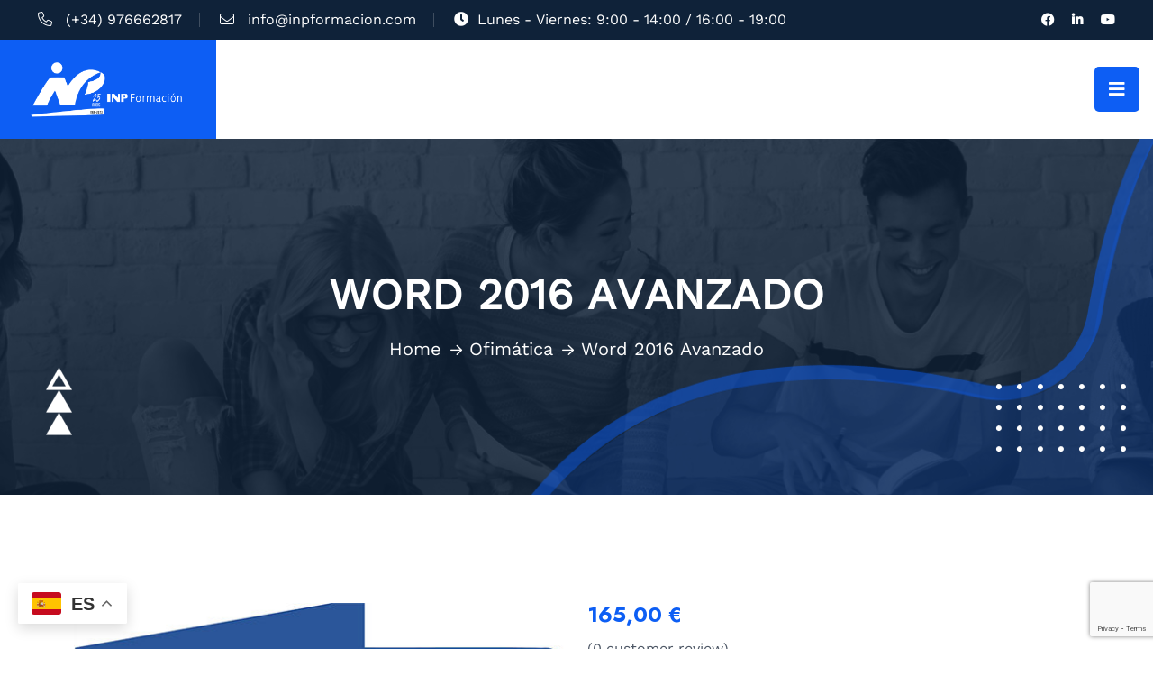

--- FILE ---
content_type: text/html; charset=UTF-8
request_url: https://inpformacion.com/producto/word-2016-avanzado/
body_size: 29484
content:
<!doctype html>
<html lang="es">
<head>
    <meta charset="UTF-8">
    <meta name="viewport" content="width=device-width, initial-scale=1, shrink-to-fit=no">
    <meta http-equiv="X-UA-Compatible" content="IE=edge">
    <title>Word 2016 Avanzado &#8211; INP FORMACION</title>


<meta name='robots' content='max-image-preview:large' />
<script id="cookieyes" type="text/javascript" src="https://cdn-cookieyes.com/client_data/f230cabd4175a830e93a2c0a/script.js"></script><link rel='dns-prefetch' href='//www.googletagmanager.com' />
<link rel='dns-prefetch' href='//fonts.googleapis.com' />
<link rel="alternate" type="application/rss+xml" title="INP FORMACION &raquo; Feed" href="https://inpformacion.com/feed/" />
<link rel="alternate" type="application/rss+xml" title="INP FORMACION &raquo; Feed de los comentarios" href="https://inpformacion.com/comments/feed/" />
<link rel="alternate" title="oEmbed (JSON)" type="application/json+oembed" href="https://inpformacion.com/wp-json/oembed/1.0/embed?url=https%3A%2F%2Finpformacion.com%2Fproducto%2Fword-2016-avanzado%2F" />
<link rel="alternate" title="oEmbed (XML)" type="text/xml+oembed" href="https://inpformacion.com/wp-json/oembed/1.0/embed?url=https%3A%2F%2Finpformacion.com%2Fproducto%2Fword-2016-avanzado%2F&#038;format=xml" />
<style id='wp-img-auto-sizes-contain-inline-css'>
img:is([sizes=auto i],[sizes^="auto," i]){contain-intrinsic-size:3000px 1500px}
/*# sourceURL=wp-img-auto-sizes-contain-inline-css */
</style>

<link rel='stylesheet' id='pt-cv-public-style-css' href='https://inpformacion.com/wp-content/plugins/content-views-query-and-display-post-page/public/assets/css/cv.css?ver=4.2.1' media='all' />
<style id='wp-emoji-styles-inline-css'>

	img.wp-smiley, img.emoji {
		display: inline !important;
		border: none !important;
		box-shadow: none !important;
		height: 1em !important;
		width: 1em !important;
		margin: 0 0.07em !important;
		vertical-align: -0.1em !important;
		background: none !important;
		padding: 0 !important;
	}
/*# sourceURL=wp-emoji-styles-inline-css */
</style>
<link rel='stylesheet' id='contact-form-7-css' href='https://inpformacion.com/wp-content/plugins/contact-form-7/includes/css/styles.css?ver=6.1.4' media='all' />
<link rel='stylesheet' id='rt-fontawsome-css' href='https://inpformacion.com/wp-content/plugins/the-post-grid/assets/vendor/font-awesome/css/font-awesome.min.css?ver=7.8.8' media='all' />
<link rel='stylesheet' id='rt-tpg-block-css' href='https://inpformacion.com/wp-content/plugins/the-post-grid/assets/css/tpg-block.min.css?ver=7.8.8' media='all' />
<link rel='stylesheet' id='tutor-icon-css' href='https://inpformacion.com/wp-content/plugins/tutor/assets/css/tutor-icon.min.css?ver=3.9.5' media='all' />
<link rel='stylesheet' id='tutor-css' href='https://inpformacion.com/wp-content/plugins/tutor/assets/css/tutor.min.css?ver=3.9.5' media='all' />
<link rel='stylesheet' id='tutor-frontend-css' href='https://inpformacion.com/wp-content/plugins/tutor/assets/css/tutor-front.min.css?ver=3.9.5' media='all' />
<style id='tutor-frontend-inline-css'>
.mce-notification.mce-notification-error{display: none !important;}
:root{--tutor-color-primary:#3E64DE;--tutor-color-primary-rgb:62, 100, 222;--tutor-color-primary-hover:#3A5CCC;--tutor-color-primary-hover-rgb:58, 92, 204;--tutor-body-color:#212327;--tutor-body-color-rgb:33, 35, 39;--tutor-border-color:#E3E5EB;--tutor-border-color-rgb:227, 229, 235;--tutor-color-gray:#CDCFD5;--tutor-color-gray-rgb:205, 207, 213;}
/*# sourceURL=tutor-frontend-inline-css */
</style>
<link rel='stylesheet' id='uaf_client_css-css' href='https://inpformacion.com/wp-content/uploads/useanyfont/uaf.css?ver=1765815532' media='all' />
<style id='woocommerce-inline-inline-css'>
.woocommerce form .form-row .required { visibility: visible; }
/*# sourceURL=woocommerce-inline-inline-css */
</style>
<link rel='stylesheet' id='aws-style-css' href='https://inpformacion.com/wp-content/plugins/advanced-woo-search/assets/css/common.min.css?ver=3.52' media='all' />
<link rel='stylesheet' id='slick-css' href='https://inpformacion.com/wp-content/plugins/happy-elementor-addons/assets/vendor/slick/slick.css?ver=3.20.7' media='all' />
<link rel='stylesheet' id='perfect-scrollbar-css' href='https://inpformacion.com/wp-content/plugins/woo-smart-quick-view/assets/libs/perfect-scrollbar/css/perfect-scrollbar.min.css?ver=6.9' media='all' />
<link rel='stylesheet' id='perfect-scrollbar-wpc-css' href='https://inpformacion.com/wp-content/plugins/woo-smart-quick-view/assets/libs/perfect-scrollbar/css/custom-theme.css?ver=6.9' media='all' />
<link rel='stylesheet' id='magnific-popup-css' href='https://inpformacion.com/wp-content/plugins/happy-elementor-addons/assets/vendor/magnific-popup/magnific-popup.css?ver=3.20.7' media='all' />
<link rel='stylesheet' id='woosq-feather-css' href='https://inpformacion.com/wp-content/plugins/woo-smart-quick-view/assets/libs/feather/feather.css?ver=6.9' media='all' />
<link rel='stylesheet' id='woosq-frontend-css' href='https://inpformacion.com/wp-content/plugins/woo-smart-quick-view/assets/css/frontend.css?ver=4.2.8' media='all' />
<link rel='stylesheet' id='cf7cf-style-css' href='https://inpformacion.com/wp-content/plugins/cf7-conditional-fields/style.css?ver=2.6.7' media='all' />
<link rel='stylesheet' id='edura-style-css' href='https://inpformacion.com/wp-content/themes/edura-child/style.css?ver=1.0' media='all' />
<link rel='stylesheet' id='edura-fonts-css' href='https://fonts.googleapis.com/css2?family=Baloo+2:wght@400;500;600;700;800&#038;family=Jost:wght@300;400;500;600;700;800;900&#038;family=Roboto:wght@100;300;400;500;700&#038;display=swap' media='all' />
<link rel='stylesheet' id='bootstrap-css' href='https://inpformacion.com/wp-content/themes/edura/assets/css/bootstrap.min.css?ver=4.3.1' media='all' />
<link rel='stylesheet' id='fontawesome-css' href='https://inpformacion.com/wp-content/themes/edura/assets/css/fontawesome.min.css?ver=6.0.0' media='all' />
<link rel='stylesheet' id='edura-main-style-css' href='https://inpformacion.com/wp-content/themes/edura/assets/css/style.css?ver=1.0' media='all' />
<link rel='stylesheet' id='elementor-frontend-css' href='https://inpformacion.com/wp-content/plugins/elementor/assets/css/frontend.min.css?ver=3.34.2' media='all' />
<link rel='stylesheet' id='eael-general-css' href='https://inpformacion.com/wp-content/plugins/essential-addons-for-elementor-lite/assets/front-end/css/view/general.min.css?ver=6.5.8' media='all' />
<link rel='stylesheet' id='edura-color-schemes-css' href='https://inpformacion.com/wp-content/themes/edura/assets/css/color.schemes.css?ver=6.9' media='all' />
<link rel='stylesheet' id='wpr-text-animations-css-css' href='https://inpformacion.com/wp-content/plugins/royal-elementor-addons/assets/css/lib/animations/text-animations.min.css?ver=1.7.1046' media='all' />
<link rel='stylesheet' id='wpr-addons-css-css' href='https://inpformacion.com/wp-content/plugins/royal-elementor-addons/assets/css/frontend.min.css?ver=1.7.1046' media='all' />
<link rel='stylesheet' id='font-awesome-5-all-css' href='https://inpformacion.com/wp-content/plugins/elementor/assets/lib/font-awesome/css/all.min.css?ver=6.5.8' media='all' />
<script type="text/template" id="tmpl-variation-template">
	<div class="woocommerce-variation-description">{{{ data.variation.variation_description }}}</div>
	<div class="woocommerce-variation-price">{{{ data.variation.price_html }}}</div>
	<div class="woocommerce-variation-availability">{{{ data.variation.availability_html }}}</div>
</script>
<script type="text/template" id="tmpl-unavailable-variation-template">
	<p role="alert">Lo siento, este producto no está disponible. Por favor, elige otra combinación.</p>
</script>
<script src="https://inpformacion.com/wp-includes/js/jquery/jquery.min.js?ver=3.7.1" id="jquery-core-js"></script>
<script src="https://inpformacion.com/wp-includes/js/jquery/jquery-migrate.min.js?ver=3.4.1" id="jquery-migrate-js"></script>
<script src="https://inpformacion.com/wp-content/plugins/woocommerce/assets/js/jquery-blockui/jquery.blockUI.min.js?ver=2.7.0-wc.10.4.3" id="wc-jquery-blockui-js" data-wp-strategy="defer"></script>
<script id="wc-add-to-cart-js-extra">
var wc_add_to_cart_params = {"ajax_url":"/wp-admin/admin-ajax.php","wc_ajax_url":"/?wc-ajax=%%endpoint%%","i18n_view_cart":"Ver carrito","cart_url":"https://inpformacion.com/carrito/","is_cart":"","cart_redirect_after_add":"no"};
//# sourceURL=wc-add-to-cart-js-extra
</script>
<script src="https://inpformacion.com/wp-content/plugins/woocommerce/assets/js/frontend/add-to-cart.min.js?ver=10.4.3" id="wc-add-to-cart-js" data-wp-strategy="defer"></script>
<script src="https://inpformacion.com/wp-content/plugins/woocommerce/assets/js/zoom/jquery.zoom.min.js?ver=1.7.21-wc.10.4.3" id="wc-zoom-js" defer data-wp-strategy="defer"></script>
<script src="https://inpformacion.com/wp-content/plugins/woocommerce/assets/js/flexslider/jquery.flexslider.min.js?ver=2.7.2-wc.10.4.3" id="wc-flexslider-js" defer data-wp-strategy="defer"></script>
<script id="wc-single-product-js-extra">
var wc_single_product_params = {"i18n_required_rating_text":"Por favor elige una puntuaci\u00f3n","i18n_rating_options":["1 de 5 estrellas","2 de 5 estrellas","3 de 5 estrellas","4 de 5 estrellas","5 de 5 estrellas"],"i18n_product_gallery_trigger_text":"Ver galer\u00eda de im\u00e1genes a pantalla completa","review_rating_required":"yes","flexslider":{"rtl":false,"animation":"slide","smoothHeight":true,"directionNav":true,"controlNav":"thumbnails","slideshow":false,"animationSpeed":500,"animationLoop":false,"allowOneSlide":false},"zoom_enabled":"1","zoom_options":[],"photoswipe_enabled":"","photoswipe_options":{"shareEl":false,"closeOnScroll":false,"history":false,"hideAnimationDuration":0,"showAnimationDuration":0},"flexslider_enabled":"1"};
//# sourceURL=wc-single-product-js-extra
</script>
<script src="https://inpformacion.com/wp-content/plugins/woocommerce/assets/js/frontend/single-product.min.js?ver=10.4.3" id="wc-single-product-js" defer data-wp-strategy="defer"></script>
<script src="https://inpformacion.com/wp-content/plugins/woocommerce/assets/js/js-cookie/js.cookie.min.js?ver=2.1.4-wc.10.4.3" id="wc-js-cookie-js" data-wp-strategy="defer"></script>
<script src="https://inpformacion.com/wp-content/plugins/js_composer/assets/js/vendors/woocommerce-add-to-cart.js?ver=6.10.0" id="vc_woocommerce-add-to-cart-js-js"></script>
<script src="https://inpformacion.com/wp-includes/js/underscore.min.js?ver=1.13.7" id="underscore-js"></script>
<script id="wp-util-js-extra">
var _wpUtilSettings = {"ajax":{"url":"/wp-admin/admin-ajax.php"}};
//# sourceURL=wp-util-js-extra
</script>
<script src="https://inpformacion.com/wp-includes/js/wp-util.min.js?ver=6.9" id="wp-util-js"></script>

<!-- Fragmento de código de la etiqueta de Google (gtag.js) añadida por Site Kit -->
<!-- Fragmento de código de Google Analytics añadido por Site Kit -->
<script src="https://www.googletagmanager.com/gtag/js?id=G-TBBHD0XTWM" id="google_gtagjs-js" async></script>
<script id="google_gtagjs-js-after">
window.dataLayer = window.dataLayer || [];function gtag(){dataLayer.push(arguments);}
gtag("set","linker",{"domains":["inpformacion.com"]});
gtag("js", new Date());
gtag("set", "developer_id.dZTNiMT", true);
gtag("config", "G-TBBHD0XTWM");
 window._googlesitekit = window._googlesitekit || {}; window._googlesitekit.throttledEvents = []; window._googlesitekit.gtagEvent = (name, data) => { var key = JSON.stringify( { name, data } ); if ( !! window._googlesitekit.throttledEvents[ key ] ) { return; } window._googlesitekit.throttledEvents[ key ] = true; setTimeout( () => { delete window._googlesitekit.throttledEvents[ key ]; }, 5 ); gtag( "event", name, { ...data, event_source: "site-kit" } ); }; 
//# sourceURL=google_gtagjs-js-after
</script>
<script src="https://inpformacion.com/wp-content/plugins/happy-elementor-addons/assets/vendor/dom-purify/purify.min.js?ver=3.1.6" id="dom-purify-js"></script>
<link rel="https://api.w.org/" href="https://inpformacion.com/wp-json/" /><link rel="alternate" title="JSON" type="application/json" href="https://inpformacion.com/wp-json/wp/v2/product/6142" /><link rel="EditURI" type="application/rsd+xml" title="RSD" href="https://inpformacion.com/xmlrpc.php?rsd" />
<meta name="generator" content="WordPress 6.9" />
<meta name="generator" content="TutorLMS 3.9.5" />
<meta name="generator" content="WooCommerce 10.4.3" />
<link rel="canonical" href="https://inpformacion.com/producto/word-2016-avanzado/" />
<link rel='shortlink' href='https://inpformacion.com/?p=6142' />
<meta name="generator" content="Redux 4.5.10" /><meta name="generator" content="Site Kit by Google 1.170.0" />        <style>
            :root {
                --tpg-primary-color: #0d6efd;
                --tpg-secondary-color: #0654c4;
                --tpg-primary-light: #c4d0ff
            }

                        body .rt-tpg-container .rt-loading,
            body #bottom-script-loader .rt-ball-clip-rotate {
                color: #0367bf !important;
            }

                    </style>
			<noscript><style>.woocommerce-product-gallery{ opacity: 1 !important; }</style></noscript>
	<meta name="generator" content="Elementor 3.34.2; features: e_font_icon_svg, additional_custom_breakpoints; settings: css_print_method-external, google_font-enabled, font_display-swap">
			<style>
				.e-con.e-parent:nth-of-type(n+4):not(.e-lazyloaded):not(.e-no-lazyload),
				.e-con.e-parent:nth-of-type(n+4):not(.e-lazyloaded):not(.e-no-lazyload) * {
					background-image: none !important;
				}
				@media screen and (max-height: 1024px) {
					.e-con.e-parent:nth-of-type(n+3):not(.e-lazyloaded):not(.e-no-lazyload),
					.e-con.e-parent:nth-of-type(n+3):not(.e-lazyloaded):not(.e-no-lazyload) * {
						background-image: none !important;
					}
				}
				@media screen and (max-height: 640px) {
					.e-con.e-parent:nth-of-type(n+2):not(.e-lazyloaded):not(.e-no-lazyload),
					.e-con.e-parent:nth-of-type(n+2):not(.e-lazyloaded):not(.e-no-lazyload) * {
						background-image: none !important;
					}
				}
			</style>
			<meta name="generator" content="Powered by WPBakery Page Builder - drag and drop page builder for WordPress."/>
<script id="mcjs">!function(c,h,i,m,p){m=c.createElement(h),p=c.getElementsByTagName(h)[0],m.async=1,m.src=i,p.parentNode.insertBefore(m,p)}(document,"script","https://chimpstatic.com/mcjs-connected/js/users/27da28abd3ed76920b3278484/7adb0cf1a38cba9b34a7e65e6.js");</script><script>document.querySelectorAll('input[type=checkbox]').forEach(el => {
  el.style.display = 'inline-block';
  el.style.opacity = '1';
  el.style.visibility = 'visible';
  el.style.position = 'static';
  el.style.width = 'auto';
  el.style.height = 'auto';
  el.style.margin = '0 8px 0 0';
});
</script>			<meta name="theme-color" content="#CBD5EA">
			<link rel="icon" href="https://inpformacion.com/wp-content/uploads/2023/01/cropped-LOGO-INP-25-32x32.png" sizes="32x32" />
<link rel="icon" href="https://inpformacion.com/wp-content/uploads/2023/01/cropped-LOGO-INP-25-192x192.png" sizes="192x192" />
<link rel="apple-touch-icon" href="https://inpformacion.com/wp-content/uploads/2023/01/cropped-LOGO-INP-25-180x180.png" />
<meta name="msapplication-TileImage" content="https://inpformacion.com/wp-content/uploads/2023/01/cropped-LOGO-INP-25-270x270.png" />
		<style id="wp-custom-css">
			/* Formulario */

.wpcf7-acceptance input[type="checkbox"],
.wpcf7-form-control-wrap input[type="radio"] {
  display: inline-block !important;
  opacity: 1 !important;
  cursor: pointer !important;
  margin-right: 8px !important;
  position: static !important;
  width: auto !important;
  height: auto !important;
  visibility: visible !important;
}

.wpcf7-form-control-wrap input[type="radio"] {
  all: unset;
  appearance: radio !important;
  -webkit-appearance: radio !important;
  -moz-appearance: radio !important;
  width: 12px !important;
  height: 12px !important;
}

select, .form-control, .form-select, textarea, input {
	border: 1px solid;
}

/* Portfolio */

.gallery-item-caption-wrap.caption-style-card {
  transform: translateY(-50px);
}

/* Capa de velo */
.eael-filterable-gallery-item-wrap .eael-gallery-grid-item .gallery-item-thumbnail-wrap::after {
  content: "";
  position: absolute;
  top: 0; left: 0;
  width: 100%; height: 100%;
  background-color: rgba(0, 0, 0, 0);
  transition: background-color 0.3s ease;
  pointer-events: none;
}

.eael-filterable-gallery-item-wrap .eael-gallery-grid-item:hover .gallery-item-thumbnail-wrap::after {
  background-color: rgba(0, 0, 0, 0.5);
}

/* Cursos online */

.th-product .product-img {
  position: relative;
  overflow: hidden;
  border: 3px solid transparent;
  border-radius: 12px;
  background-image:
    linear-gradient(white, white),
    linear-gradient(270deg, #379ee4, #0b9748, #ffa614, #379ee4);
  background-origin: border-box;
  background-clip: content-box, border-box;
  background-size: 600% 600%;
  background-position: 0% 50%;
  transition: background-position 3s ease infinite, background-image 0.5s ease;
  box-shadow: inset 0 0 15px rgba(0,0,0,0.1);
}

.th-product .product-img img {
  width: 100%;
  height: 220px;
  object-fit: cover;
  border-radius: 10px;
  box-shadow: inset 0 0 10px rgba(0,0,0,0.15);
  transition: transform 0.6s cubic-bezier(0.25, 0.46, 0.45, 0.94), box-shadow 0.6s;
  will-change: transform;
}

.th-product .product-img:hover {
  background-position: 100% 50%;
  box-shadow: 0 8px 20px rgba(55, 158, 228, 0.6);
}

.th-product .product-img:hover img {
  transform: scale(1.1) translateY(-5px) translateX(3px);
  box-shadow: inset 0 0 20px rgba(0,0,0,0.3);
}

.th-product .product-title,
.th-product .price {
  color: #379ee4;
}

/* Botones */

.boton-estilizado,
.boton-invertido {
  position: relative;
  display: inline-block;
  padding: 0.25em 1em;
  font-weight: bold;
  overflow: hidden;
  cursor: pointer;
  transition: transform 0.3s ease;
  border-radius: 10px;
}

.boton-estilizado {
  color: white;
  background-color: #33938e;
  border: none;
}

.boton-invertido {
  color: #33938e;
  background-color: white;
  border: 2px solid #33938e;
}

.boton-estilizado::before,
.boton-invertido::before {
  content: '';
  position: absolute;
  top: 0; left: -100%;
  width: 100%; height: 100%;
  background: rgba(255, 255, 255, 0.2);
  transform: skewX(-20deg);
  transition: left 0.5s;
  z-index: 1;
}

.boton-estilizado:hover::before,
.boton-invertido:hover::before {
  left: 100%;
}

.boton-estilizado:hover,
.boton-invertido:hover {
  transform: scale(1.05);
}

.boton-estilizado span {
  position: relative;
  z-index: 2;
}

/* Hub Kings Corner */

.page-id-14240 .container {
  display: flex;
  gap: 10px;
  justify-content: center;
  align-items: flex-end;
}

.page-id-14240 .container .item {
  display: inline-block;
  background: none;
  padding: 20px;
  border: none;
  border-radius: 0;
  box-shadow: none;
  transition: transform 0.3s ease;
  transform-origin: center bottom;
}

.page-id-14240 .container:hover .item {
  transform: scale(1.1);
}

.page-id-14240 .container:hover .item:nth-child(1) { transition-delay: 0s; }
.page-id-14240 .container:hover .item:nth-child(2) { transition-delay: 0.1s; }
.page-id-14240 .container:hover .item:nth-child(3) { transition-delay: 0.2s; }
.page-id-14240 .container:hover .item:nth-child(4) { transition-delay: 0.3s; }
.page-id-14240 .container:hover .item:nth-child(5) { transition-delay: 0.4s; }

/* Noticias Portada */

.page-id-624 .blog-single.style4 .blog-img {
  height: 350px;
  width: auto;
}

/*FORMULARIO TALLERES AYUNTAMIENTO*/
div#wpcf7-f15042-p15040-o1 {
  background-color: transparent !important;
  font-family: 'Poppins', sans-serif;
  color: #333333;
  max-width: 1200px;
  width: 90%;
  margin: 30px auto;
  padding: 0 15px;
  box-sizing: border-box;
}

div#wpcf7-f15042-p15040-o1 form {
  display: flex;
  flex-wrap: wrap;
  gap: 30px; /* espacio entre columnas y filas */
}

div#wpcf7-f15042-p15040-o1 form > div {
  flex: 1 1 48%; /* columnas */
  min-width: 320px; /* para móviles */
  box-sizing: border-box;
}

div#wpcf7-f15042-p15040-o1 .full-width {
  flex: 1 1 100% !important; /* para forzar bloques de ancho completo */
}

div#wpcf7-f15042-p15040-o1 label {
  display: block;
  font-weight: 600;
  margin-bottom: 8px;
  cursor: pointer;
  font-size: 15px;
  color: #333;
}

div#wpcf7-f15042-p15040-o1 input[type="text"],
div#wpcf7-f15042-p15040-o1 input[type="email"],
div#wpcf7-f15042-p15040-o1 input[type="date"],
div#wpcf7-f15042-p15040-o1 select {
  width: 100%;
  padding: 10px 12px;
  border: 1.5px solid #ccc;
  border-radius: 6px;
  font-size: 15px;
  transition: border-color 0.3s ease;
  box-sizing: border-box;
  font-family: 'Poppins', sans-serif;
  margin-bottom: 18px;
}

div#wpcf7-f15042-p15040-o1 input:focus,
div#wpcf7-f15042-p15040-o1 select:focus {
  border-color: #0072CE;
  outline: none;
}

/* Radios */
div#wpcf7-f15042-p15040-o1 span.wpcf7-list-item {
  display: block;
  margin-bottom: 8px;
}
div#wpcf7-f15042-p15040-o1 span.wpcf7-list-item label {
  font-weight: normal;
  cursor: pointer;
  display: flex;
  align-items: center;
}
div#wpcf7-f15042-p15040-o1 label > input[type="radio"] {
  margin-right: 10px;
  cursor: pointer;
  width: 18px;
  height: 18px;
}

/* Botón */
div#wpcf7-f15042-p15040-o1 input[type="submit"] {
  background-color: #0072CE;
  color: #fff;
  font-weight: 700;
  border: none;
  padding: 14px 40px;
  border-radius: 8px;
  font-size: 17px;
  cursor: pointer;
  transition: background-color 0.3s ease;
  font-family: 'Poppins', sans-serif;
  margin: 30px auto 0 auto;
  display: block;
  max-width: 300px;
  box-shadow: 0 4px 8px rgb(0 114 206 / 0.3);
}
div#wpcf7-f15042-p15040-o1 input[type="submit"]:hover {
  background-color: #005bb5;
  box-shadow: 0 6px 12px rgb(0 91 181 / 0.5);
}

/* Texto */
div#wpcf7-f15042-p15040-o1 p {
  font-size: 14px;
  line-height: 1.5;
  color: #666;
  margin-top: 15px;
  margin-bottom: 25px;
  max-width: 1200px;
  margin-left: auto;
  margin-right: auto;
}

/* Responsive: en pantallas pequeñas, forzar una sola columna */
@media (max-width: 768px) {
  div#wpcf7-f15042-p15040-o1 form {
    display: block !important; /* fuerza que deje de usar flexbox */
  }

  div#wpcf7-f15042-p15040-o1 form > div {
    width: 100% !important; 
    min-width: auto !important;
    display: block !important;
    flex: none !important; /* anula las columnas */
    margin: 0 0 20px 0; /* separación entre campos */
  }

  /* Ajuste del contenedor */
  div#wpcf7-f15042-p15040-o1 {
    padding: 0 15px;
  }

  /* Botón a ancho completo */
  div#wpcf7-f15042-p15040-o1 input[type="submit"] {
    width: 100% !important;
    max-width: 100% !important;
  }
}


/*ocultar autor portada*/

body .author,
body .author a,
body span.author {
  display: none !important;
}

/*ocultar area de comentarios*/

.blog-comment-area {
  display: none;
}

/*imagen de entradas*/

.blog-img {

	display:none;
}

.blog-img img {

	display:none;
}

/*alineacion iconos barra header*/

.header-layout-default .header-top .header-links.header-right li:first-child {
  padding-right: 0px;
}


/*logos socios color*/
/* Quitar blanco y negro y opacidades de los logos */
.slick-slide img {
  filter: none !important;
  -webkit-filter: none !important;
  opacity: 1 !important;
  transition: none !important; /* por si hay un efecto de hover */
}


/******portada*******/

.portada .slick-track > [class*="col"] {
	width: 100% !important;
}
	
	.service-card {
	padding: 0 10px 10px;
}

/*ocultar etiquetas entradas*/
.share-links > .row {

  display: none;
}


/*ver iconos que no se veian movil y carrito*/

.fab, .far {
    font-weight: 700;
}


/***CARRITO MENU***/

/* Ocultar enlace carrito en escritorio */
.menu-movil-solo {
  display: none !important;
}

/* Mostrar solo en móviles */
@media (max-width: 1510px) {
  .menu-movil-solo {
    display: block !important;
  }
}

/***repasos escolares***/

/* Escritorio grande */
.page-id-13196 .col-lg-4 {
    width: 25%;
	  margin-right: 140px;
}

/********************/

/* Escritorio grande */
.page-id-13196 .col-sm-6 {
    width: 25%;
}

/* Tablets (pantallas medianas) */
@media (max-width: 1024px) {
    .page-id-13196 .col-sm-6 {
        width: 33.33%;
    }
}

/* Móviles en horizontal */
@media (max-width: 768px) {
    .page-id-13196 .col-sm-6 {
        width: 50%;
    }
}

/* Móviles en vertical (pantallas muy pequeñas) */
@media (max-width: 480px) {
    .page-id-13196 .col-sm-6 {
        width: 100%;
    }
}

/******/

.page-id-11820 .elementor-cosa {
    white-space: pre-line; /* respeta saltos de línea y espacios */
}

.page-id-11820 .elementor-11820 .elementor-element.elementor-element-edd3c59 .th-desc {
	line-height: 2.0;
}


/****pataforma inaem****/

.page-id-3871 .th-header {
	display: none;
}

.page-id-3871 .breadcumb-wrapper {
	display: none;
}

/*****ARAGON HABLA INGLES*****/

.aragon .slick-track > [class*="col"] {
	width: 33% !important;
}

.aragon .service-card-img {
	display: none;
}

.page-id-16776 .service-card {
	border: 2px solid #231452;
}

.page-id-16776 [data-overlay="title"]::before {
	background-color: #ffffff00 ;
}


.page-id-16776 .breadcumb-wrapper {
	height: 600px !important;
}

.page-id-16776 .breadcumb-wrapper .breadcumb-shape {
	display: none;
}


/*****ARAGON HABLA INGLES*****/

.page-id-16776 .aragon2 .slick-track > [class*="col"] {
	width: 100% !important;
}

/*formulario peac*/


/* area alumnos */
/*@media (min-width: 992px) {
  .header-layout-default .category-menu-wrap {
    display: flex; /* o inline-flex según el diseño */
/*    align-items: center;
    position: relative; /* asegúrate de que no se salga del flujo */
/*    margin-left: auto; /* por si quieres empujarlo a la derecha */
/*  }
}*/
/*menu hamburguesa en movil y pc*/
@media (max-width: 1510px) {
    .th-menu-toggle {
        display: block !important;
    }
}

@media (max-width: 1510px){
	.main-menu ul {
		display:none !important
}
	
/* MENÚ HAMBURGUESA PEGADO A LA DERECHA */
@media (max-width: 1510px) {
    .th-menu-toggle {
        position: absolute !important;
        right: 15px !important;   /* Ajusta a 0px si quieres aún más a la derecha */
        top: 50%;
        transform: translateY(-50%);
        z-index: 9999 !important;
    }

    /* Asegurar que el header permita posición absoluta */
    .header-layout-default .header-main,
    .header-layout-default .header-logo-area,
    .th-header .container,
    .header-layout-default .container {
        position: relative !important;
    }
}

	/*logos*/

.slick-track {
  transition-duration: 0.6s !important;
}
		</style>
		<style id="edura_opt-dynamic-css" title="dynamic-css" class="redux-options-output">.header-logo .logo img{height:70px;width:182px;}.breadcumb-wrapper{background-repeat:no-repeat;background-position:center center;background-image:url('https://inpformacion.com/wp-content/uploads/2023/07/breadcumb-bg-2-1.png');background-size:cover;}.footer-custom{background-repeat:no-repeat;background-position:center center;background-image:url('https://inpformacion.com/wp-content/uploads/2023/07/footer-bg-2-1.png');background-size:cover;}</style><style id="wpr_lightbox_styles">
				.lg-backdrop {
					background-color: rgba(0,0,0,0.6) !important;
				}
				.lg-toolbar,
				.lg-dropdown {
					background-color: rgba(0,0,0,0.8) !important;
				}
				.lg-dropdown:after {
					border-bottom-color: rgba(0,0,0,0.8) !important;
				}
				.lg-sub-html {
					background-color: rgba(0,0,0,0.8) !important;
				}
				.lg-thumb-outer,
				.lg-progress-bar {
					background-color: #444444 !important;
				}
				.lg-progress {
					background-color: #a90707 !important;
				}
				.lg-icon {
					color: #efefef !important;
					font-size: 20px !important;
				}
				.lg-icon.lg-toogle-thumb {
					font-size: 24px !important;
				}
				.lg-icon:hover,
				.lg-dropdown-text:hover {
					color: #ffffff !important;
				}
				.lg-sub-html,
				.lg-dropdown-text {
					color: #efefef !important;
					font-size: 14px !important;
				}
				#lg-counter {
					color: #efefef !important;
					font-size: 14px !important;
				}
				.lg-prev,
				.lg-next {
					font-size: 35px !important;
				}

				/* Defaults */
				.lg-icon {
				background-color: transparent !important;
				}

				#lg-counter {
				opacity: 0.9;
				}

				.lg-thumb-outer {
				padding: 0 10px;
				}

				.lg-thumb-item {
				border-radius: 0 !important;
				border: none !important;
				opacity: 0.5;
				}

				.lg-thumb-item.active {
					opacity: 1;
				}
	         </style><noscript><style> .wpb_animate_when_almost_visible { opacity: 1; }</style></noscript></head>
<body class="wp-singular product-template-default single single-product postid-6142 wp-embed-responsive wp-theme-edura wp-child-theme-edura-child theme-edura rttpg rttpg-7.8.8 radius-frontend rttpg-body-wrap tutor-lms woocommerce woocommerce-page woocommerce-no-js no-sidebar wpb-js-composer js-comp-ver-6.10.0 vc_responsive elementor-default elementor-kit-8">

<div class="popup-search-box d-none d-lg-block  "><button class="searchClose border-theme text-theme"><i class="fal fa-times"></i></button><form role="search" method="get" action="https://inpformacion.com/"><input value="" class="border-theme" name="s" required type="search" placeholder="What are you looking for?"><button type="submit"><i class="fal fa-search"></i></button></form></div><div class="th-menu-wrapper"><div class="th-menu-area text-center"><button class="th-menu-toggle"><i class="fal fa-times"></i></button><div class="mobile-logo"><a href="https://inpformacion.com/"><img src="https://inpformacion.com/wp-content/uploads/2023/07/Logo-inp-horizontal-251.png" alt="logo"></a></div><div class="th-mobile-menu"><div class="th-mobile-menu"><ul id="menu-inp-formacion" class=""><li id="menu-item-13920" class="menu-item menu-item-type-post_type menu-item-object-page menu-item-home menu-item-13920"><a href="https://inpformacion.com/" onClick="return true">Inicio</a></li>
<li id="menu-item-13921" class="menu-item menu-item-type-custom menu-item-object-custom menu-item-has-children menu-item-13921"><a href="#" onClick="return true">Formación</a>
<ul class="sub-menu">
	<li id="menu-item-13926" class="menu-item menu-item-type-post_type menu-item-object-page menu-item-13926"><a href="https://inpformacion.com/cursos-inp/" onClick="return true">Cursos</a></li>
	<li id="menu-item-14316" class="menu-item menu-item-type-post_type menu-item-object-page menu-item-14316"><a href="https://inpformacion.com/formacion-online/" onClick="return true">Formación Online</a></li>
	<li id="menu-item-14185" class="menu-item menu-item-type-post_type menu-item-object-page menu-item-14185"><a href="https://inpformacion.com/repasos-escolares/" onClick="return true">Repasos Escolares</a></li>
	<li id="menu-item-13925" class="menu-item menu-item-type-post_type menu-item-object-page menu-item-13925"><a href="https://inpformacion.com/oxford-test-of-english/" onClick="return true">Oxford Test of English</a></li>
	<li id="menu-item-17024" class="menu-item menu-item-type-post_type menu-item-object-page menu-item-17024"><a href="https://inpformacion.com/aragon-habla-ingles-inp/" onClick="return true">Aragón Habla Inglés</a></li>
	<li id="menu-item-13930" class="menu-item menu-item-type-post_type menu-item-object-page menu-item-13930"><a href="https://inpformacion.com/formacion-para-empresas/" onClick="return true">Formación para Empresas</a></li>
	<li id="menu-item-13931" class="menu-item menu-item-type-post_type menu-item-object-page menu-item-13931"><a href="https://inpformacion.com/certificados-de-profesionalidad/" onClick="return true">Certificados de Profesionalidad</a></li>
	<li id="menu-item-13922" class="menu-item menu-item-type-post_type menu-item-object-page menu-item-13922"><a href="https://inpformacion.com/escuela-de-hosteleria/" onClick="return true">Escuela de Hostelería</a></li>
	<li id="menu-item-13928" class="menu-item menu-item-type-post_type menu-item-object-page menu-item-13928"><a target="_blank" href="https://inpformacion.com/plataformainaem/" onClick="return true">Plataforma Inaem</a></li>
	<li id="menu-item-13932" class="menu-item menu-item-type-post_type menu-item-object-page menu-item-13932"><a href="https://inpformacion.com/curriculo-profesores/" onClick="return true">Currículum de Profesores</a></li>
	<li id="menu-item-13933" class="menu-item menu-item-type-post_type menu-item-object-page menu-item-13933"><a href="https://inpformacion.com/igualdad/" onClick="return true">Igualdad</a></li>
	<li id="menu-item-16748" class="menu-item menu-item-type-post_type menu-item-object-page menu-item-16748"><a href="https://inpformacion.com/conoce-la-plataforma-de-teleformacion-inp-formacion/" onClick="return true">Plataforma de teleformación</a></li>
</ul>
</li>
<li id="menu-item-16716" class="menu-item menu-item-type-custom menu-item-object-custom menu-item-has-children menu-item-16716"><a href="#" onClick="return true">Consultoria</a>
<ul class="sub-menu">
	<li id="menu-item-18824" class="menu-item menu-item-type-post_type menu-item-object-page menu-item-has-children menu-item-18824"><a href="https://inpformacion.com/programas-europeos/" onClick="return true">Programas europeos</a>
	<ul class="sub-menu">
		<li id="menu-item-13936" class="menu-item menu-item-type-custom menu-item-object-custom menu-item-13936"><a target="_blank" href="https://digi4msk.eu/" onClick="return true">Proyecto Europeo Digi4MSK</a></li>
		<li id="menu-item-13937" class="menu-item menu-item-type-custom menu-item-object-custom menu-item-13937"><a target="_blank" href="https://p4work.com/" onClick="return true">Proyecto Europeo P4WORK</a></li>
	</ul>
</li>
	<li id="menu-item-17811" class="menu-item menu-item-type-post_type menu-item-object-page menu-item-17811"><a href="https://inpformacion.com/optimizacion-de-procesos/" onClick="return true">Optimización de Procesos</a></li>
</ul>
</li>
<li id="menu-item-13945" class="menu-item menu-item-type-custom menu-item-object-custom menu-item-has-children menu-item-13945"><a href="/diseno-de-paginas-web/" onClick="return true">Diseño Web</a>
<ul class="sub-menu">
	<li id="menu-item-13946" class="menu-item menu-item-type-post_type menu-item-object-page menu-item-13946"><a href="https://inpformacion.com/kit-digital/" onClick="return true">Kit Digital</a></li>
	<li id="menu-item-13939" class="menu-item menu-item-type-post_type menu-item-object-page menu-item-13939"><a href="https://inpformacion.com/portfolio-web-inp/" onClick="return true">Portfolio Web</a></li>
	<li id="menu-item-13938" class="menu-item menu-item-type-post_type menu-item-object-page menu-item-13938"><a href="https://inpformacion.com/eboco-herramienta-de-bonos-digitales/" onClick="return true">EBOCO – Herramienta de Bonos Digitales</a></li>
	<li id="menu-item-13940" class="menu-item menu-item-type-post_type menu-item-object-page menu-item-13940"><a href="https://inpformacion.com/analisis-de-marketing-digital/" onClick="return true">Análisis de marketing digital</a></li>
</ul>
</li>
<li id="menu-item-13941" class="menu-item menu-item-type-post_type menu-item-object-page menu-item-13941"><a href="https://inpformacion.com/noticias/" onClick="return true">Noticias</a></li>
<li id="menu-item-13947" class="menu-item menu-item-type-custom menu-item-object-custom menu-item-13947"><a href="/contacto/" onClick="return true">Contacto</a></li>
<li id="menu-item-13943" class="menu-item menu-item-type-post_type menu-item-object-page menu-item-13943"><a href="https://inpformacion.com/mi-cuenta/" onClick="return true">Mi cuenta</a></li>
<li id="menu-item-16187" class="menu-movil-solo menu-item menu-item-type-post_type menu-item-object-page menu-item-16187"><a href="https://inpformacion.com/carrito/" onClick="return true">Carrito</a></li>
<li id="menu-item-16194" class="menu-movil-solo menu-item menu-item-type-custom menu-item-object-custom menu-item-16194"><a href="https://aulaonline.inpformacion.com/home/login?redirect=https%3A%2F%2Faulaonline.inpformacion.com%2F" onClick="return true">ÁREA ALUMNO</a></li>
</ul></div></div></div></div><header class="th-header header-layout-default prebuilt"><div class="logo-bg-half"></div><!--header-top-wrapper start--><div class="header-top"><div class="container-fluid"><div class="row justify-content-center justify-content-lg-between align-items-center gy-2"><div class="col-auto d-none d-lg-block"><div class="header-links">                                <ul>
                                    <li>
                                        <i class="fa-light fa-phone"></i> 
                                        <a href="tel:(+34)976662817">(+34) 976662817</a>
                                    </li>
                                    <li class="d-none d-xl-inline-block">
                                        <i class="fa-light fa-envelope"></i> 
                                        <a href="mailto:info@inpformacion.com">info@inpformacion.com</a>
                                    </li>
                                    <li>
                                        <i class="far fa-clock"></i>Lunes - Viernes: 9:00 - 14:00 / 16:00 - 19:00 
                                    </li>
                                </ul>
                            </div></div><div class="col-auto"><div class="header-links header-right"><ul><li><div class="header-social"><a href="https://www.facebook.com/inp.formacion"><i class="fab fa-facebook-f"></i></a> <a href="https://www.linkedin.com/company/inp-formacion"><i class="fab fa-linkedin-in"></i></a> <a href="https://www.youtube.com/@INP_FORMACION"><i class="fab fa-youtube"></i></a> </div></li></ul></div></div></div> </div></div><div class="sticky-wrapper"><!-- Main Menu Area --><div class="menu-area"><div class="container-fluid"><div class="row align-items-center justify-content-between"><div class="col-xl-auto"><div class="row align-items-center justify-content-between"><div class="col-auto"><div class="header-logo"><a class="logo" href="https://inpformacion.com/"><img class="img-fluid" src="https://inpformacion.com/wp-content/uploads/2025/03/logo-inp-horizontal.png" alt="logo" /></a></div></div><div class="col-auto"><nav class="main-menu  d-none d-lg-inline-block"><ul id="menu-inp-formacion-1" class=""><li class="menu-item menu-item-type-post_type menu-item-object-page menu-item-home menu-item-13920"><a href="https://inpformacion.com/" onClick="return true">Inicio</a></li>
<li class="menu-item menu-item-type-custom menu-item-object-custom menu-item-has-children menu-item-13921"><a href="#" onClick="return true">Formación</a>
<ul class="sub-menu">
	<li class="menu-item menu-item-type-post_type menu-item-object-page menu-item-13926"><a href="https://inpformacion.com/cursos-inp/" onClick="return true">Cursos</a></li>
	<li class="menu-item menu-item-type-post_type menu-item-object-page menu-item-14316"><a href="https://inpformacion.com/formacion-online/" onClick="return true">Formación Online</a></li>
	<li class="menu-item menu-item-type-post_type menu-item-object-page menu-item-14185"><a href="https://inpformacion.com/repasos-escolares/" onClick="return true">Repasos Escolares</a></li>
	<li class="menu-item menu-item-type-post_type menu-item-object-page menu-item-13925"><a href="https://inpformacion.com/oxford-test-of-english/" onClick="return true">Oxford Test of English</a></li>
	<li class="menu-item menu-item-type-post_type menu-item-object-page menu-item-17024"><a href="https://inpformacion.com/aragon-habla-ingles-inp/" onClick="return true">Aragón Habla Inglés</a></li>
	<li class="menu-item menu-item-type-post_type menu-item-object-page menu-item-13930"><a href="https://inpformacion.com/formacion-para-empresas/" onClick="return true">Formación para Empresas</a></li>
	<li class="menu-item menu-item-type-post_type menu-item-object-page menu-item-13931"><a href="https://inpformacion.com/certificados-de-profesionalidad/" onClick="return true">Certificados de Profesionalidad</a></li>
	<li class="menu-item menu-item-type-post_type menu-item-object-page menu-item-13922"><a href="https://inpformacion.com/escuela-de-hosteleria/" onClick="return true">Escuela de Hostelería</a></li>
	<li class="menu-item menu-item-type-post_type menu-item-object-page menu-item-13928"><a target="_blank" href="https://inpformacion.com/plataformainaem/" onClick="return true">Plataforma Inaem</a></li>
	<li class="menu-item menu-item-type-post_type menu-item-object-page menu-item-13932"><a href="https://inpformacion.com/curriculo-profesores/" onClick="return true">Currículum de Profesores</a></li>
	<li class="menu-item menu-item-type-post_type menu-item-object-page menu-item-13933"><a href="https://inpformacion.com/igualdad/" onClick="return true">Igualdad</a></li>
	<li class="menu-item menu-item-type-post_type menu-item-object-page menu-item-16748"><a href="https://inpformacion.com/conoce-la-plataforma-de-teleformacion-inp-formacion/" onClick="return true">Plataforma de teleformación</a></li>
</ul>
</li>
<li class="menu-item menu-item-type-custom menu-item-object-custom menu-item-has-children menu-item-16716"><a href="#" onClick="return true">Consultoria</a>
<ul class="sub-menu">
	<li class="menu-item menu-item-type-post_type menu-item-object-page menu-item-has-children menu-item-18824"><a href="https://inpformacion.com/programas-europeos/" onClick="return true">Programas europeos</a>
	<ul class="sub-menu">
		<li class="menu-item menu-item-type-custom menu-item-object-custom menu-item-13936"><a target="_blank" href="https://digi4msk.eu/" onClick="return true">Proyecto Europeo Digi4MSK</a></li>
		<li class="menu-item menu-item-type-custom menu-item-object-custom menu-item-13937"><a target="_blank" href="https://p4work.com/" onClick="return true">Proyecto Europeo P4WORK</a></li>
	</ul>
</li>
	<li class="menu-item menu-item-type-post_type menu-item-object-page menu-item-17811"><a href="https://inpformacion.com/optimizacion-de-procesos/" onClick="return true">Optimización de Procesos</a></li>
</ul>
</li>
<li class="menu-item menu-item-type-custom menu-item-object-custom menu-item-has-children menu-item-13945"><a href="/diseno-de-paginas-web/" onClick="return true">Diseño Web</a>
<ul class="sub-menu">
	<li class="menu-item menu-item-type-post_type menu-item-object-page menu-item-13946"><a href="https://inpformacion.com/kit-digital/" onClick="return true">Kit Digital</a></li>
	<li class="menu-item menu-item-type-post_type menu-item-object-page menu-item-13939"><a href="https://inpformacion.com/portfolio-web-inp/" onClick="return true">Portfolio Web</a></li>
	<li class="menu-item menu-item-type-post_type menu-item-object-page menu-item-13938"><a href="https://inpformacion.com/eboco-herramienta-de-bonos-digitales/" onClick="return true">EBOCO – Herramienta de Bonos Digitales</a></li>
	<li class="menu-item menu-item-type-post_type menu-item-object-page menu-item-13940"><a href="https://inpformacion.com/analisis-de-marketing-digital/" onClick="return true">Análisis de marketing digital</a></li>
</ul>
</li>
<li class="menu-item menu-item-type-post_type menu-item-object-page menu-item-13941"><a href="https://inpformacion.com/noticias/" onClick="return true">Noticias</a></li>
<li class="menu-item menu-item-type-custom menu-item-object-custom menu-item-13947"><a href="/contacto/" onClick="return true">Contacto</a></li>
<li class="menu-item menu-item-type-post_type menu-item-object-page menu-item-13943"><a href="https://inpformacion.com/mi-cuenta/" onClick="return true">Mi cuenta</a></li>
<li class="menu-movil-solo menu-item menu-item-type-post_type menu-item-object-page menu-item-16187"><a href="https://inpformacion.com/carrito/" onClick="return true">Carrito</a></li>
<li class="menu-movil-solo menu-item menu-item-type-custom menu-item-object-custom menu-item-16194"><a href="https://aulaonline.inpformacion.com/home/login?redirect=https%3A%2F%2Faulaonline.inpformacion.com%2F" onClick="return true">ÁREA ALUMNO</a></li>
</ul></nav><button type="button" class="th-menu-toggle d-block d-lg-none"><i class="far fa-bars"></i></button></div></div></div><div class="col-auto d-none d-xl-block"><div class="row"><div class="col-auto"><div class="header-button"><div class="category-menu-wrap mr-5"><button type="button" class="icon-btn sideMenuToggler"><i class="far fa-shopping-cart"></i><span class="badge">0</span></button><a href="https://aulaonline.inpformacion.com" class="th-btn th_btn ml-20">Área Alumnos</a></div></div></div></div> </div></div><div class="logo-bg"></div></div></div></header><!-- Page title 3 --><div class="breadcumb-wrapper" data-overlay="title" data-opacity="8"><div class="breadcumb-shape" data-bg-src="https://inpformacion.com/wp-content/themes/edura/assets/img/breadcumb_shape_1_1.png"></div><div class="shape-mockup breadcumb-shape2 jump d-lg-block d-none"  style="right: 30px; bottom: 30px;"><img src="https://inpformacion.com/wp-content/themes/edura/assets/img/breadcumb_shape_1_2.png" alt="shape"></div><div class="shape-mockup breadcumb-shape3 jump-reverse d-lg-block d-none" style="left: 50px; bottom: 80px;"><img src="https://inpformacion.com/wp-content/themes/edura/assets/img/breadcumb_shape_1_3.png" alt="shape"></div><div class="container"><div class="breadcumb-content text-center"><h1 class="breadcumb-title">Word 2016 Avanzado</h1><ul class="breadcumb-menu"><li><a href="https://inpformacion.com">Home</a></li><li><a href="https://inpformacion.com/categoria-producto/ofimatica/">Ofimática</a></li><li>Word 2016 Avanzado</li></ul></div></div></div><!-- End of Page title -->
	<section class="th-product-wrapper product-details space-top space-extra-bottom"><div class="container"><div class="row gutters-40"><div class="col-lg-12">
		
			<div class="woocommerce-notices-wrapper"></div><div id="product-6142" class="product type-product post-6142 status-publish first instock product_cat-ofimatica has-post-thumbnail virtual purchasable product-type-simple">
    <div class="row">
		<div class="col-lg-12"><div class="row gx-60"><div class="col-lg-6"><div class="product-big-img"><img fetchpriority="high" width="555" height="540" src="https://inpformacion.com/wp-content/uploads/2020/05/microsoft-word_-555x540.jpg" class="w-100 wp-post-image" alt="" decoding="async" /></div></div><div class="col-lg-6 align-self-center"><div class="product-about">
	<span class="price"><span class="woocommerce-Price-amount amount"><bdi>165,00&nbsp;<span class="woocommerce-Price-currencySymbol">&euro;</span></bdi></span></span>
<div class="woocommerce-product-rating"><a href="#" class="woocommerce-review-link">(<span class="count">0</span> customer review)</a></div><!-- Product Description --><strong>Duración:</strong> 30 Horas
<p><strong>Dirigido a:</strong></p>
<p>Profesionales de cualquier sector que quieran iniciarse en el uso del procesador de texto Word a un nivel avanzado.</p>
<p><strong>Descripción:</strong></p>
<p>Con este contenido de curso profesional el alumno aprenderá a manejar Word de una forma avanzada, abarcando aspectos como estilo de fuentes y párrafos, esquemas de niveles y columnas, páginas especiales, inclusión de gráficos, navegabilidad en el documento, anotaciones y contraseñas, conversión de tabla a texto y viceversa, diseño de sobres y etiquetas para correspondencia, así como la elaboración de grabadoras macro.</p>
<p><strong><span><a href="#tab-title-description"><strong><span>Ver Programa Completo</span></strong></a></span></strong></p>
<!-- End Product Description --><!-- Product Availability --><div class="mt-2 link-inherit"><p><strong class="text-title me-3 font-theme">Availability:</strong><span class="stock in-stock"><i class="far fa-check-square me-2 ms-1"></i>In Stock</span></p></div><!--End Product Availability -->
	
	<form class="cart" action="https://inpformacion.com/producto/word-2016-avanzado/" method="post" enctype='multipart/form-data'>
		
		<div class="actions"><div class="quantity q-style1">                <label class="screen-reader-text" for="quantity_697e0cfbce8ea">Word 2016 Avanzado quantity</label>
            <button class="quantity-plus qty-btn"><i class="far fa-chevron-up"></i></button>
            <input
                type="number"
                id="quantity_697e0cfbce8ea"
                class="qty-input"
                step="1"
                min="1"
                max=""
                name="quantity"
                value="1"
                title="Qty"
                size="4"
                inputmode="numeric" />
            
            <button class="quantity-minus qty-btn"><i class="far fa-chevron-down"></i></button>
            </div>				<button type="submit" name="add-to-cart" value="6142" class="th-btn">Añadir al carrito</button>
				
				</div></form><div class="product_meta"><span class="posted_in">Category: <a href="https://inpformacion.com/categoria-producto/ofimatica/" rel="tag">Ofimática</a></span></div></div></div></div>
        <ul class="nav product-tab-style1 mb-30 justify-content-center " id="productTab" role="tablist">

            				<li class="nav-item" role="presentation"><a class="nav-link  th-btn active" data-bs-toggle="tab" href="#description" role="tab" aria-controls="description" id="tab-description area-selected="true"">Descripción</a></li>
                    </ul>
        <!-- End Tab Buttons -->
        <!-- Tab Content -->
        <div class="tab-content" id="productTabContent">
                
            				<div class="tab-pane fade show  active" role="tabpanel" id="description" aria-labelledby="tab-description">
                    

<h3><strong>Competencias:</strong></h3>
<p style="text-align: justify;">1. Entender el uso y personalización de los estilos de fuente/párrafo para usarlos correctamente y aplicarlos de forma eficiente mediante temas y/o conjuntos de estilos.</p>
<p style="text-align: justify;">2. Comprender los conceptos relacionadas con las listas de varios niveles (esquemas) para dominar su correcto uso.</p>
<p style="text-align: justify;">3. Ser capaz de introducir texto en columnas como contenido y poder personalizarlo para maquetar documentos.</p>
<p style="text-align: justify;">4. Comprender los conceptos relacionadas con la inserción de páginas especiales (portada/en blanco), la creación de secciones y la inclusión de un fondo de página (imagen/color) para enriquecer documentos.</p>
<p style="text-align: justify;">5. Entender las posibilidades de uso de gráficos para su inclusión en documentos.</p>
<p style="text-align: justify;">6. Conocer las posibilidades para incluir marcadores, hipervínculos y referencias cruzadas para proporcionar navegabilidad en los documentos creados.</p>
<p style="text-align: justify;">7. Conocer las herramientas de creación de tablas de contenido para elaborar índices dinámicos de forma eficiente en documentos</p>
<p style="text-align: justify;">8. Comprender las herramientas de anotación y el uso de contraseñas para resaltar texto y proteger contenidos en documentos.</p>
<p style="text-align: justify;">9. Conocer las posibilidades del control de cambios para usar las herramientas relacionadas de forma eficiente.</p>
<p style="text-align: justify;">10. Asimilar las posibilidades de conversión tabla a texto y viceversa para modificar contenidos e incluirlos acorde a nuestras necesidades.</p>
<p style="text-align: justify;">11. Entender las posibilidades en la elaboración de sobres/etiquetas para combinar correspondencia.</p>
<p>12. Asimilar las posibilidades de la grabadora de macros para elaborar macros que automaticen y optimicen trabajo.</p>
<h3 style="text-align: justify;"><strong>Contenidos:</strong></h3>
<p style="text-align: justify;">Bloque 1. Estilos y Temas.</p>
<p style="padding-left: 40px; text-align: justify;">1. Estilos de fuente/párrafo.</p>
<p style="padding-left: 40px; text-align: justify;">2. Temas y conjuntos de estilos.</p>
<p style="text-align: justify;">Bloque 2. Listas con niveles.</p>
<p style="padding-left: 40px; text-align: justify;">1. Esquemas varios niveles.</p>
<p style="text-align: justify;">Bloque 3. Columnas.</p>
<p style="padding-left: 40px; text-align: justify;">1. Columnas periodísticas.</p>
<p style="padding-left: 40px; text-align: justify;">2. Salto de columna.</p>
<p style="text-align: justify;">Bloque 4. Páginas Especiales.</p>
<p style="padding-left: 40px; text-align: justify;">1. Portada/Página en blanco.</p>
<p style="padding-left: 40px; text-align: justify;">2. Marca de agua/Color de página.</p>
<p style="padding-left: 40px; text-align: justify;">3. Salto de página/sección.</p>
<p style="text-align: justify;">Bloque 5. Gráficos.</p>
<p style="padding-left: 40px; text-align: justify;">1. Gráficos.</p>
<p style="text-align: justify;">Bloque 6. Navegabilidad en documentos.</p>
<p style="padding-left: 40px; text-align: justify;">1. Marcadores.</p>
<p style="padding-left: 40px; text-align: justify;">2. Hipervínculos.</p>
<p style="padding-left: 40px; text-align: justify;">3. Referencias cruzadas.</p>
<p style="padding-left: 40px; text-align: justify;">4. Tablas de contenido.</p>
<p style="text-align: justify;">Bloque 7. Anotar documentos, establecer contraseñas y control de cambios.</p>
<p style="padding-left: 40px; text-align: justify;">1. Resaltar contenidos.</p>
<p style="padding-left: 40px; text-align: justify;">2. Comentarios.</p>
<p style="padding-left: 40px; text-align: justify;">3. Restringir edición.</p>
<p style="padding-left: 40px; text-align: justify;">4. Contraseña de acceso.</p>
<p style="padding-left: 40px; text-align: justify;">5. Control de cambios.</p>
<p style="text-align: justify;">Bloque 8. Convertir tabla/ texto.</p>
<p style="padding-left: 40px; text-align: justify;">1. Convertir tabla a texto.</p>
<p style="padding-left: 40px; text-align: justify;">2. Convertir texto a tabla.</p>
<p style="text-align: justify;">Bloque 9. Combinar correspondencia.</p>
<p style="padding-left: 40px; text-align: justify;">1. Sobres.</p>
<p style="padding-left: 40px; text-align: justify;">2. Etiquetas.</p>
<p style="text-align: justify;">Bloque 10. Macros.</p>
<p style="padding-left: 40px; text-align: justify;">1. Macros.</p>
                </div>
                            
        </div>


    <div class="related-products space-extra-top">
        <div class="title-area">
            <div class="row justify-content-between align-items-center">

                
                <div class="col-auto">
                                        <h2 class="sec-title mb-0">Related Products</h2>
                </div>
                <div class="col d-none d-sm-block">
                    <hr class="title-line">
                </div>
                <div class="col-auto">
                    <div class="sec-btn mb-0">
                        <div class="icon-box">
                            <button data-slick-prev="#productCarousel" class="slick-arrow default"><i class="far fa-arrow-left"></i></button>
                            <button data-slick-next="#productCarousel" class="slick-arrow default"><i class="far fa-arrow-right"></i></button>
                        </div>
                    </div>
                </div>
            </div>
        </div>
                <div class="row related-products-carousel" id="productCarousel">
        
                            <div class="col-xl-4 col-lg-4 col-sm-6 mb-30">
                    <div class="product-wrapper product type-product post-6132 status-publish instock product_cat-ofimatica has-post-thumbnail virtual purchasable product-type-simple">
	<div class="th-product"><div class="product-img"><img class="w-100" src="https://inpformacion.com/wp-content/uploads/2020/05/Excel-13.png" alt="Excel 13" ><div class="actions"><a href="#" class="icon-btn woosq-btn woosq-btn-6132 " data-id="6132" data-effect="mfp-3d-unfold"><i class="far fa-eye"></i></a><a href="/producto/word-2016-avanzado/?add-to-cart=6132" data-quantity="1" class="cart-button icon-btn product_type_simple add_to_cart_button ajax_add_to_cart" data-product_id="6132" data-product_sku="" aria-label="Añadir al carrito: &ldquo;Excel  2016  Avanzado&rdquo;" rel="nofollow"><i class="far fa-cart-plus"></i></a></div></div><div class="product-content"><div class="rating-wrap"></div><h3 class="product-title"><a href="https://inpformacion.com/producto/excel-2016-avanzado/">Excel  2016  Avanzado</a></h3>
	<span class="price"><span class="woocommerce-Price-amount amount"><bdi>260,00&nbsp;<span class="woocommerce-Price-currencySymbol">&euro;</span></bdi></span></span>
</div></div></div>                </div>

                            <div class="col-xl-4 col-lg-4 col-sm-6 mb-30">
                    <div class="product-wrapper product type-product post-6153 status-publish instock product_cat-ofimatica has-post-thumbnail virtual purchasable product-type-simple">
	<div class="th-product"><div class="product-img"><img class="w-100" src="https://inpformacion.com/wp-content/uploads/2020/05/Excel-13.png" alt="Excel 13" ><div class="actions"><a href="#" class="icon-btn woosq-btn woosq-btn-6153 " data-id="6153" data-effect="mfp-3d-unfold"><i class="far fa-eye"></i></a><a href="/producto/word-2016-avanzado/?add-to-cart=6153" data-quantity="1" class="cart-button icon-btn product_type_simple add_to_cart_button ajax_add_to_cart" data-product_id="6153" data-product_sku="" aria-label="Añadir al carrito: &ldquo;Power Query. Obtención de Datos y análisis en Excel&rdquo;" rel="nofollow"><i class="far fa-cart-plus"></i></a></div></div><div class="product-content"><div class="rating-wrap"></div><h3 class="product-title"><a href="https://inpformacion.com/producto/power-query-obtencion-de-datos-y-analisis-en-excel/">Power Query. Obtención de Datos y análisis en Excel</a></h3>
	<span class="price"><span class="woocommerce-Price-amount amount"><bdi>130,00&nbsp;<span class="woocommerce-Price-currencySymbol">&euro;</span></bdi></span></span>
</div></div></div>                </div>

                            <div class="col-xl-4 col-lg-4 col-sm-6 mb-30">
                    <div class="product-wrapper product type-product post-6127 status-publish last instock product_cat-ofimatica has-post-thumbnail virtual purchasable product-type-simple">
	<div class="th-product"><div class="product-img"><img class="w-100" src="https://inpformacion.com/wp-content/uploads/2020/05/Excel-13.png" alt="Excel 13" ><div class="actions"><a href="#" class="icon-btn woosq-btn woosq-btn-6127 " data-id="6127" data-effect="mfp-3d-unfold"><i class="far fa-eye"></i></a><a href="/producto/word-2016-avanzado/?add-to-cart=6127" data-quantity="1" class="cart-button icon-btn product_type_simple add_to_cart_button ajax_add_to_cart" data-product_id="6127" data-product_sku="" aria-label="Añadir al carrito: &ldquo;Excel 2016 Iniciación: Entorno y Objetos&rdquo;" rel="nofollow"><i class="far fa-cart-plus"></i></a></div></div><div class="product-content"><div class="rating-wrap"></div><h3 class="product-title"><a href="https://inpformacion.com/producto/excel-2016-iniciacion-entorno-y-objetos/">Excel 2016 Iniciación: Entorno y Objetos</a></h3>
	<span class="price"><span class="woocommerce-Price-amount amount"><bdi>185,00&nbsp;<span class="woocommerce-Price-currencySymbol">&euro;</span></bdi></span></span>
</div></div></div>                </div>

                            <div class="col-xl-4 col-lg-4 col-sm-6 mb-30">
                    <div class="product-wrapper product type-product post-6138 status-publish first instock product_cat-ofimatica has-post-thumbnail virtual purchasable product-type-simple">
	<div class="th-product"><div class="product-img"><img class="w-100" src="https://inpformacion.com/wp-content/uploads/2020/05/microsoft-word_.jpg" alt="microsoft word_" ><div class="actions"><a href="#" class="icon-btn woosq-btn woosq-btn-6138 " data-id="6138" data-effect="mfp-3d-unfold"><i class="far fa-eye"></i></a><a href="/producto/word-2016-avanzado/?add-to-cart=6138" data-quantity="1" class="cart-button icon-btn product_type_simple add_to_cart_button ajax_add_to_cart" data-product_id="6138" data-product_sku="" aria-label="Añadir al carrito: &ldquo;Word 2016: Elaborar Documentos con Estilos de Texto adecuados&rdquo;" rel="nofollow"><i class="far fa-cart-plus"></i></a></div></div><div class="product-content"><div class="rating-wrap"></div><h3 class="product-title"><a href="https://inpformacion.com/producto/word-2016-elaborar-documentos-con-estilos-de-texto-adecuados/">Word 2016: Elaborar Documentos con Estilos de Texto adecuados</a></h3>
	<span class="price"><span class="woocommerce-Price-amount amount"><bdi>90,00&nbsp;<span class="woocommerce-Price-currencySymbol">&euro;</span></bdi></span></span>
</div></div></div>                </div>

                            <div class="col-xl-4 col-lg-4 col-sm-6 mb-30">
                    <div class="product-wrapper product type-product post-6130 status-publish instock product_cat-ofimatica has-post-thumbnail virtual purchasable product-type-simple">
	<div class="th-product"><div class="product-img"><img class="w-100" src="https://inpformacion.com/wp-content/uploads/2020/05/Excel-13.png" alt="Excel 13" ><div class="actions"><a href="#" class="icon-btn woosq-btn woosq-btn-6130 " data-id="6130" data-effect="mfp-3d-unfold"><i class="far fa-eye"></i></a><a href="/producto/word-2016-avanzado/?add-to-cart=6130" data-quantity="1" class="cart-button icon-btn product_type_simple add_to_cart_button ajax_add_to_cart" data-product_id="6130" data-product_sku="" aria-label="Añadir al carrito: &ldquo;Excel 2016 Iniciación: Fórmulas y Funciones&rdquo;" rel="nofollow"><i class="far fa-cart-plus"></i></a></div></div><div class="product-content"><div class="rating-wrap"></div><h3 class="product-title"><a href="https://inpformacion.com/producto/excel-2016-iniciacion-formulas-y-funciones/">Excel 2016 Iniciación: Fórmulas y Funciones</a></h3>
	<span class="price"><span class="woocommerce-Price-amount amount"><bdi>100,00&nbsp;<span class="woocommerce-Price-currencySymbol">&euro;</span></bdi></span></span>
</div></div></div>                </div>

            
        </div>

    </div>

</div>        
    </div>
    
</div>


		
	</div>
	</div></div></section>
<footer>		<div data-elementor-type="wp-post" data-elementor-id="6027" class="elementor elementor-6027" data-elementor-settings="{&quot;ha_cmc_init_switcher&quot;:&quot;no&quot;}">
						<section class="elementor-section elementor-top-section elementor-element elementor-element-32982c4 elementor-section-boxed elementor-section-height-default elementor-section-height-default wpr-particle-no wpr-jarallax-no wpr-parallax-no wpr-sticky-section-no" data-id="32982c4" data-element_type="section" data-settings="{&quot;_ha_eqh_enable&quot;:false}">
						<div class="elementor-container elementor-column-gap-default">
					<div class="elementor-column elementor-col-100 elementor-top-column elementor-element elementor-element-4e4f55a" data-id="4e4f55a" data-element_type="column">
			<div class="elementor-widget-wrap elementor-element-populated">
				<div class="elementor-element elementor-element-f6d0d39 e-flex e-con-boxed wpr-particle-no wpr-jarallax-no wpr-parallax-no wpr-sticky-section-no e-con e-child" data-id="f6d0d39" data-element_type="container" data-settings="{&quot;background_background&quot;:&quot;classic&quot;,&quot;_ha_eqh_enable&quot;:false}">
					<div class="e-con-inner">
		<div class="elementor-element elementor-element-d592c85 e-con-full e-flex wpr-particle-no wpr-jarallax-no wpr-parallax-no wpr-sticky-section-no e-con e-child" data-id="d592c85" data-element_type="container" data-settings="{&quot;background_background&quot;:&quot;classic&quot;,&quot;_ha_eqh_enable&quot;:false}">
				<div class="elementor-element elementor-element-4c57510 elementor-widget elementor-widget-spacer" data-id="4c57510" data-element_type="widget" data-widget_type="spacer.default">
				<div class="elementor-widget-container">
							<div class="elementor-spacer">
			<div class="elementor-spacer-inner"></div>
		</div>
						</div>
				</div>
		        		</div>
		<div class="elementor-element elementor-element-a39b464 e-con-full e-flex wpr-particle-no wpr-jarallax-no wpr-parallax-no wpr-sticky-section-no e-con e-child" data-id="a39b464" data-element_type="container" data-settings="{&quot;_ha_eqh_enable&quot;:false}">
				<div class="elementor-element elementor-element-7b5cccc elementor-widget elementor-widget-shortcode" data-id="7b5cccc" data-element_type="widget" data-widget_type="shortcode.default">
				<div class="elementor-widget-container">
							<div class="elementor-shortcode"><script>(function() {
	window.mc4wp = window.mc4wp || {
		listeners: [],
		forms: {
			on: function(evt, cb) {
				window.mc4wp.listeners.push(
					{
						event   : evt,
						callback: cb
					}
				);
			}
		}
	}
})();
</script><!-- Mailchimp for WordPress v4.11.1 - https://wordpress.org/plugins/mailchimp-for-wp/ --><form id="mc4wp-form-1" class="mc4wp-form mc4wp-form-15948" method="post" data-id="15948" data-name="Newsletter" ><div class="mc4wp-form-fields"><div style="display: inline-block; width: 45%; margin-right: 10px;">
    <label for="email">
    <h4 style="color: white; margin: 0;">Suscríbete a la Newsletter</h4>
</label>
    <input type="email" name="EMAIL" id="email" required>
</div>
<div style="display: inline-block; width: 45%;">
    <input type="submit" value="Suscribir">
</div>
</div><label style="display: none !important;">Deja vacío este campo si eres humano: <input type="text" name="_mc4wp_honeypot" value="" tabindex="-1" autocomplete="off" /></label><input type="hidden" name="_mc4wp_timestamp" value="1769868539" /><input type="hidden" name="_mc4wp_form_id" value="15948" /><input type="hidden" name="_mc4wp_form_element_id" value="mc4wp-form-1" /><div class="mc4wp-response"></div></form><!-- / Mailchimp for WordPress Plugin --></div>
						</div>
				</div>
		        		</div>
					</div>
		        		</div>
					</div>
		</div>
		</div>  </section>		<section class="elementor-section elementor-top-section elementor-element elementor-element-7529143 elementor-section-full_width footer-wrapper footer-layout-2 elementor-section-height-default elementor-section-height-default wpr-particle-no wpr-jarallax-no wpr-parallax-no wpr-sticky-section-no" data-id="7529143" data-element_type="section" data-settings="{&quot;background_background&quot;:&quot;classic&quot;,&quot;_ha_eqh_enable&quot;:false}">
						<div class="elementor-container elementor-column-gap-no">
					<div class="elementor-column elementor-col-100 elementor-top-column elementor-element elementor-element-35d96f7" data-id="35d96f7" data-element_type="column">
			<div class="elementor-widget-wrap elementor-element-populated">
						<section class="elementor-section elementor-inner-section elementor-element elementor-element-cc1d771 elementor-section-boxed elementor-section-height-default elementor-section-height-default wpr-particle-no wpr-jarallax-no wpr-parallax-no wpr-sticky-section-no" data-id="cc1d771" data-element_type="section" data-settings="{&quot;_ha_eqh_enable&quot;:false}">
						<div class="elementor-container elementor-column-gap-no">
					<div class="elementor-column elementor-col-20 elementor-inner-column elementor-element elementor-element-8f12591" data-id="8f12591" data-element_type="column">
			<div class="elementor-widget-wrap elementor-element-populated">
						<div class="elementor-element elementor-element-3b51241 elementor-widget elementor-widget-eduraaboutinfo" data-id="3b51241" data-element_type="widget" data-widget_type="eduraaboutinfo.default">
				<div class="elementor-widget-container">
					
                    <div class="th-widget-about">
                <div class="about-logo">
                    <a href="http://inpformacion.com">
                       <img src="https://inpformacion.com/wp-content/uploads/2025/03/logo-inp-horizontal.png" alt="logo inp horizontal"  />                    </a>
                </div>
                <p class="about-text th-desc">Centro especializado en formación profesional y técnica de calidad.</p>
                <div class="th-social">
                    <h6 class="title text-white th-title">SÍGUENOS:</h6>
											<a  target=&quot;_blank&quot; href="https://www.facebook.com/inp.formacion/"><i class="fab fa-facebook-f"></i></a>
											<a  target=&quot;_blank&quot; href="https://twitter.com/inpformacion?lang=es"><i class="fab fa-x-twitter"></i></a>
											<a  target=&quot;_blank&quot; href="https://www.instagram.com/inpformacion/"><i class="fab fa-instagram"></i></a>
											<a  target=&quot;_blank&quot; href="https://www.linkedin.com/company/inp-formaci%C3%B3n/about/?viewAsMember=true"><i class="fab fa-linkedin-in"></i></a>
									</div>
            </div>

						</div>
				</div>
					</div>
		</div>
				<div class="elementor-column elementor-col-20 elementor-inner-column elementor-element elementor-element-28f14f3 widget widget_nav_menu footer-widget" data-id="28f14f3" data-element_type="column">
			<div class="elementor-widget-wrap">
							</div>
		</div>
				<div class="elementor-column elementor-col-20 elementor-inner-column elementor-element elementor-element-fdfc185 widget widget_nav_menu footer-widget" data-id="fdfc185" data-element_type="column">
			<div class="elementor-widget-wrap elementor-element-populated">
						<div class="elementor-element elementor-element-30a3c39 widget_title elementor-widget elementor-widget-heading" data-id="30a3c39" data-element_type="widget" data-widget_type="heading.default">
				<div class="elementor-widget-container">
					<h3 class="elementor-heading-title elementor-size-default">Legal</h3>				</div>
				</div>
				<div class="elementor-element elementor-element-639a409 elementor-widget elementor-widget-eduramenuselect" data-id="639a409" data-element_type="widget" data-widget_type="eduramenuselect.default">
				<div class="elementor-widget-container">
					<ul id="menu-footer-menu" class="edura-menu"><li id="menu-item-14204" class="menu-item menu-item-type-post_type menu-item-object-page menu-item-14204"><a href="https://inpformacion.com/politica-de-privacidad/" onClick="return true">Politica de Privacidad</a></li>
<li id="menu-item-14203" class="menu-item menu-item-type-post_type menu-item-object-page menu-item-14203"><a href="https://inpformacion.com/politica-de-cookies/" onClick="return true">Política de Cookies</a></li>
<li id="menu-item-14202" class="menu-item menu-item-type-post_type menu-item-object-page menu-item-14202"><a href="https://inpformacion.com/politica-de-calidad/" onClick="return true">Política de Calidad</a></li>
</ul>				</div>
				</div>
					</div>
		</div>
				<div class="elementor-column elementor-col-20 elementor-inner-column elementor-element elementor-element-1c1d34c widget widget_nav_menu footer-widget" data-id="1c1d34c" data-element_type="column">
			<div class="elementor-widget-wrap">
							</div>
		</div>
				<div class="elementor-column elementor-col-20 elementor-inner-column elementor-element elementor-element-29ea768 widget widget_contact footer-widget" data-id="29ea768" data-element_type="column">
			<div class="elementor-widget-wrap elementor-element-populated">
						<div class="elementor-element elementor-element-675f4c2 widget_title elementor-widget elementor-widget-heading" data-id="675f4c2" data-element_type="widget" data-widget_type="heading.default">
				<div class="elementor-widget-container">
					<h3 class="elementor-heading-title elementor-size-default">Ponte en contacto</h3>				</div>
				</div>
				<div class="elementor-element elementor-element-07302ce elementor-widget elementor-widget-eduracontactinfo" data-id="07302ce" data-element_type="widget" data-widget_type="eduracontactinfo.default">
				<div class="elementor-widget-container">
					        <div class="th-widget-contact"><div class="info-box-wrap"><div class="info-box_icon th-icon"><i class="fas fa-location-dot"></i></div><p class="info-box_text">Paseo de la Constitución, 45<br>50600, Ejea de los Caballeros<br>Zaragoza</p></div><div class="info-box-wrap"><div class="info-box_icon th-icon"><i class="fas fa-envelope"></i></div><a href="mailto:info@inpformacion.com" class="info-box_link">info@inpformacion.com</a></div><div class="info-box-wrap"><div class="info-box_icon th-icon"><i class="fas fa-phone"></i></div><a href="tel:976662817" class="info-box_link">976 66 28 17</a></div></div>				</div>
				</div>
					</div>
		</div>
		</div>  </section><div class="elementor-element elementor-element-7d1fdde copyright-wrap e-flex e-con-boxed wpr-particle-no wpr-jarallax-no wpr-parallax-no wpr-sticky-section-no e-con e-parent" data-id="7d1fdde" data-element_type="container" data-settings="{&quot;_ha_eqh_enable&quot;:false}">
					<div class="e-con-inner">
		<div class="elementor-element elementor-element-ea12959 e-con-full e-flex wpr-particle-no wpr-jarallax-no wpr-parallax-no wpr-sticky-section-no e-con e-child" data-id="ea12959" data-element_type="container" data-settings="{&quot;_ha_eqh_enable&quot;:false}">
				<div class="elementor-element elementor-element-6b62427 elementor-widget elementor-widget-text-editor" data-id="6b62427" data-element_type="widget" data-widget_type="text-editor.default">
				<div class="elementor-widget-container">
									<p class="copyright-text">Copyright © 2025<strong> INP Formación</strong></p>								</div>
				</div>
		        		</div>
		<div class="elementor-element elementor-element-9632931 e-con-full e-flex wpr-particle-no wpr-jarallax-no wpr-parallax-no wpr-sticky-section-no e-con e-child" data-id="9632931" data-element_type="container" data-settings="{&quot;_ha_eqh_enable&quot;:false}">
				<div class="elementor-element elementor-element-6a72a32 elementor-widget__width-initial elementor-widget elementor-widget-image" data-id="6a72a32" data-element_type="widget" data-widget_type="image.default">
				<div class="elementor-widget-container">
															<img width="751" height="203" src="https://inpformacion.com/wp-content/uploads/2023/07/PAGO_SEGURO_REDSYS-2.png" class="attachment-large size-large wp-image-17034" alt="" srcset="https://inpformacion.com/wp-content/uploads/2023/07/PAGO_SEGURO_REDSYS-2.png 854w, https://inpformacion.com/wp-content/uploads/2023/07/PAGO_SEGURO_REDSYS-2-300x81.png 300w, https://inpformacion.com/wp-content/uploads/2023/07/PAGO_SEGURO_REDSYS-2-768x208.png 768w, https://inpformacion.com/wp-content/uploads/2023/07/PAGO_SEGURO_REDSYS-2-600x162.png 600w" sizes="(max-width: 751px) 100vw, 751px" />															</div>
				</div>
		        		</div>
		<div class="elementor-element elementor-element-3d102d7 e-con-full e-flex wpr-particle-no wpr-jarallax-no wpr-parallax-no wpr-sticky-section-no e-con e-child" data-id="3d102d7" data-element_type="container" data-settings="{&quot;_ha_eqh_enable&quot;:false}">
				<div class="elementor-element elementor-element-4600546 elementor-widget__width-initial elementor-widget-mobile__width-initial elementor-widget elementor-widget-image" data-id="4600546" data-element_type="widget" data-widget_type="image.default">
				<div class="elementor-widget-container">
															<img width="751" height="442" src="https://inpformacion.com/wp-content/uploads/2023/07/image2.png" class="attachment-large size-large wp-image-15908" alt="" srcset="https://inpformacion.com/wp-content/uploads/2023/07/image2.png 800w, https://inpformacion.com/wp-content/uploads/2023/07/image2-300x177.png 300w, https://inpformacion.com/wp-content/uploads/2023/07/image2-768x452.png 768w, https://inpformacion.com/wp-content/uploads/2023/07/image2-600x353.png 600w" sizes="(max-width: 751px) 100vw, 751px" />															</div>
				</div>
				<div class="elementor-element elementor-element-bf24a1c elementor-widget__width-initial elementor-widget-mobile__width-initial elementor-widget elementor-widget-image" data-id="bf24a1c" data-element_type="widget" data-widget_type="image.default">
				<div class="elementor-widget-container">
															<img width="751" height="751" src="https://inpformacion.com/wp-content/uploads/2023/07/image3-1024x1024.png" class="attachment-large size-large wp-image-15910" alt="" srcset="https://inpformacion.com/wp-content/uploads/2023/07/image3-1024x1024.png 1024w, https://inpformacion.com/wp-content/uploads/2023/07/image3-300x300.png 300w, https://inpformacion.com/wp-content/uploads/2023/07/image3-150x150.png 150w, https://inpformacion.com/wp-content/uploads/2023/07/image3-768x768.png 768w, https://inpformacion.com/wp-content/uploads/2023/07/image3-85x85.png 85w, https://inpformacion.com/wp-content/uploads/2023/07/image3-80x80.png 80w, https://inpformacion.com/wp-content/uploads/2023/07/image3-600x600.png 600w, https://inpformacion.com/wp-content/uploads/2023/07/image3-100x100.png 100w, https://inpformacion.com/wp-content/uploads/2023/07/image3-460x460.png 460w, https://inpformacion.com/wp-content/uploads/2023/07/image3.png 1203w" sizes="(max-width: 751px) 100vw, 751px" />															</div>
				</div>
				<div class="elementor-element elementor-element-c538ab3 elementor-widget__width-initial elementor-widget-mobile__width-initial elementor-widget elementor-widget-image" data-id="c538ab3" data-element_type="widget" data-widget_type="image.default">
				<div class="elementor-widget-container">
															<img width="751" height="751" src="https://inpformacion.com/wp-content/uploads/2023/07/image4-1024x1024.png" class="attachment-large size-large wp-image-15911" alt="" srcset="https://inpformacion.com/wp-content/uploads/2023/07/image4-1024x1024.png 1024w, https://inpformacion.com/wp-content/uploads/2023/07/image4-300x300.png 300w, https://inpformacion.com/wp-content/uploads/2023/07/image4-150x150.png 150w, https://inpformacion.com/wp-content/uploads/2023/07/image4-768x768.png 768w, https://inpformacion.com/wp-content/uploads/2023/07/image4-85x85.png 85w, https://inpformacion.com/wp-content/uploads/2023/07/image4-1536x1536.png 1536w, https://inpformacion.com/wp-content/uploads/2023/07/image4-2048x2048.png 2048w, https://inpformacion.com/wp-content/uploads/2023/07/image4-80x80.png 80w, https://inpformacion.com/wp-content/uploads/2023/07/image4-600x600.png 600w, https://inpformacion.com/wp-content/uploads/2023/07/image4-100x100.png 100w, https://inpformacion.com/wp-content/uploads/2023/07/image4-460x460.png 460w" sizes="(max-width: 751px) 100vw, 751px" />															</div>
				</div>
		        		</div>
					</div>
		        		</div>
				<section class="elementor-section elementor-inner-section elementor-element elementor-element-0d05d99 copyright-wrap elementor-hidden-desktop elementor-hidden-tablet elementor-hidden-mobile elementor-section-boxed elementor-section-height-default elementor-section-height-default wpr-particle-no wpr-jarallax-no wpr-parallax-no wpr-sticky-section-no" data-id="0d05d99" data-element_type="section" data-settings="{&quot;_ha_eqh_enable&quot;:false}">
						<div class="elementor-container elementor-column-gap-no">
					<div class="elementor-column elementor-col-50 elementor-inner-column elementor-element elementor-element-6a52e09" data-id="6a52e09" data-element_type="column">
			<div class="elementor-widget-wrap elementor-element-populated">
						<div class="elementor-element elementor-element-a76955d elementor-widget elementor-widget-text-editor" data-id="a76955d" data-element_type="widget" data-widget_type="text-editor.default">
				<div class="elementor-widget-container">
									<p class="copyright-text">Copyright © 2025<strong> INP Formación</strong></p>								</div>
				</div>
					</div>
		</div>
				<div class="elementor-column elementor-col-50 elementor-inner-column elementor-element elementor-element-68f4028 col-md-6 text-end d-none d-md-block" data-id="68f4028" data-element_type="column">
			<div class="elementor-widget-wrap elementor-element-populated">
						<div class="elementor-element elementor-element-8a0cb24 elementor-widget elementor-widget-image" data-id="8a0cb24" data-element_type="widget" data-widget_type="image.default">
				<div class="elementor-widget-container">
															<img width="200" height="94" src="https://inpformacion.com/wp-content/uploads/2025/01/compra-segura-inp-2025.png" class="attachment-large size-large wp-image-12822" alt="" />															</div>
				</div>
				<div class="elementor-element elementor-element-7a4d947 elementor-widget elementor-widget-image" data-id="7a4d947" data-element_type="widget" data-widget_type="image.default">
				<div class="elementor-widget-container">
															<img width="369" height="93" src="https://inpformacion.com/wp-content/uploads/2025/01/LOGOS-FOOTER-INP-QMS-2025.png" class="attachment-large size-large wp-image-12814" alt="" srcset="https://inpformacion.com/wp-content/uploads/2025/01/LOGOS-FOOTER-INP-QMS-2025.png 369w, https://inpformacion.com/wp-content/uploads/2025/01/LOGOS-FOOTER-INP-QMS-2025-300x76.png 300w" sizes="(max-width: 369px) 100vw, 369px" />															</div>
				</div>
					</div>
		</div>
		</div>  </section>			</div>
		</div>
		</div>  </section>		<section class="elementor-section elementor-top-section elementor-element elementor-element-84ab311 elementor-hidden-desktop elementor-hidden-tablet elementor-hidden-mobile elementor-section-boxed elementor-section-height-default elementor-section-height-default wpr-particle-no wpr-jarallax-no wpr-parallax-no wpr-sticky-section-no" data-id="84ab311" data-element_type="section" data-settings="{&quot;_ha_eqh_enable&quot;:false}">
						<div class="elementor-container elementor-column-gap-default">
					<div class="elementor-column elementor-col-100 elementor-top-column elementor-element elementor-element-916e4e0" data-id="916e4e0" data-element_type="column">
			<div class="elementor-widget-wrap elementor-element-populated">
						<div class="elementor-element elementor-element-a1b1041 elementor-widget elementor-widget-eduranewsletter" data-id="a1b1041" data-element_type="widget" data-widget_type="eduranewsletter.default">
				<div class="elementor-widget-container">
					<div class="newsletter-area-1 th-bg" data-bg-src="https://themeholy.com/wordpress/edura/wp-content/uploads/2023/07/newsletter-1-bg.png"><div class="newsletter-thumb shape-mockup d-lg-block d-none" data-top="0" data-left="0"><img src="https://inpformacion.com/wp-content/uploads/2023/07/NEWSLETTER-1.png" alt="NEWSLETTER 1"  /></div><div class="row justify-content-end align-items-center"><div class="col-xl-4 col-lg-8 col-md-12"><div class="title-area mb-0 me-xxl-5 text-md-start text-center"><h2 class="sec-title h4 text-white th-title">Suscríbete a nuestra Newsletter para recibir las últimas actualizaciones</h2></div></div><div class="col-xl-5 col-lg-8 col-md-12 mt-40 mt-xl-0 text-end"><div class="widget newsletter-widget footer-widget mb-0"><form class="newsletter-form"><div class="form-group"><input class="form-control" type="email" placeholder="Email" required=""><i class="far fa-envelope"></i></div><button type="submit" class="th-btn style9">Suscríbete ahora<i class="far fa-arrow-right ms-2"></i></button></form></div></div></div></div>				</div>
				</div>
					</div>
		</div>
		</div>  </section>		</div>
		</footer><div class="scroll-top"><svg class="progress-circle svg-content" width="100%" height="100%" viewBox="-1 -1 102 102"><path d="M50,1 a49,49 0 0,1 0,98 a49,49 0 0,1 0,-98" style="transition: stroke-dashoffset 10ms linear 0s; stroke-dasharray: 307.919, 307.919; stroke-dashoffset: 307.919;"></path></svg></div><script type="speculationrules">
{"prefetch":[{"source":"document","where":{"and":[{"href_matches":"/*"},{"not":{"href_matches":["/wp-*.php","/wp-admin/*","/wp-content/uploads/*","/wp-content/*","/wp-content/plugins/*","/wp-content/themes/edura-child/*","/wp-content/themes/edura/*","/*\\?(.+)"]}},{"not":{"selector_matches":"a[rel~=\"nofollow\"]"}},{"not":{"selector_matches":".no-prefetch, .no-prefetch a"}}]},"eagerness":"conservative"}]}
</script>
<div class="gtranslate_wrapper" id="gt-wrapper-12891211"></div><script>(function() {function maybePrefixUrlField () {
  const value = this.value.trim()
  if (value !== '' && value.indexOf('http') !== 0) {
    this.value = 'http://' + value
  }
}

const urlFields = document.querySelectorAll('.mc4wp-form input[type="url"]')
for (let j = 0; j < urlFields.length; j++) {
  urlFields[j].addEventListener('blur', maybePrefixUrlField)
}
})();</script><script type="application/ld+json">{"@context":"https://schema.org/","@graph":[{"@context":"https://schema.org/","@type":"BreadcrumbList","itemListElement":[{"@type":"ListItem","position":1,"item":{"name":"Home","@id":"https://inpformacion.com"}},{"@type":"ListItem","position":2,"item":{"name":"Ofim\u00e1tica","@id":"https://inpformacion.com/categoria-producto/ofimatica/"}},{"@type":"ListItem","position":3,"item":{"name":"Word 2016 Avanzado","@id":"https://inpformacion.com/producto/word-2016-avanzado/"}}]},{"@context":"https://schema.org/","@type":"Product","@id":"https://inpformacion.com/producto/word-2016-avanzado/#product","name":"\u003Cp style=\"color:#379ee4\"\u003EWord 2016 Avanzado\u003C/p\u003E","url":"https://inpformacion.com/producto/word-2016-avanzado/","description":"Duraci\u00f3n: 30 Horas\nDirigido a:\nProfesionales de cualquier sector que quieran iniciarse en el uso del procesador de texto Word a un nivel avanzado.\nDescripci\u00f3n:\nCon este contenido de curso profesional el alumno aprender\u00e1 a manejar Word de una forma avanzada, abarcando aspectos como estilo de fuentes y p\u00e1rrafos, esquemas de niveles y columnas, p\u00e1ginas especiales, inclusi\u00f3n de gr\u00e1ficos, navegabilidad en el documento, anotaciones y contrase\u00f1as, conversi\u00f3n de tabla a texto y viceversa, dise\u00f1o de sobres y etiquetas para correspondencia, as\u00ed como la elaboraci\u00f3n de grabadoras macro.\nVer Programa Completo","image":"https://inpformacion.com/wp-content/uploads/2020/05/microsoft-word_.jpg","sku":6142,"offers":[{"@type":"Offer","priceSpecification":[{"@type":"UnitPriceSpecification","price":"165.00","priceCurrency":"EUR","valueAddedTaxIncluded":false,"validThrough":"2027-12-31"}],"priceValidUntil":"2027-12-31","availability":"https://schema.org/InStock","url":"https://inpformacion.com/producto/word-2016-avanzado/","seller":{"@type":"Organization","name":"INP FORMACION","url":"https://inpformacion.com"}}]}]}</script>			<script>
				;
				(function($, w) {
					'use strict';
					let $window = $(w);

					$(document).ready(function() {

						let isEnable = "";
						let isEnableLazyMove = "";
						let speed = isEnableLazyMove ? '0.7' : '0.2';

						if( !isEnable ) {
							return;
						}

						if (typeof haCursor == 'undefined' || haCursor == null) {
							initiateHaCursorObject(speed);
						}

						setTimeout(function() {
							let targetCursor = $('.ha-cursor');
							if (targetCursor) {
								if (!isEnable) {
									$('body').removeClass('hm-init-default-cursor-none');
									$('.ha-cursor').addClass('ha-init-hide');
								} else {
									$('body').addClass('hm-init-default-cursor-none');
									$('.ha-cursor').removeClass('ha-init-hide');
								}
							}
						}, 500);

					});

				}(jQuery, window));
			</script>
		
					<script>
				const lazyloadRunObserver = () => {
					const lazyloadBackgrounds = document.querySelectorAll( `.e-con.e-parent:not(.e-lazyloaded)` );
					const lazyloadBackgroundObserver = new IntersectionObserver( ( entries ) => {
						entries.forEach( ( entry ) => {
							if ( entry.isIntersecting ) {
								let lazyloadBackground = entry.target;
								if( lazyloadBackground ) {
									lazyloadBackground.classList.add( 'e-lazyloaded' );
								}
								lazyloadBackgroundObserver.unobserve( entry.target );
							}
						});
					}, { rootMargin: '200px 0px 200px 0px' } );
					lazyloadBackgrounds.forEach( ( lazyloadBackground ) => {
						lazyloadBackgroundObserver.observe( lazyloadBackground );
					} );
				};
				const events = [
					'DOMContentLoaded',
					'elementor/lazyload/observe',
				];
				events.forEach( ( event ) => {
					document.addEventListener( event, lazyloadRunObserver );
				} );
			</script>
				<script>
		(function () {
			var c = document.body.className;
			c = c.replace(/woocommerce-no-js/, 'woocommerce-js');
			document.body.className = c;
		})();
	</script>
	<link rel='stylesheet' id='wc-blocks-style-css' href='https://inpformacion.com/wp-content/plugins/woocommerce/assets/client/blocks/wc-blocks.css?ver=wc-10.4.3' media='all' />
<link rel='stylesheet' id='elementor-post-6027-css' href='https://inpformacion.com/wp-content/uploads/elementor/css/post-6027.css?ver=1769527027' media='all' />
<link rel='stylesheet' id='happy-icons-css' href='https://inpformacion.com/wp-content/plugins/happy-elementor-addons/assets/fonts/style.min.css?ver=3.20.7' media='all' />
<link rel='stylesheet' id='font-awesome-css' href='https://inpformacion.com/wp-content/plugins/elementor/assets/lib/font-awesome/css/font-awesome.min.css?ver=4.7.0' media='all' />
<link rel='stylesheet' id='widget-spacer-css' href='https://inpformacion.com/wp-content/plugins/elementor/assets/css/widget-spacer.min.css?ver=3.34.2' media='all' />
<link rel='stylesheet' id='widget-heading-css' href='https://inpformacion.com/wp-content/plugins/elementor/assets/css/widget-heading.min.css?ver=3.34.2' media='all' />
<link rel='stylesheet' id='widget-image-css' href='https://inpformacion.com/wp-content/plugins/elementor/assets/css/widget-image.min.css?ver=3.34.2' media='all' />
<link rel='stylesheet' id='elementor-post-8-css' href='https://inpformacion.com/wp-content/uploads/elementor/css/post-8.css?ver=1769527008' media='all' />
<link rel='stylesheet' id='elementor-gf-local-nobile-css' href='https://inpformacion.com/wp-content/uploads/elementor/google-fonts/css/nobile.css?ver=1755517403' media='all' />
<script src="https://inpformacion.com/wp-includes/js/dist/hooks.min.js?ver=dd5603f07f9220ed27f1" id="wp-hooks-js"></script>
<script src="https://inpformacion.com/wp-includes/js/dist/i18n.min.js?ver=c26c3dc7bed366793375" id="wp-i18n-js"></script>
<script id="wp-i18n-js-after">
wp.i18n.setLocaleData( { 'text direction\u0004ltr': [ 'ltr' ] } );
//# sourceURL=wp-i18n-js-after
</script>
<script src="https://inpformacion.com/wp-content/plugins/contact-form-7/includes/swv/js/index.js?ver=6.1.4" id="swv-js"></script>
<script id="contact-form-7-js-translations">
( function( domain, translations ) {
	var localeData = translations.locale_data[ domain ] || translations.locale_data.messages;
	localeData[""].domain = domain;
	wp.i18n.setLocaleData( localeData, domain );
} )( "contact-form-7", {"translation-revision-date":"2025-12-01 15:45:40+0000","generator":"GlotPress\/4.0.3","domain":"messages","locale_data":{"messages":{"":{"domain":"messages","plural-forms":"nplurals=2; plural=n != 1;","lang":"es"},"This contact form is placed in the wrong place.":["Este formulario de contacto est\u00e1 situado en el lugar incorrecto."],"Error:":["Error:"]}},"comment":{"reference":"includes\/js\/index.js"}} );
//# sourceURL=contact-form-7-js-translations
</script>
<script id="contact-form-7-js-before">
var wpcf7 = {
    "api": {
        "root": "https:\/\/inpformacion.com\/wp-json\/",
        "namespace": "contact-form-7\/v1"
    },
    "cached": 1
};
//# sourceURL=contact-form-7-js-before
</script>
<script src="https://inpformacion.com/wp-content/plugins/contact-form-7/includes/js/index.js?ver=6.1.4" id="contact-form-7-js"></script>
<script id="pt-cv-content-views-script-js-extra">
var PT_CV_PUBLIC = {"_prefix":"pt-cv-","page_to_show":"5","_nonce":"6c55928162","is_admin":"","is_mobile":"","ajaxurl":"https://inpformacion.com/wp-admin/admin-ajax.php","lang":"","loading_image_src":"[data-uri]"};
var PT_CV_PAGINATION = {"first":"\u00ab","prev":"\u2039","next":"\u203a","last":"\u00bb","goto_first":"Ir a la primera p\u00e1gina","goto_prev":"Ir a la p\u00e1gina anterior","goto_next":"Ir a la p\u00e1gina siguiente","goto_last":"Ir a la \u00faltima p\u00e1gina","current_page":"La p\u00e1gina actual es","goto_page":"Ir a la p\u00e1gina"};
//# sourceURL=pt-cv-content-views-script-js-extra
</script>
<script src="https://inpformacion.com/wp-content/plugins/content-views-query-and-display-post-page/public/assets/js/cv.js?ver=4.2.1" id="pt-cv-content-views-script-js"></script>
<script id="edura-ajax-js-extra">
var eduraajax = {"action_url":"https://inpformacion.com/wp-admin/admin-ajax.php","nonce":"b68c94aefe"};
//# sourceURL=edura-ajax-js-extra
</script>
<script src="https://inpformacion.com/wp-content/plugins/edura-core/assets/js/edura.ajax.js?ver=1.0" id="edura-ajax-js"></script>
<script src="https://inpformacion.com/wp-includes/js/dist/vendor/react.min.js?ver=18.3.1.1" id="react-js"></script>
<script src="https://inpformacion.com/wp-includes/js/dist/vendor/react-dom.min.js?ver=18.3.1.1" id="react-dom-js"></script>
<script src="https://inpformacion.com/wp-includes/js/dist/escape-html.min.js?ver=6561a406d2d232a6fbd2" id="wp-escape-html-js"></script>
<script src="https://inpformacion.com/wp-includes/js/dist/element.min.js?ver=6a582b0c827fa25df3dd" id="wp-element-js"></script>
<script id="tutor-script-js-extra">
var _tutorobject = {"ajaxurl":"https://inpformacion.com/wp-admin/admin-ajax.php","home_url":"https://inpformacion.com","site_url":"https://inpformacion.com","site_title":"INP FORMACION","base_path":"/","tutor_url":"https://inpformacion.com/wp-content/plugins/tutor/","tutor_pro_url":null,"nonce_key":"_tutor_nonce","_tutor_nonce":"ce0cc60a86","loading_icon_url":"https://inpformacion.com/wp-admin/images/wpspin_light.gif","placeholder_img_src":"https://inpformacion.com/wp-content/plugins/tutor/assets/images/placeholder.svg","enable_lesson_classic_editor":"","tutor_frontend_dashboard_url":"https://inpformacion.com/escritorio/","wp_date_format":"MMMM d, yyyy","start_of_week":"1","is_admin":"","is_admin_bar_showing":"","addons_data":[{"name":"Lote de cursos","description":"Agrupa varios cursos para venderlos juntos.","url":"https://inpformacion.com/wp-content/plugins/tutor/assets/images/addons/course-bundle/thumbnail.svg","base_name":"course-bundle","is_enabled":0},{"name":"Suscripci\u00f3n","description":"Gestionar suscripci\u00f3n","url":"https://inpformacion.com/wp-content/plugins/tutor/assets/images/addons/subscription/thumbnail.png","base_name":"subscription","is_enabled":0},{"name":"Banco de contenidos","description":"Crea contenido una vez y \u00fasalo en varios cursos.","is_new":true,"url":"https://inpformacion.com/wp-content/plugins/tutor/assets/images/addons/content-bank/thumbnail.png","base_name":"content-bank","is_enabled":0},{"name":"Acceso con redes sociales","description":"Permite a los usuarios registrarse e iniciar sesi\u00f3n mediante las redes sociales.","url":"https://inpformacion.com/wp-content/plugins/tutor/assets/images/addons/social-login/thumbnail.svg","base_name":"social-login","is_enabled":0},{"name":"Resumen del contenido","description":"Desbloquea lecciones seg\u00fan el cronograma o cuando los estudiantes cumplan una condici\u00f3n espec\u00edfica.","url":"https://inpformacion.com/wp-content/plugins/tutor/assets/images/addons/content-drip/thumbnail.png","base_name":"content-drip","is_enabled":0},{"name":"Instructores m\u00faltiples de Tutor","description":"Collaborate and add multiple instructors to a course.","url":"https://inpformacion.com/wp-content/plugins/tutor/assets/images/addons/tutor-multi-instructors/thumbnail.png","base_name":"tutor-multi-instructors","is_enabled":0},{"name":"Tareas del tutor","description":"Eval\u00faa el aprendizaje de los alumnos con tareas.","url":"https://inpformacion.com/wp-content/plugins/tutor/assets/images/addons/tutor-assignments/thumbnail.png","base_name":"tutor-assignments","is_enabled":0},{"name":"Vista previa del curso de Tutor","description":"Ofrece vistas previas gratuitas de lecciones espec\u00edficas antes de la inscripci\u00f3n.","url":"https://inpformacion.com/wp-content/plugins/tutor/assets/images/addons/tutor-course-preview/thumbnail.png","base_name":"tutor-course-preview","is_enabled":0},{"name":"Adjuntos del curso en Tutor","description":"A\u00f1adir un n\u00famero ilimitado de archivos adjuntos/privados a cualquier curso de Tutor","url":"https://inpformacion.com/wp-content/plugins/tutor/assets/images/addons/tutor-course-attachments/thumbnail.png","base_name":"tutor-course-attachments","is_enabled":0},{"name":"Integraci\u00f3n Tutor Google Meet","description":"Organiza clases en vivo con Google Meet, directamente desde tu p\u00e1gina de lecciones.","url":"https://inpformacion.com/wp-content/plugins/tutor/assets/images/addons/google-meet/thumbnail.png","base_name":"google-meet","is_enabled":0},{"name":"Informe en Tutor","description":"Comprueba tu rendimiento en el curso a trav\u00e9s de las estad\u00edsticas del informe del tutor.","url":"https://inpformacion.com/wp-content/plugins/tutor/assets/images/addons/tutor-report/thumbnail.png","base_name":"tutor-report","is_enabled":0},{"name":"Correo electr\u00f3nico","description":"Env\u00eda correos electr\u00f3nicos automatizados y personalizados para diversos eventos del tutor.","url":"https://inpformacion.com/wp-content/plugins/tutor/assets/images/addons/tutor-email/thumbnail.png","base_name":"tutor-email","is_enabled":0},{"name":"Calendario","description":"Enable to let students view all your course events in one place.","url":"https://inpformacion.com/wp-content/plugins/tutor/assets/images/addons/calendar/thumbnail.png","base_name":"calendar","is_enabled":0},{"name":"Notificaciones","description":"Keep students and instructors notified of course events on their dashboard.","url":"https://inpformacion.com/wp-content/plugins/tutor/assets/images/addons/tutor-notifications/thumbnail.png","base_name":"tutor-notifications","is_enabled":0},{"name":"Integraci\u00f3n con Google Classroom","description":"Enable to integrate Tutor LMS with Google Classroom.","url":"https://inpformacion.com/wp-content/plugins/tutor/assets/images/addons/google-classroom/thumbnail.png","base_name":"google-classroom","is_enabled":0},{"name":"Integraci\u00f3n con Zoom de Tutor","description":"Conecta Tutor LMS con Zoom para impartir clases en l\u00ednea en directo.","url":"https://inpformacion.com/wp-content/plugins/tutor/assets/images/addons/tutor-zoom/thumbnail.png","base_name":"tutor-zoom","is_enabled":0},{"name":"Exportar/Importar el cuestionario","description":"Ahorra tiempo exportando/importando datos de cuestionarios con opciones f\u00e1ciles.","url":"https://inpformacion.com/wp-content/plugins/tutor/assets/images/addons/quiz-import-export/thumbnail.png","base_name":"quiz-import-export","is_enabled":0},{"name":"Inscripci\u00f3n","description":"Enable to manually enroll students in your courses.","url":"https://inpformacion.com/wp-content/plugins/tutor/assets/images/addons/enrollments/thumbnail.png","base_name":"enrollments","is_enabled":0},{"name":"Certificado de Tutor","description":"Permitir la entrega de certificados al finalizar el curso.","url":"https://inpformacion.com/wp-content/plugins/tutor/assets/images/addons/tutor-certificate/thumbnail.png","base_name":"tutor-certificate","is_enabled":0},{"name":"Libro de notas","description":"Track student progress with a centralized gradebook.","url":"https://inpformacion.com/wp-content/plugins/tutor/assets/images/addons/gradebook/thumbnail.png","base_name":"gradebook","is_enabled":0},{"name":"Requisitos previos de Tutor","description":"Establecer requisitos previos del curso para guiar las rutas de aprendizaje de manera efectiva.","url":"https://inpformacion.com/wp-content/plugins/tutor/assets/images/addons/tutor-prerequisites/thumbnail.png","base_name":"tutor-prerequisites","is_enabled":0},{"name":"BuddyPress","description":"Boost engagement with social features through BuddyPress for Tutor LMS.","url":"https://inpformacion.com/wp-content/plugins/tutor/assets/images/addons/buddypress/thumbnail.png","base_name":"buddypress","is_enabled":0},{"name":"Subscripciones de WooCommerce","description":"Capture Residual Revenue with Recurring Payments.","url":"https://inpformacion.com/wp-content/plugins/tutor/assets/images/addons/wc-subscriptions/thumbnail.png","base_name":"wc-subscriptions","is_enabled":0},{"name":"Suscripci\u00f3n de pago Pro","description":"Aumenta tus ingresos vendiendo membres\u00edas para cursos.","url":"https://inpformacion.com/wp-content/plugins/tutor/assets/images/addons/pmpro/thumbnail.png","base_name":"pmpro","is_enabled":0},{"name":"Restrict Content Pro","description":"Enable to manage content access through Restrict Content Pro. ","url":"https://inpformacion.com/wp-content/plugins/tutor/assets/images/addons/restrict-content-pro/thumbnail.png","base_name":"restrict-content-pro","is_enabled":0},{"name":"Weglot","description":"Traduce y gestiona cursos multiling\u00fces para llegar a todo el mundo.","url":"https://inpformacion.com/wp-content/plugins/tutor/assets/images/addons/tutor-weglot/thumbnail.png","base_name":"tutor-weglot","is_enabled":0},{"name":"WPML","description":"Create multilingual courses, lessons, dashboard and more.","url":"https://inpformacion.com/wp-content/plugins/tutor/assets/images/addons/tutor-wpml/thumbnail.png","base_name":"tutor-wpml","is_enabled":0},{"name":"H5P","description":"Integrate H5P to add interactivity and engagement to your courses.","url":"https://inpformacion.com/wp-content/plugins/tutor/assets/images/addons/h5p/thumbnail.png","base_name":"h5p","is_enabled":0}],"current_user":[],"content_change_event":"tutor_content_changed_event","is_tutor_course_edit":"","assignment_max_file_allowed":"0","current_page":"","quiz_answer_display_time":"0","is_ssl":"1","course_list_page_url":"https://inpformacion.com/wp-admin/admin.php?page=tutor","course_post_type":"courses","tutor_currency":{"symbol":"$","currency":"USD","position":"left","thousand_separator":",","decimal_separator":".","no_of_decimal":"2"},"local":"es_ES","settings":{"monetize_by":"tutor"},"max_upload_size":"67108864","monetize_by":"tutor"};
//# sourceURL=tutor-script-js-extra
</script>
<script id="tutor-script-js-translations">
( function( domain, translations ) {
	var localeData = translations.locale_data[ domain ] || translations.locale_data.messages;
	localeData[""].domain = domain;
	wp.i18n.setLocaleData( localeData, domain );
} )( "tutor", {"translation-revision-date":"2026-01-01 22:18:52+0000","generator":"GlotPress\/4.0.3","domain":"messages","locale_data":{"messages":{"":{"domain":"messages","plural-forms":"nplurals=2; plural=n != 1;","lang":"es"},"Updated rating will now be visible in the course page":["La valoraci\u00f3n actualizada estar\u00e1 visible en la p\u00e1gina del curso"],"Course status updated":["Estado del curso actualizado"],"Empty Content not Allowed":["Contenido vac\u00edo no permitido"],"Deleting...":["Borrando..."],"Updating...":["Actualizando..."],"strong":["fuerte"],"medium":["medio"],"weak":["d\u00e9bil"],"Error!":["\u00a1Error!"],"0 day selected":["0 d\u00edas seleccionados"],"%d day selected":["%d d\u00eda seleccionado","%d d\u00edas seleccionados"],"Sat":["S\u00e1b"],"Fri":["Vie"],"Thu":["Jue"],"Wed":["Mi\u00e9"],"Tue":["Mar"],"Mon":["Lun"],"Sun":["Dom"],"December":["Diciembre"],"November":["Noviembre"],"October":["Octubre"],"September":["Septiembre"],"August":["Agosto"],"July":["Julio"],"June":["Junio"],"May":["Mayo"],"April":["Abril"],"March":["Marzo"],"February":["Febrero"],"January":["Enero"],"Something went wrong":["Algo ha ido mal"],"Something Went Wrong!":["\u00a1Algo ha ido mal!"],"Show Less":["Mostrar menos"],"Course status update failed":["Error al actualizar el estado del curso"],"Copied!":["\u00a1Copiado!"],"Updated successfully!":["\u00a1Actualizado correctamente!"],"Operation failed":["Operaci\u00f3n fallida"],"Something went wrong, please try again":["Algo sali\u00f3 mal, por favor, int\u00e9ntalo de nuevo."],"Show More":["Mostrar m\u00e1s"],"Warning!":["\u00a1Advertencia!"],"Are you sure to delete?":["\u00bfEst\u00e1s seguro de borrarlo?"],"Use this media":["Usar este medio"],"Select or Upload Media Of Your Chosen Persuasion":["Selecciona o sube los medios de la persuasi\u00f3n que has elegido"],"Your rating will now be visible in the course page":["Tu valoraci\u00f3n ser\u00e1 ahora visible en la p\u00e1gina del curso"],"Thank You for Rating The Course!":["\u00a1Gracias por valorar el curso!"],"Loading...":["Cargando\u2026"],"Rating and review required":["Valoraci\u00f3n y rese\u00f1a obligatorias"],"Updated":["Actualizado"],"Success":["\u00c9xito"],"Error":["Error"],"Apply":["Aplicar"],"Time":["Tiempo"],"Failed":["No aprobado"]}},"comment":{"reference":"assets\/js\/tutor.js"}} );
//# sourceURL=tutor-script-js-translations
</script>
<script src="https://inpformacion.com/wp-content/plugins/tutor/assets/js/tutor.js?ver=3.9.5" id="tutor-script-js"></script>
<script id="quicktags-js-extra">
var quicktagsL10n = {"closeAllOpenTags":"Cerrar todas las etiquetas abiertas","closeTags":"cerrar las etiquetas","enterURL":"Introduce la URL","enterImageURL":"Introduce la URL de la imagen","enterImageDescription":"Introduce una descripci\u00f3n de la imagen","textdirection":"Direcci\u00f3n del texto","toggleTextdirection":"Cambiar la direcci\u00f3n del editor de texto","dfw":"Modo de escritura sin distracci\u00f3n","strong":"Negrita","strongClose":"Cerrar la etiqueta de negrita","em":"Cursiva","emClose":"Cerrar la etiqueta de it\u00e1lica","link":"Insertar un enlace","blockquote":"Cita","blockquoteClose":"Cerrar la etiqueta de cita","del":"Texto eliminado (tachado)","delClose":"Cerrar la etiqueta de texto borrado","ins":"Texto insertado","insClose":"Cerrar la etiqueta de insertar texto","image":"Insertar una imagen","ul":"Lista con vi\u00f1etas","ulClose":"Cerrar la etiqueta de lista no ordenada","ol":"Lista numerada","olClose":"Cerrar la etiqueta de lista numerada","li":"Elemento de la lista","liClose":"Cerrar la etiqueta de elemento de la lista","code":"C\u00f3digo","codeClose":"Cerrar la etiqueta de c\u00f3digo","more":"Insertar la etiqueta \u00abLeer m\u00e1s\u00bb"};
//# sourceURL=quicktags-js-extra
</script>
<script src="https://inpformacion.com/wp-includes/js/quicktags.min.js?ver=6.9" id="quicktags-js"></script>
<script src="https://inpformacion.com/wp-includes/js/jquery/ui/core.min.js?ver=1.13.3" id="jquery-ui-core-js"></script>
<script src="https://inpformacion.com/wp-includes/js/jquery/ui/mouse.min.js?ver=1.13.3" id="jquery-ui-mouse-js"></script>
<script src="https://inpformacion.com/wp-includes/js/jquery/ui/sortable.min.js?ver=1.13.3" id="jquery-ui-sortable-js"></script>
<script src="https://inpformacion.com/wp-includes/js/jquery/jquery.ui.touch-punch.js?ver=0.2.2" id="jquery-touch-punch-js"></script>
<script src="https://inpformacion.com/wp-content/plugins/tutor/assets/lib/SocialShare/SocialShare.min.js?ver=3.9.5" id="tutor-social-share-js"></script>
<script src="https://inpformacion.com/wp-includes/js/dist/vendor/moment.min.js?ver=2.30.1" id="moment-js"></script>
<script id="moment-js-after">
moment.updateLocale( 'es_ES', {"months":["enero","febrero","marzo","abril","mayo","junio","julio","agosto","septiembre","octubre","noviembre","diciembre"],"monthsShort":["Ene","Feb","Mar","Abr","May","Jun","Jul","Ago","Sep","Oct","Nov","Dic"],"weekdays":["domingo","lunes","martes","mi\u00e9rcoles","jueves","viernes","s\u00e1bado"],"weekdaysShort":["Dom","Lun","Mar","Mi\u00e9","Jue","Vie","S\u00e1b"],"week":{"dow":1},"longDateFormat":{"LT":"g:i a","LTS":null,"L":null,"LL":"F j, Y","LLL":"j \\d\\e F \\d\\e Y H:i","LLLL":null}} );
//# sourceURL=moment-js-after
</script>
<script src="https://inpformacion.com/wp-includes/js/dist/deprecated.min.js?ver=e1f84915c5e8ae38964c" id="wp-deprecated-js"></script>
<script src="https://inpformacion.com/wp-includes/js/dist/date.min.js?ver=795a56839718d3ff7eae" id="wp-date-js"></script>
<script id="wp-date-js-after">
wp.date.setSettings( {"l10n":{"locale":"es_ES","months":["enero","febrero","marzo","abril","mayo","junio","julio","agosto","septiembre","octubre","noviembre","diciembre"],"monthsShort":["Ene","Feb","Mar","Abr","May","Jun","Jul","Ago","Sep","Oct","Nov","Dic"],"weekdays":["domingo","lunes","martes","mi\u00e9rcoles","jueves","viernes","s\u00e1bado"],"weekdaysShort":["Dom","Lun","Mar","Mi\u00e9","Jue","Vie","S\u00e1b"],"meridiem":{"am":"am","pm":"pm","AM":"AM","PM":"PM"},"relative":{"future":"%s desde ahora","past":"hace %s","s":"un segundo","ss":"%d segundos","m":"un minuto","mm":"%d minutos","h":"una hora","hh":"%d horas","d":"un d\u00eda","dd":"%d d\u00edas","M":"un mes","MM":"%d meses","y":"un a\u00f1o","yy":"%d a\u00f1os"},"startOfWeek":1},"formats":{"time":"g:i a","date":"F j, Y","datetime":"j \\d\\e F \\d\\e Y H:i","datetimeAbbreviated":"j M Y H:i"},"timezone":{"offset":2,"offsetFormatted":"2","string":"","abbr":""}} );
//# sourceURL=wp-date-js-after
</script>
<script id="tutor-frontend-js-extra">
var _tutorobject = {"ajaxurl":"https://inpformacion.com/wp-admin/admin-ajax.php","home_url":"https://inpformacion.com","site_url":"https://inpformacion.com","site_title":"INP FORMACION","base_path":"/","tutor_url":"https://inpformacion.com/wp-content/plugins/tutor/","tutor_pro_url":null,"nonce_key":"_tutor_nonce","_tutor_nonce":"ce0cc60a86","loading_icon_url":"https://inpformacion.com/wp-admin/images/wpspin_light.gif","placeholder_img_src":"https://inpformacion.com/wp-content/plugins/tutor/assets/images/placeholder.svg","enable_lesson_classic_editor":"","tutor_frontend_dashboard_url":"https://inpformacion.com/escritorio/","wp_date_format":"MMMM d, yyyy","start_of_week":"1","is_admin":"","is_admin_bar_showing":"","addons_data":[{"name":"Lote de cursos","description":"Agrupa varios cursos para venderlos juntos.","url":"https://inpformacion.com/wp-content/plugins/tutor/assets/images/addons/course-bundle/thumbnail.svg","base_name":"course-bundle","is_enabled":0},{"name":"Suscripci\u00f3n","description":"Gestionar suscripci\u00f3n","url":"https://inpformacion.com/wp-content/plugins/tutor/assets/images/addons/subscription/thumbnail.png","base_name":"subscription","is_enabled":0},{"name":"Banco de contenidos","description":"Crea contenido una vez y \u00fasalo en varios cursos.","is_new":true,"url":"https://inpformacion.com/wp-content/plugins/tutor/assets/images/addons/content-bank/thumbnail.png","base_name":"content-bank","is_enabled":0},{"name":"Acceso con redes sociales","description":"Permite a los usuarios registrarse e iniciar sesi\u00f3n mediante las redes sociales.","url":"https://inpformacion.com/wp-content/plugins/tutor/assets/images/addons/social-login/thumbnail.svg","base_name":"social-login","is_enabled":0},{"name":"Resumen del contenido","description":"Desbloquea lecciones seg\u00fan el cronograma o cuando los estudiantes cumplan una condici\u00f3n espec\u00edfica.","url":"https://inpformacion.com/wp-content/plugins/tutor/assets/images/addons/content-drip/thumbnail.png","base_name":"content-drip","is_enabled":0},{"name":"Instructores m\u00faltiples de Tutor","description":"Collaborate and add multiple instructors to a course.","url":"https://inpformacion.com/wp-content/plugins/tutor/assets/images/addons/tutor-multi-instructors/thumbnail.png","base_name":"tutor-multi-instructors","is_enabled":0},{"name":"Tareas del tutor","description":"Eval\u00faa el aprendizaje de los alumnos con tareas.","url":"https://inpformacion.com/wp-content/plugins/tutor/assets/images/addons/tutor-assignments/thumbnail.png","base_name":"tutor-assignments","is_enabled":0},{"name":"Vista previa del curso de Tutor","description":"Ofrece vistas previas gratuitas de lecciones espec\u00edficas antes de la inscripci\u00f3n.","url":"https://inpformacion.com/wp-content/plugins/tutor/assets/images/addons/tutor-course-preview/thumbnail.png","base_name":"tutor-course-preview","is_enabled":0},{"name":"Adjuntos del curso en Tutor","description":"A\u00f1adir un n\u00famero ilimitado de archivos adjuntos/privados a cualquier curso de Tutor","url":"https://inpformacion.com/wp-content/plugins/tutor/assets/images/addons/tutor-course-attachments/thumbnail.png","base_name":"tutor-course-attachments","is_enabled":0},{"name":"Integraci\u00f3n Tutor Google Meet","description":"Organiza clases en vivo con Google Meet, directamente desde tu p\u00e1gina de lecciones.","url":"https://inpformacion.com/wp-content/plugins/tutor/assets/images/addons/google-meet/thumbnail.png","base_name":"google-meet","is_enabled":0},{"name":"Informe en Tutor","description":"Comprueba tu rendimiento en el curso a trav\u00e9s de las estad\u00edsticas del informe del tutor.","url":"https://inpformacion.com/wp-content/plugins/tutor/assets/images/addons/tutor-report/thumbnail.png","base_name":"tutor-report","is_enabled":0},{"name":"Correo electr\u00f3nico","description":"Env\u00eda correos electr\u00f3nicos automatizados y personalizados para diversos eventos del tutor.","url":"https://inpformacion.com/wp-content/plugins/tutor/assets/images/addons/tutor-email/thumbnail.png","base_name":"tutor-email","is_enabled":0},{"name":"Calendario","description":"Enable to let students view all your course events in one place.","url":"https://inpformacion.com/wp-content/plugins/tutor/assets/images/addons/calendar/thumbnail.png","base_name":"calendar","is_enabled":0},{"name":"Notificaciones","description":"Keep students and instructors notified of course events on their dashboard.","url":"https://inpformacion.com/wp-content/plugins/tutor/assets/images/addons/tutor-notifications/thumbnail.png","base_name":"tutor-notifications","is_enabled":0},{"name":"Integraci\u00f3n con Google Classroom","description":"Enable to integrate Tutor LMS with Google Classroom.","url":"https://inpformacion.com/wp-content/plugins/tutor/assets/images/addons/google-classroom/thumbnail.png","base_name":"google-classroom","is_enabled":0},{"name":"Integraci\u00f3n con Zoom de Tutor","description":"Conecta Tutor LMS con Zoom para impartir clases en l\u00ednea en directo.","url":"https://inpformacion.com/wp-content/plugins/tutor/assets/images/addons/tutor-zoom/thumbnail.png","base_name":"tutor-zoom","is_enabled":0},{"name":"Exportar/Importar el cuestionario","description":"Ahorra tiempo exportando/importando datos de cuestionarios con opciones f\u00e1ciles.","url":"https://inpformacion.com/wp-content/plugins/tutor/assets/images/addons/quiz-import-export/thumbnail.png","base_name":"quiz-import-export","is_enabled":0},{"name":"Inscripci\u00f3n","description":"Enable to manually enroll students in your courses.","url":"https://inpformacion.com/wp-content/plugins/tutor/assets/images/addons/enrollments/thumbnail.png","base_name":"enrollments","is_enabled":0},{"name":"Certificado de Tutor","description":"Permitir la entrega de certificados al finalizar el curso.","url":"https://inpformacion.com/wp-content/plugins/tutor/assets/images/addons/tutor-certificate/thumbnail.png","base_name":"tutor-certificate","is_enabled":0},{"name":"Libro de notas","description":"Track student progress with a centralized gradebook.","url":"https://inpformacion.com/wp-content/plugins/tutor/assets/images/addons/gradebook/thumbnail.png","base_name":"gradebook","is_enabled":0},{"name":"Requisitos previos de Tutor","description":"Establecer requisitos previos del curso para guiar las rutas de aprendizaje de manera efectiva.","url":"https://inpformacion.com/wp-content/plugins/tutor/assets/images/addons/tutor-prerequisites/thumbnail.png","base_name":"tutor-prerequisites","is_enabled":0},{"name":"BuddyPress","description":"Boost engagement with social features through BuddyPress for Tutor LMS.","url":"https://inpformacion.com/wp-content/plugins/tutor/assets/images/addons/buddypress/thumbnail.png","base_name":"buddypress","is_enabled":0},{"name":"Subscripciones de WooCommerce","description":"Capture Residual Revenue with Recurring Payments.","url":"https://inpformacion.com/wp-content/plugins/tutor/assets/images/addons/wc-subscriptions/thumbnail.png","base_name":"wc-subscriptions","is_enabled":0},{"name":"Suscripci\u00f3n de pago Pro","description":"Aumenta tus ingresos vendiendo membres\u00edas para cursos.","url":"https://inpformacion.com/wp-content/plugins/tutor/assets/images/addons/pmpro/thumbnail.png","base_name":"pmpro","is_enabled":0},{"name":"Restrict Content Pro","description":"Enable to manage content access through Restrict Content Pro. ","url":"https://inpformacion.com/wp-content/plugins/tutor/assets/images/addons/restrict-content-pro/thumbnail.png","base_name":"restrict-content-pro","is_enabled":0},{"name":"Weglot","description":"Traduce y gestiona cursos multiling\u00fces para llegar a todo el mundo.","url":"https://inpformacion.com/wp-content/plugins/tutor/assets/images/addons/tutor-weglot/thumbnail.png","base_name":"tutor-weglot","is_enabled":0},{"name":"WPML","description":"Create multilingual courses, lessons, dashboard and more.","url":"https://inpformacion.com/wp-content/plugins/tutor/assets/images/addons/tutor-wpml/thumbnail.png","base_name":"tutor-wpml","is_enabled":0},{"name":"H5P","description":"Integrate H5P to add interactivity and engagement to your courses.","url":"https://inpformacion.com/wp-content/plugins/tutor/assets/images/addons/h5p/thumbnail.png","base_name":"h5p","is_enabled":0}],"current_user":[],"content_change_event":"tutor_content_changed_event","is_tutor_course_edit":"","assignment_max_file_allowed":"0","current_page":"","quiz_answer_display_time":"0","is_ssl":"1","course_list_page_url":"https://inpformacion.com/wp-admin/admin.php?page=tutor","course_post_type":"courses","tutor_currency":{"symbol":"$","currency":"USD","position":"left","thousand_separator":",","decimal_separator":".","no_of_decimal":"2"},"local":"es_ES","settings":{"monetize_by":"tutor"},"max_upload_size":"67108864","monetize_by":"tutor"};
//# sourceURL=tutor-frontend-js-extra
</script>
<script id="tutor-frontend-js-translations">
( function( domain, translations ) {
	var localeData = translations.locale_data[ domain ] || translations.locale_data.messages;
	localeData[""].domain = domain;
	wp.i18n.setLocaleData( localeData, domain );
} )( "tutor", {"translation-revision-date":"2026-01-01 22:18:52+0000","generator":"GlotPress\/4.0.3","domain":"messages","locale_data":{"messages":{"":{"domain":"messages","plural-forms":"nplurals=2; plural=n != 1;","lang":"es"},"Request Successful":["Solicitud correcta"],"Something went wrong, please try again ":["Algo sali\u00f3 mal, por favor, int\u00e9ntalo de nuevo "],"Assignment answer is required.":["Se requiere la respuesta de la tarea."],"Watch at least %s%% to complete the lesson.":["Vea al menos el %s%% para completar la lecci\u00f3n."],"Forward seeking is disabled":["La b\u00fasqueda hacia adelante est\u00e1 desactivada."],"Please add a coupon code.":["A\u00f1ade un c\u00f3digo de cup\u00f3n."],"Checkout page is not configured.":["La p\u00e1gina de pago no est\u00e1 configurada."],"Cart page is not configured.":["La p\u00e1gina del carrito no est\u00e1 configurada."],"Error!":["\u00a1Error!"],"Could not load courses":["No se pudieron cargar los cursos"],"Invalid phone number":["N\u00famero de tel\u00e9fono no v\u00e1lido"],"Invalid":["No v\u00e1lido"],"Maximum file size exceeded!":["\u00a1Se excedi\u00f3 el tama\u00f1o m\u00e1ximo de archivo!"],"Cover Photo Changed Successfully!":["\u00a1Foto de portada cambiada correctamente!"],"Profile Photo Changed Successfully!":["\u00a1Foto de perfil cambiada correctamente!"],"stars":["estrellas"],"star":["estrella"],"Leaving...":["Saliendo..."],"Blank comment is not allowed.":["No se permiten comentarios en blanco."],"Success!":["\u00a1Correcto!"],"Delete failed ":["El borrado ha fallado "],"Successfully deleted ":["Borrado correctamente "],"Search ...":["Buscar ..."],"Something went wrong":["Algo ha ido mal"],"Something Went Wrong!":["\u00a1Algo ha ido mal!"],"Your request has been submitted. Please wait for the administrator's response.":["Tu solicitud ha sido enviada. Por favor, espera la respuesta del administrador."],"Attachment remove failed":["Error al eliminar el archivo adjunto"],"Something went wrong, please try again!":["Algo sali\u00f3 mal, \u00a1int\u00e9ntalo de nuevo!"],"Operation failed":["Operaci\u00f3n fallida"],"Something went wrong, please try again":["Algo sali\u00f3 mal, por favor, int\u00e9ntalo de nuevo."],"Select checkbox for action":["Seleccionar casilla de verificaci\u00f3n para la acci\u00f3n"],"Select":["Seleccionar"],"Processing":["Procesando"],"Stay here":["Quedarme aqu\u00ed"],"Yes, leave quiz":["S\u00ed, abandonar el cuestionario"],"Do you want to abandon this quiz? The quiz will be submitted partially up to this question if you leave this page.":["\u00bfQuieres abandonar este cuestionario? El cuestionario se enviar\u00e1 parcialmente hasta esta pregunta si abandonas esta p\u00e1gina."],"Abandon Quiz?":["\u00bfAbandonar el cuestionario?"],"Unfortunately, you are out of time and quiz attempts. ":["Desafortunadamente, no te queda tiempo ni intentos del cuestionario."],"Keep Data":["Conservar datos"],"Reset Data":["Restablecer datos"],"Before continue, please decide whether to keep progress or reset.":["Antes de continuar, por favor, decide si quieres mantener el progreso o restablecerlo."],"Override Previous Progress":["Anular el progreso anterior"],"The answer for this question is required":["La respuesta a esta pregunta es obligatoria"],"Please select at least one option to answer.":["Por favor, selecciona al menos una opci\u00f3n para responder."],"Please select an option to answer":["Por favor, selecciona una opci\u00f3n para responder"],"Request Error":["Error de solicitud"],"No Limit":["Sin l\u00edmite"],"Success":["\u00c9xito"],"View Cart":["Ver carrito"],"Correct Answer":["Respuesta correcta"],"Delete":["Borrar"],"Error":["Error"],"No item found":["No se encontr\u00f3 ning\u00fan art\u00edculo"],"Failed":["No aprobado"],"Warning":["Advertencia"]}},"comment":{"reference":"assets\/js\/tutor-front.js"}} );
//# sourceURL=tutor-frontend-js-translations
</script>
<script src="https://inpformacion.com/wp-content/plugins/tutor/assets/js/tutor-front.js?ver=3.9.5" id="tutor-frontend-js"></script>
<script src="https://inpformacion.com/wp-includes/js/jquery/ui/datepicker.min.js?ver=1.13.3" id="jquery-ui-datepicker-js"></script>
<script id="jquery-ui-datepicker-js-after">
jQuery(function(jQuery){jQuery.datepicker.setDefaults({"closeText":"Cerrar","currentText":"Hoy","monthNames":["enero","febrero","marzo","abril","mayo","junio","julio","agosto","septiembre","octubre","noviembre","diciembre"],"monthNamesShort":["Ene","Feb","Mar","Abr","May","Jun","Jul","Ago","Sep","Oct","Nov","Dic"],"nextText":"Siguiente","prevText":"Anterior","dayNames":["domingo","lunes","martes","mi\u00e9rcoles","jueves","viernes","s\u00e1bado"],"dayNamesShort":["Dom","Lun","Mar","Mi\u00e9","Jue","Vie","S\u00e1b"],"dayNamesMin":["D","L","M","X","J","V","S"],"dateFormat":"MM d, yy","firstDay":1,"isRTL":false});});
//# sourceURL=jquery-ui-datepicker-js-after
</script>
<script id="woocommerce-js-extra">
var woocommerce_params = {"ajax_url":"/wp-admin/admin-ajax.php","wc_ajax_url":"/?wc-ajax=%%endpoint%%","i18n_password_show":"Mostrar contrase\u00f1a","i18n_password_hide":"Ocultar contrase\u00f1a"};
//# sourceURL=woocommerce-js-extra
</script>
<script src="https://inpformacion.com/wp-content/plugins/woocommerce/assets/js/frontend/woocommerce.min.js?ver=10.4.3" id="woocommerce-js" data-wp-strategy="defer"></script>
<script id="aws-script-js-extra">
var aws_vars = {"sale":"\u00a1Oferta!","sku":"SKU: ","showmore":"Ver todos los resultados","noresults":"No se ha encontrado nada"};
//# sourceURL=aws-script-js-extra
</script>
<script src="https://inpformacion.com/wp-content/plugins/advanced-woo-search/assets/js/common.min.js?ver=3.52" id="aws-script-js"></script>
<script src="https://inpformacion.com/wp-includes/js/dist/dom-ready.min.js?ver=f77871ff7694fffea381" id="wp-dom-ready-js"></script>
<script id="starter-templates-zip-preview-js-extra">
var starter_templates_zip_preview = {"AstColorPaletteVarPrefix":"--ast-global-","AstEleColorPaletteVarPrefix":"--ast-global-"};
//# sourceURL=starter-templates-zip-preview-js-extra
</script>
<script src="https://inpformacion.com/wp-content/plugins/astra-sites/inc/lib/onboarding/assets/dist/template-preview/main.js?ver=09382f635556bec359b3" id="starter-templates-zip-preview-js"></script>
<script src="https://inpformacion.com/wp-content/plugins/royal-elementor-addons/assets/js/lib/particles/particles.js?ver=3.0.6" id="wpr-particles-js"></script>
<script src="https://inpformacion.com/wp-content/plugins/royal-elementor-addons/assets/js/lib/jarallax/jarallax.min.js?ver=1.12.7" id="wpr-jarallax-js"></script>
<script src="https://inpformacion.com/wp-content/plugins/royal-elementor-addons/assets/js/lib/parallax/parallax.min.js?ver=1.0" id="wpr-parallax-hover-js"></script>
<script id="wc-add-to-cart-variation-js-extra">
var wc_add_to_cart_variation_params = {"wc_ajax_url":"/?wc-ajax=%%endpoint%%","i18n_no_matching_variations_text":"Lo siento, no hay productos que igualen tu selecci\u00f3n. Por favor, escoge una combinaci\u00f3n diferente.","i18n_make_a_selection_text":"Elige las opciones del producto antes de a\u00f1adir este producto a tu carrito.","i18n_unavailable_text":"Lo siento, este producto no est\u00e1 disponible. Por favor, elige otra combinaci\u00f3n.","i18n_reset_alert_text":"Se ha restablecido tu selecci\u00f3n. Por favor, elige alguna opci\u00f3n del producto antes de poder a\u00f1adir este producto a tu carrito."};
//# sourceURL=wc-add-to-cart-variation-js-extra
</script>
<script src="https://inpformacion.com/wp-content/plugins/woocommerce/assets/js/frontend/add-to-cart-variation.min.js?ver=10.4.3" id="wc-add-to-cart-variation-js" data-wp-strategy="defer"></script>
<script src="https://inpformacion.com/wp-content/plugins/woo-smart-quick-view/assets/libs/slick/slick.min.js?ver=4.2.8" id="slick-js"></script>
<script src="https://inpformacion.com/wp-content/plugins/woo-smart-quick-view/assets/libs/perfect-scrollbar/js/perfect-scrollbar.jquery.min.js?ver=4.2.8" id="perfect-scrollbar-js"></script>
<script src="https://inpformacion.com/wp-content/plugins/woo-smart-quick-view/assets/libs/magnific-popup/jquery.magnific-popup.min.js?ver=4.2.8" id="magnific-popup-js"></script>
<script id="woosq-frontend-js-extra">
var woosq_vars = {"wc_ajax_url":"/?wc-ajax=%%endpoint%%","nonce":"74b9db7470","view":"popup","effect":"mfp-3d-unfold","scrollbar":"yes","auto_close":"yes","hashchange":"no","cart_redirect":"no","cart_url":"https://inpformacion.com/carrito/","close":"Cerrar (Esc)","next_prev":"yes","next":"Siguiente (tecla de flecha derecha)","prev":"Anterior (tecla de flecha izquierda)","thumbnails_effect":"no","related_slick_params":"{\"slidesToShow\":2,\"slidesToScroll\":2,\"dots\":true,\"arrows\":false,\"adaptiveHeight\":true,\"rtl\":false}","thumbnails_slick_params":"{\"slidesToShow\":1,\"slidesToScroll\":1,\"dots\":true,\"arrows\":true,\"adaptiveHeight\":false,\"rtl\":false}","thumbnails_zoom_params":"{\"duration\":120,\"magnify\":1}","quick_view":"0"};
//# sourceURL=woosq-frontend-js-extra
</script>
<script src="https://inpformacion.com/wp-content/plugins/woo-smart-quick-view/assets/js/frontend.js?ver=4.2.8" id="woosq-frontend-js"></script>
<script src="https://inpformacion.com/wp-content/plugins/woocommerce/assets/js/sourcebuster/sourcebuster.min.js?ver=10.4.3" id="sourcebuster-js-js"></script>
<script id="wc-order-attribution-js-extra">
var wc_order_attribution = {"params":{"lifetime":1.0e-5,"session":30,"base64":false,"ajaxurl":"https://inpformacion.com/wp-admin/admin-ajax.php","prefix":"wc_order_attribution_","allowTracking":true},"fields":{"source_type":"current.typ","referrer":"current_add.rf","utm_campaign":"current.cmp","utm_source":"current.src","utm_medium":"current.mdm","utm_content":"current.cnt","utm_id":"current.id","utm_term":"current.trm","utm_source_platform":"current.plt","utm_creative_format":"current.fmt","utm_marketing_tactic":"current.tct","session_entry":"current_add.ep","session_start_time":"current_add.fd","session_pages":"session.pgs","session_count":"udata.vst","user_agent":"udata.uag"}};
//# sourceURL=wc-order-attribution-js-extra
</script>
<script src="https://inpformacion.com/wp-content/plugins/woocommerce/assets/js/frontend/order-attribution.min.js?ver=10.4.3" id="wc-order-attribution-js"></script>
<script src="https://inpformacion.com/wp-content/plugins/happy-elementor-addons/assets/js/extension-reading-progress-bar.min.js?ver=3.20.7" id="happy-reading-progress-bar-js"></script>
<script id="wpcf7cf-scripts-js-extra">
var wpcf7cf_global_settings = {"ajaxurl":"https://inpformacion.com/wp-admin/admin-ajax.php"};
//# sourceURL=wpcf7cf-scripts-js-extra
</script>
<script src="https://inpformacion.com/wp-content/plugins/cf7-conditional-fields/js/scripts.js?ver=2.6.7" id="wpcf7cf-scripts-js"></script>
<script src="https://www.google.com/recaptcha/api.js?render=6Lc5HJAUAAAAAAm5JMZHPhu9c-7m9q18D_l352Gz&amp;ver=3.0" id="google-recaptcha-js"></script>
<script src="https://inpformacion.com/wp-includes/js/dist/vendor/wp-polyfill.min.js?ver=3.15.0" id="wp-polyfill-js"></script>
<script id="wpcf7-recaptcha-js-before">
var wpcf7_recaptcha = {
    "sitekey": "6Lc5HJAUAAAAAAm5JMZHPhu9c-7m9q18D_l352Gz",
    "actions": {
        "homepage": "homepage",
        "contactform": "contactform"
    }
};
//# sourceURL=wpcf7-recaptcha-js-before
</script>
<script src="https://inpformacion.com/wp-content/plugins/contact-form-7/modules/recaptcha/index.js?ver=6.1.4" id="wpcf7-recaptcha-js"></script>
<script src="https://inpformacion.com/wp-content/plugins/google-site-kit/dist/assets/js/googlesitekit-events-provider-contact-form-7-40476021fb6e59177033.js" id="googlesitekit-events-provider-contact-form-7-js" defer></script>
<script defer src="https://inpformacion.com/wp-content/plugins/mailchimp-for-wp/assets/js/forms.js?ver=4.11.1" id="mc4wp-forms-api-js"></script>
<script src="https://inpformacion.com/wp-content/plugins/google-site-kit/dist/assets/js/googlesitekit-events-provider-mailchimp-766d83b09856fae7cf87.js" id="googlesitekit-events-provider-mailchimp-js" defer></script>
<script id="googlesitekit-events-provider-woocommerce-js-before">
window._googlesitekit.wcdata = window._googlesitekit.wcdata || {};
window._googlesitekit.wcdata.products = [];
window._googlesitekit.wcdata.add_to_cart = null;
window._googlesitekit.wcdata.currency = "EUR";
window._googlesitekit.wcdata.eventsToTrack = ["add_to_cart","purchase"];
//# sourceURL=googlesitekit-events-provider-woocommerce-js-before
</script>
<script src="https://inpformacion.com/wp-content/plugins/google-site-kit/dist/assets/js/googlesitekit-events-provider-woocommerce-9717a4b16d0ac7e06633.js" id="googlesitekit-events-provider-woocommerce-js" defer></script>
<script src="https://inpformacion.com/wp-content/plugins/google-site-kit/dist/assets/js/googlesitekit-events-provider-wpforms-ed443a3a3d45126a22ce.js" id="googlesitekit-events-provider-wpforms-js" defer></script>
<script src="https://inpformacion.com/wp-content/themes/edura/assets/js/bootstrap.min.js?ver=4.3.1" id="bootstrap-js"></script>
<script src="https://inpformacion.com/wp-content/themes/edura/assets/js/circle-progress.js?ver=4.3.1" id="circle-progress-js"></script>
<script src="https://inpformacion.com/wp-content/themes/edura/assets/js/isotope.pkgd.min.js?ver=1.0.0" id="isotope-pkgd-js"></script>
<script src="https://inpformacion.com/wp-content/themes/edura/assets/js/jquery-ui.min.js?ver=1.0.0" id="ui-js"></script>
<script src="https://inpformacion.com/wp-content/themes/edura/assets/js/jquery.counterup.min.js?ver=1.0.0" id="counterup-js"></script>
<script src="https://inpformacion.com/wp-content/themes/edura/assets/js/tilt.jquery.min.js?ver=1.0.0" id="tilt-js"></script>
<script src="https://inpformacion.com/wp-content/plugins/happy-elementor-addons/assets/vendor/tween-max.min.js?ver=3.12.5" id="tweenmax-js"></script>
<script src="https://inpformacion.com/wp-includes/js/imagesloaded.min.js?ver=5.0.0" id="imagesloaded-js"></script>
<script src="https://inpformacion.com/wp-content/themes/edura/assets/js/main.js?ver=1.0" id="edura-main-script-js"></script>
<script id="eael-general-js-extra">
var localize = {"ajaxurl":"https://inpformacion.com/wp-admin/admin-ajax.php","nonce":"d10f23def5","i18n":{"added":"A\u00f1adido","compare":"Comparar","loading":"Cargando..."},"eael_translate_text":{"required_text":"es un campo obligatorio","invalid_text":"No v\u00e1lido","billing_text":"Facturaci\u00f3n","shipping_text":"Env\u00edo","fg_mfp_counter_text":"de"},"page_permalink":"https://inpformacion.com/producto/word-2016-avanzado/","cart_redirectition":"no","cart_page_url":"https://inpformacion.com/carrito/","el_breakpoints":{"mobile":{"label":"M\u00f3vil vertical","value":767,"default_value":767,"direction":"max","is_enabled":true},"mobile_extra":{"label":"M\u00f3vil horizontal","value":880,"default_value":880,"direction":"max","is_enabled":false},"tablet":{"label":"Tableta vertical","value":1024,"default_value":1024,"direction":"max","is_enabled":true},"tablet_extra":{"label":"Tableta horizontal","value":1200,"default_value":1200,"direction":"max","is_enabled":false},"laptop":{"label":"Port\u00e1til","value":1366,"default_value":1366,"direction":"max","is_enabled":false},"widescreen":{"label":"Pantalla grande","value":2400,"default_value":2400,"direction":"min","is_enabled":false}}};
//# sourceURL=eael-general-js-extra
</script>
<script src="https://inpformacion.com/wp-content/plugins/essential-addons-for-elementor-lite/assets/front-end/js/view/general.min.js?ver=6.5.8" id="eael-general-js"></script>
<script id="happy-elementor-addons-js-extra">
var HappyLocalize = {"ajax_url":"https://inpformacion.com/wp-admin/admin-ajax.php","nonce":"0b34bd3b3c","pdf_js_lib":"https://inpformacion.com/wp-content/plugins/happy-elementor-addons/assets/vendor/pdfjs/lib"};
//# sourceURL=happy-elementor-addons-js-extra
</script>
<script src="https://inpformacion.com/wp-content/plugins/happy-elementor-addons/assets/js/happy-addons.min.js?ver=3.20.7" id="happy-elementor-addons-js"></script>
<script src="https://inpformacion.com/wp-content/plugins/elementor/assets/js/webpack.runtime.min.js?ver=3.34.2" id="elementor-webpack-runtime-js"></script>
<script src="https://inpformacion.com/wp-content/plugins/elementor/assets/js/frontend-modules.min.js?ver=3.34.2" id="elementor-frontend-modules-js"></script>
<script id="elementor-frontend-js-extra">
var EAELImageMaskingConfig = {"svg_dir_url":"https://inpformacion.com/wp-content/plugins/essential-addons-for-elementor-lite/assets/front-end/img/image-masking/svg-shapes/"};
//# sourceURL=elementor-frontend-js-extra
</script>
<script id="elementor-frontend-js-before">
var elementorFrontendConfig = {"environmentMode":{"edit":false,"wpPreview":false,"isScriptDebug":false},"i18n":{"shareOnFacebook":"Compartir en Facebook","shareOnTwitter":"Compartir en Twitter","pinIt":"Pinear","download":"Descargar","downloadImage":"Descargar imagen","fullscreen":"Pantalla completa","zoom":"Zoom","share":"Compartir","playVideo":"Reproducir v\u00eddeo","previous":"Anterior","next":"Siguiente","close":"Cerrar","a11yCarouselPrevSlideMessage":"Diapositiva anterior","a11yCarouselNextSlideMessage":"Diapositiva siguiente","a11yCarouselFirstSlideMessage":"Esta es la primera diapositiva","a11yCarouselLastSlideMessage":"Esta es la \u00faltima diapositiva","a11yCarouselPaginationBulletMessage":"Ir a la diapositiva"},"is_rtl":false,"breakpoints":{"xs":0,"sm":480,"md":768,"lg":1025,"xl":1440,"xxl":1600},"responsive":{"breakpoints":{"mobile":{"label":"M\u00f3vil vertical","value":767,"default_value":767,"direction":"max","is_enabled":true},"mobile_extra":{"label":"M\u00f3vil horizontal","value":880,"default_value":880,"direction":"max","is_enabled":false},"tablet":{"label":"Tableta vertical","value":1024,"default_value":1024,"direction":"max","is_enabled":true},"tablet_extra":{"label":"Tableta horizontal","value":1200,"default_value":1200,"direction":"max","is_enabled":false},"laptop":{"label":"Port\u00e1til","value":1366,"default_value":1366,"direction":"max","is_enabled":false},"widescreen":{"label":"Pantalla grande","value":2400,"default_value":2400,"direction":"min","is_enabled":false}},"hasCustomBreakpoints":false},"version":"3.34.2","is_static":false,"experimentalFeatures":{"e_font_icon_svg":true,"additional_custom_breakpoints":true,"container":true,"nested-elements":true,"home_screen":true,"global_classes_should_enforce_capabilities":true,"e_variables":true,"cloud-library":true,"e_opt_in_v4_page":true,"e_interactions":true,"e_editor_one":true,"import-export-customization":true},"urls":{"assets":"https:\/\/inpformacion.com\/wp-content\/plugins\/elementor\/assets\/","ajaxurl":"https:\/\/inpformacion.com\/wp-admin\/admin-ajax.php","uploadUrl":"https:\/\/inpformacion.com\/wp-content\/uploads"},"nonces":{"floatingButtonsClickTracking":"a17da1ad4c"},"swiperClass":"swiper","settings":{"page":{"ha_cmc_init_switcher":"no"},"editorPreferences":[]},"kit":{"active_breakpoints":["viewport_mobile","viewport_tablet"],"global_image_lightbox":"yes","lightbox_enable_counter":"yes","lightbox_enable_fullscreen":"yes","lightbox_enable_zoom":"yes","lightbox_enable_share":"yes","lightbox_title_src":"title","lightbox_description_src":"description","ha_rpb_enable":"no"},"post":{"id":6142,"title":"Word%202016%20Avanzado%20%E2%80%93%20INP%20FORMACION","excerpt":"<h3 style=\"text-align: justify;\"><strong>Duraci\u00f3n:<\/strong> 30 Horas<\/h3>\n<p style=\"text-align: justify;\"><strong>Dirigido a:<\/strong><\/p>\n<p style=\"text-align: justify;\">Profesionales de cualquier sector que quieran iniciarse en el uso del procesador de texto Word a un nivel avanzado.<\/p>\n<p style=\"text-align: justify;\"><strong>Descripci\u00f3n:<\/strong><\/p>\n<p style=\"text-align: justify;\">Con este contenido de curso profesional el alumno aprender\u00e1 a manejar Word de una forma avanzada, abarcando aspectos como estilo de fuentes y p\u00e1rrafos, esquemas de niveles y columnas, p\u00e1ginas especiales, inclusi\u00f3n de gr\u00e1ficos, navegabilidad en el documento, anotaciones y contrase\u00f1as, conversi\u00f3n de tabla a texto y viceversa, dise\u00f1o de sobres y etiquetas para correspondencia, as\u00ed como la elaboraci\u00f3n de grabadoras macro.<\/p>\n<p style=\"text-align: justify;\"><strong><span style=\"color: #379ee4;\"><a href=\"#tab-title-description\"><strong><span style=\"color: #379ee4;\">Ver Programa Completo<\/span><\/strong><\/a><\/span><\/strong><\/p>","featuredImage":"https:\/\/inpformacion.com\/wp-content\/uploads\/2020\/05\/microsoft-word_.jpg"}};
//# sourceURL=elementor-frontend-js-before
</script>
<script src="https://inpformacion.com/wp-content/plugins/elementor/assets/js/frontend.min.js?ver=3.34.2" id="elementor-frontend-js"></script>
<script id="gt_widget_script_12891211-js-before">
window.gtranslateSettings = /* document.write */ window.gtranslateSettings || {};window.gtranslateSettings['12891211'] = {"default_language":"es","languages":["ar","en","fr","es"],"url_structure":"none","flag_style":"2d","wrapper_selector":"#gt-wrapper-12891211","alt_flags":[],"float_switcher_open_direction":"top","switcher_horizontal_position":"left","switcher_vertical_position":"bottom","flags_location":"\/wp-content\/plugins\/gtranslate\/flags\/"};
//# sourceURL=gt_widget_script_12891211-js-before
</script><script src="https://inpformacion.com/wp-content/plugins/gtranslate/js/float.js?ver=6.9" data-no-optimize="1" data-no-minify="1" data-gt-orig-url="/producto/word-2016-avanzado/" data-gt-orig-domain="inpformacion.com" data-gt-widget-id="12891211" defer></script><script src="https://inpformacion.com/wp-content/plugins/royal-elementor-addons/assets/js/lib/dompurify/dompurify.min.js?ver=3.0.6" id="dompurify-js"></script>
<script id="wpr-addons-js-js-extra">
var WprConfig = {"ajaxurl":"https://inpformacion.com/wp-admin/admin-ajax.php","resturl":"https://inpformacion.com/wp-json/wpraddons/v1","nonce":"d9bc4322d2","addedToCartText":"was added to cart","viewCart":"View Cart","comparePageID":"","comparePageURL":"https://inpformacion.com/producto/word-2016-avanzado/","wishlistPageID":"","wishlistPageURL":"https://inpformacion.com/producto/word-2016-avanzado/","chooseQuantityText":"Please select the required number of items.","site_key":"","is_admin":"","input_empty":"Please fill out this field","select_empty":"Nothing selected","file_empty":"Please upload a file","recaptcha_error":"Recaptcha Error","woo_shop_ppp":"","woo_shop_cat_ppp":"","woo_shop_tag_ppp":"","is_product_category":"","is_product_tag":""};
//# sourceURL=wpr-addons-js-js-extra
</script>
<script src="https://inpformacion.com/wp-content/plugins/royal-elementor-addons/assets/js/frontend.min.js?ver=1.7.1046" id="wpr-addons-js-js"></script>
<script src="https://inpformacion.com/wp-content/plugins/royal-elementor-addons/assets/js/modal-popups.min.js?ver=1.7.1046" id="wpr-modal-popups-js-js"></script>
<script src="https://inpformacion.com/wp-content/plugins/edura-core/assets/js/edura-core.js?ver=1.0" id="edura-core-js"></script>
<script src="https://inpformacion.com/wp-content/plugins/edura-core/assets/js/edura-frontend.js?ver=6.9" id="edura-frontend-script-js"></script>
<script src="https://inpformacion.com/wp-content/plugins/js_composer/assets/lib/flexslider/jquery.flexslider.min.js?ver=6.10.0" id="flexslider-js"></script>
<script id="wp-emoji-settings" type="application/json">
{"baseUrl":"https://s.w.org/images/core/emoji/17.0.2/72x72/","ext":".png","svgUrl":"https://s.w.org/images/core/emoji/17.0.2/svg/","svgExt":".svg","source":{"concatemoji":"https://inpformacion.com/wp-includes/js/wp-emoji-release.min.js?ver=6.9"}}
</script>
<script type="module">
/*! This file is auto-generated */
const a=JSON.parse(document.getElementById("wp-emoji-settings").textContent),o=(window._wpemojiSettings=a,"wpEmojiSettingsSupports"),s=["flag","emoji"];function i(e){try{var t={supportTests:e,timestamp:(new Date).valueOf()};sessionStorage.setItem(o,JSON.stringify(t))}catch(e){}}function c(e,t,n){e.clearRect(0,0,e.canvas.width,e.canvas.height),e.fillText(t,0,0);t=new Uint32Array(e.getImageData(0,0,e.canvas.width,e.canvas.height).data);e.clearRect(0,0,e.canvas.width,e.canvas.height),e.fillText(n,0,0);const a=new Uint32Array(e.getImageData(0,0,e.canvas.width,e.canvas.height).data);return t.every((e,t)=>e===a[t])}function p(e,t){e.clearRect(0,0,e.canvas.width,e.canvas.height),e.fillText(t,0,0);var n=e.getImageData(16,16,1,1);for(let e=0;e<n.data.length;e++)if(0!==n.data[e])return!1;return!0}function u(e,t,n,a){switch(t){case"flag":return n(e,"\ud83c\udff3\ufe0f\u200d\u26a7\ufe0f","\ud83c\udff3\ufe0f\u200b\u26a7\ufe0f")?!1:!n(e,"\ud83c\udde8\ud83c\uddf6","\ud83c\udde8\u200b\ud83c\uddf6")&&!n(e,"\ud83c\udff4\udb40\udc67\udb40\udc62\udb40\udc65\udb40\udc6e\udb40\udc67\udb40\udc7f","\ud83c\udff4\u200b\udb40\udc67\u200b\udb40\udc62\u200b\udb40\udc65\u200b\udb40\udc6e\u200b\udb40\udc67\u200b\udb40\udc7f");case"emoji":return!a(e,"\ud83e\u1fac8")}return!1}function f(e,t,n,a){let r;const o=(r="undefined"!=typeof WorkerGlobalScope&&self instanceof WorkerGlobalScope?new OffscreenCanvas(300,150):document.createElement("canvas")).getContext("2d",{willReadFrequently:!0}),s=(o.textBaseline="top",o.font="600 32px Arial",{});return e.forEach(e=>{s[e]=t(o,e,n,a)}),s}function r(e){var t=document.createElement("script");t.src=e,t.defer=!0,document.head.appendChild(t)}a.supports={everything:!0,everythingExceptFlag:!0},new Promise(t=>{let n=function(){try{var e=JSON.parse(sessionStorage.getItem(o));if("object"==typeof e&&"number"==typeof e.timestamp&&(new Date).valueOf()<e.timestamp+604800&&"object"==typeof e.supportTests)return e.supportTests}catch(e){}return null}();if(!n){if("undefined"!=typeof Worker&&"undefined"!=typeof OffscreenCanvas&&"undefined"!=typeof URL&&URL.createObjectURL&&"undefined"!=typeof Blob)try{var e="postMessage("+f.toString()+"("+[JSON.stringify(s),u.toString(),c.toString(),p.toString()].join(",")+"));",a=new Blob([e],{type:"text/javascript"});const r=new Worker(URL.createObjectURL(a),{name:"wpTestEmojiSupports"});return void(r.onmessage=e=>{i(n=e.data),r.terminate(),t(n)})}catch(e){}i(n=f(s,u,c,p))}t(n)}).then(e=>{for(const n in e)a.supports[n]=e[n],a.supports.everything=a.supports.everything&&a.supports[n],"flag"!==n&&(a.supports.everythingExceptFlag=a.supports.everythingExceptFlag&&a.supports[n]);var t;a.supports.everythingExceptFlag=a.supports.everythingExceptFlag&&!a.supports.flag,a.supports.everything||((t=a.source||{}).concatemoji?r(t.concatemoji):t.wpemoji&&t.twemoji&&(r(t.twemoji),r(t.wpemoji)))});
//# sourceURL=https://inpformacion.com/wp-includes/js/wp-emoji-loader.min.js
</script>
    </body>
</html>

<!-- Page supported by LiteSpeed Cache 7.7 on 2026-01-31 16:08:59 -->

--- FILE ---
content_type: text/html; charset=utf-8
request_url: https://www.google.com/recaptcha/api2/anchor?ar=1&k=6Lc5HJAUAAAAAAm5JMZHPhu9c-7m9q18D_l352Gz&co=aHR0cHM6Ly9pbnBmb3JtYWNpb24uY29tOjQ0Mw..&hl=en&v=N67nZn4AqZkNcbeMu4prBgzg&size=invisible&anchor-ms=20000&execute-ms=30000&cb=lrjbgbkeyjvw
body_size: 48602
content:
<!DOCTYPE HTML><html dir="ltr" lang="en"><head><meta http-equiv="Content-Type" content="text/html; charset=UTF-8">
<meta http-equiv="X-UA-Compatible" content="IE=edge">
<title>reCAPTCHA</title>
<style type="text/css">
/* cyrillic-ext */
@font-face {
  font-family: 'Roboto';
  font-style: normal;
  font-weight: 400;
  font-stretch: 100%;
  src: url(//fonts.gstatic.com/s/roboto/v48/KFO7CnqEu92Fr1ME7kSn66aGLdTylUAMa3GUBHMdazTgWw.woff2) format('woff2');
  unicode-range: U+0460-052F, U+1C80-1C8A, U+20B4, U+2DE0-2DFF, U+A640-A69F, U+FE2E-FE2F;
}
/* cyrillic */
@font-face {
  font-family: 'Roboto';
  font-style: normal;
  font-weight: 400;
  font-stretch: 100%;
  src: url(//fonts.gstatic.com/s/roboto/v48/KFO7CnqEu92Fr1ME7kSn66aGLdTylUAMa3iUBHMdazTgWw.woff2) format('woff2');
  unicode-range: U+0301, U+0400-045F, U+0490-0491, U+04B0-04B1, U+2116;
}
/* greek-ext */
@font-face {
  font-family: 'Roboto';
  font-style: normal;
  font-weight: 400;
  font-stretch: 100%;
  src: url(//fonts.gstatic.com/s/roboto/v48/KFO7CnqEu92Fr1ME7kSn66aGLdTylUAMa3CUBHMdazTgWw.woff2) format('woff2');
  unicode-range: U+1F00-1FFF;
}
/* greek */
@font-face {
  font-family: 'Roboto';
  font-style: normal;
  font-weight: 400;
  font-stretch: 100%;
  src: url(//fonts.gstatic.com/s/roboto/v48/KFO7CnqEu92Fr1ME7kSn66aGLdTylUAMa3-UBHMdazTgWw.woff2) format('woff2');
  unicode-range: U+0370-0377, U+037A-037F, U+0384-038A, U+038C, U+038E-03A1, U+03A3-03FF;
}
/* math */
@font-face {
  font-family: 'Roboto';
  font-style: normal;
  font-weight: 400;
  font-stretch: 100%;
  src: url(//fonts.gstatic.com/s/roboto/v48/KFO7CnqEu92Fr1ME7kSn66aGLdTylUAMawCUBHMdazTgWw.woff2) format('woff2');
  unicode-range: U+0302-0303, U+0305, U+0307-0308, U+0310, U+0312, U+0315, U+031A, U+0326-0327, U+032C, U+032F-0330, U+0332-0333, U+0338, U+033A, U+0346, U+034D, U+0391-03A1, U+03A3-03A9, U+03B1-03C9, U+03D1, U+03D5-03D6, U+03F0-03F1, U+03F4-03F5, U+2016-2017, U+2034-2038, U+203C, U+2040, U+2043, U+2047, U+2050, U+2057, U+205F, U+2070-2071, U+2074-208E, U+2090-209C, U+20D0-20DC, U+20E1, U+20E5-20EF, U+2100-2112, U+2114-2115, U+2117-2121, U+2123-214F, U+2190, U+2192, U+2194-21AE, U+21B0-21E5, U+21F1-21F2, U+21F4-2211, U+2213-2214, U+2216-22FF, U+2308-230B, U+2310, U+2319, U+231C-2321, U+2336-237A, U+237C, U+2395, U+239B-23B7, U+23D0, U+23DC-23E1, U+2474-2475, U+25AF, U+25B3, U+25B7, U+25BD, U+25C1, U+25CA, U+25CC, U+25FB, U+266D-266F, U+27C0-27FF, U+2900-2AFF, U+2B0E-2B11, U+2B30-2B4C, U+2BFE, U+3030, U+FF5B, U+FF5D, U+1D400-1D7FF, U+1EE00-1EEFF;
}
/* symbols */
@font-face {
  font-family: 'Roboto';
  font-style: normal;
  font-weight: 400;
  font-stretch: 100%;
  src: url(//fonts.gstatic.com/s/roboto/v48/KFO7CnqEu92Fr1ME7kSn66aGLdTylUAMaxKUBHMdazTgWw.woff2) format('woff2');
  unicode-range: U+0001-000C, U+000E-001F, U+007F-009F, U+20DD-20E0, U+20E2-20E4, U+2150-218F, U+2190, U+2192, U+2194-2199, U+21AF, U+21E6-21F0, U+21F3, U+2218-2219, U+2299, U+22C4-22C6, U+2300-243F, U+2440-244A, U+2460-24FF, U+25A0-27BF, U+2800-28FF, U+2921-2922, U+2981, U+29BF, U+29EB, U+2B00-2BFF, U+4DC0-4DFF, U+FFF9-FFFB, U+10140-1018E, U+10190-1019C, U+101A0, U+101D0-101FD, U+102E0-102FB, U+10E60-10E7E, U+1D2C0-1D2D3, U+1D2E0-1D37F, U+1F000-1F0FF, U+1F100-1F1AD, U+1F1E6-1F1FF, U+1F30D-1F30F, U+1F315, U+1F31C, U+1F31E, U+1F320-1F32C, U+1F336, U+1F378, U+1F37D, U+1F382, U+1F393-1F39F, U+1F3A7-1F3A8, U+1F3AC-1F3AF, U+1F3C2, U+1F3C4-1F3C6, U+1F3CA-1F3CE, U+1F3D4-1F3E0, U+1F3ED, U+1F3F1-1F3F3, U+1F3F5-1F3F7, U+1F408, U+1F415, U+1F41F, U+1F426, U+1F43F, U+1F441-1F442, U+1F444, U+1F446-1F449, U+1F44C-1F44E, U+1F453, U+1F46A, U+1F47D, U+1F4A3, U+1F4B0, U+1F4B3, U+1F4B9, U+1F4BB, U+1F4BF, U+1F4C8-1F4CB, U+1F4D6, U+1F4DA, U+1F4DF, U+1F4E3-1F4E6, U+1F4EA-1F4ED, U+1F4F7, U+1F4F9-1F4FB, U+1F4FD-1F4FE, U+1F503, U+1F507-1F50B, U+1F50D, U+1F512-1F513, U+1F53E-1F54A, U+1F54F-1F5FA, U+1F610, U+1F650-1F67F, U+1F687, U+1F68D, U+1F691, U+1F694, U+1F698, U+1F6AD, U+1F6B2, U+1F6B9-1F6BA, U+1F6BC, U+1F6C6-1F6CF, U+1F6D3-1F6D7, U+1F6E0-1F6EA, U+1F6F0-1F6F3, U+1F6F7-1F6FC, U+1F700-1F7FF, U+1F800-1F80B, U+1F810-1F847, U+1F850-1F859, U+1F860-1F887, U+1F890-1F8AD, U+1F8B0-1F8BB, U+1F8C0-1F8C1, U+1F900-1F90B, U+1F93B, U+1F946, U+1F984, U+1F996, U+1F9E9, U+1FA00-1FA6F, U+1FA70-1FA7C, U+1FA80-1FA89, U+1FA8F-1FAC6, U+1FACE-1FADC, U+1FADF-1FAE9, U+1FAF0-1FAF8, U+1FB00-1FBFF;
}
/* vietnamese */
@font-face {
  font-family: 'Roboto';
  font-style: normal;
  font-weight: 400;
  font-stretch: 100%;
  src: url(//fonts.gstatic.com/s/roboto/v48/KFO7CnqEu92Fr1ME7kSn66aGLdTylUAMa3OUBHMdazTgWw.woff2) format('woff2');
  unicode-range: U+0102-0103, U+0110-0111, U+0128-0129, U+0168-0169, U+01A0-01A1, U+01AF-01B0, U+0300-0301, U+0303-0304, U+0308-0309, U+0323, U+0329, U+1EA0-1EF9, U+20AB;
}
/* latin-ext */
@font-face {
  font-family: 'Roboto';
  font-style: normal;
  font-weight: 400;
  font-stretch: 100%;
  src: url(//fonts.gstatic.com/s/roboto/v48/KFO7CnqEu92Fr1ME7kSn66aGLdTylUAMa3KUBHMdazTgWw.woff2) format('woff2');
  unicode-range: U+0100-02BA, U+02BD-02C5, U+02C7-02CC, U+02CE-02D7, U+02DD-02FF, U+0304, U+0308, U+0329, U+1D00-1DBF, U+1E00-1E9F, U+1EF2-1EFF, U+2020, U+20A0-20AB, U+20AD-20C0, U+2113, U+2C60-2C7F, U+A720-A7FF;
}
/* latin */
@font-face {
  font-family: 'Roboto';
  font-style: normal;
  font-weight: 400;
  font-stretch: 100%;
  src: url(//fonts.gstatic.com/s/roboto/v48/KFO7CnqEu92Fr1ME7kSn66aGLdTylUAMa3yUBHMdazQ.woff2) format('woff2');
  unicode-range: U+0000-00FF, U+0131, U+0152-0153, U+02BB-02BC, U+02C6, U+02DA, U+02DC, U+0304, U+0308, U+0329, U+2000-206F, U+20AC, U+2122, U+2191, U+2193, U+2212, U+2215, U+FEFF, U+FFFD;
}
/* cyrillic-ext */
@font-face {
  font-family: 'Roboto';
  font-style: normal;
  font-weight: 500;
  font-stretch: 100%;
  src: url(//fonts.gstatic.com/s/roboto/v48/KFO7CnqEu92Fr1ME7kSn66aGLdTylUAMa3GUBHMdazTgWw.woff2) format('woff2');
  unicode-range: U+0460-052F, U+1C80-1C8A, U+20B4, U+2DE0-2DFF, U+A640-A69F, U+FE2E-FE2F;
}
/* cyrillic */
@font-face {
  font-family: 'Roboto';
  font-style: normal;
  font-weight: 500;
  font-stretch: 100%;
  src: url(//fonts.gstatic.com/s/roboto/v48/KFO7CnqEu92Fr1ME7kSn66aGLdTylUAMa3iUBHMdazTgWw.woff2) format('woff2');
  unicode-range: U+0301, U+0400-045F, U+0490-0491, U+04B0-04B1, U+2116;
}
/* greek-ext */
@font-face {
  font-family: 'Roboto';
  font-style: normal;
  font-weight: 500;
  font-stretch: 100%;
  src: url(//fonts.gstatic.com/s/roboto/v48/KFO7CnqEu92Fr1ME7kSn66aGLdTylUAMa3CUBHMdazTgWw.woff2) format('woff2');
  unicode-range: U+1F00-1FFF;
}
/* greek */
@font-face {
  font-family: 'Roboto';
  font-style: normal;
  font-weight: 500;
  font-stretch: 100%;
  src: url(//fonts.gstatic.com/s/roboto/v48/KFO7CnqEu92Fr1ME7kSn66aGLdTylUAMa3-UBHMdazTgWw.woff2) format('woff2');
  unicode-range: U+0370-0377, U+037A-037F, U+0384-038A, U+038C, U+038E-03A1, U+03A3-03FF;
}
/* math */
@font-face {
  font-family: 'Roboto';
  font-style: normal;
  font-weight: 500;
  font-stretch: 100%;
  src: url(//fonts.gstatic.com/s/roboto/v48/KFO7CnqEu92Fr1ME7kSn66aGLdTylUAMawCUBHMdazTgWw.woff2) format('woff2');
  unicode-range: U+0302-0303, U+0305, U+0307-0308, U+0310, U+0312, U+0315, U+031A, U+0326-0327, U+032C, U+032F-0330, U+0332-0333, U+0338, U+033A, U+0346, U+034D, U+0391-03A1, U+03A3-03A9, U+03B1-03C9, U+03D1, U+03D5-03D6, U+03F0-03F1, U+03F4-03F5, U+2016-2017, U+2034-2038, U+203C, U+2040, U+2043, U+2047, U+2050, U+2057, U+205F, U+2070-2071, U+2074-208E, U+2090-209C, U+20D0-20DC, U+20E1, U+20E5-20EF, U+2100-2112, U+2114-2115, U+2117-2121, U+2123-214F, U+2190, U+2192, U+2194-21AE, U+21B0-21E5, U+21F1-21F2, U+21F4-2211, U+2213-2214, U+2216-22FF, U+2308-230B, U+2310, U+2319, U+231C-2321, U+2336-237A, U+237C, U+2395, U+239B-23B7, U+23D0, U+23DC-23E1, U+2474-2475, U+25AF, U+25B3, U+25B7, U+25BD, U+25C1, U+25CA, U+25CC, U+25FB, U+266D-266F, U+27C0-27FF, U+2900-2AFF, U+2B0E-2B11, U+2B30-2B4C, U+2BFE, U+3030, U+FF5B, U+FF5D, U+1D400-1D7FF, U+1EE00-1EEFF;
}
/* symbols */
@font-face {
  font-family: 'Roboto';
  font-style: normal;
  font-weight: 500;
  font-stretch: 100%;
  src: url(//fonts.gstatic.com/s/roboto/v48/KFO7CnqEu92Fr1ME7kSn66aGLdTylUAMaxKUBHMdazTgWw.woff2) format('woff2');
  unicode-range: U+0001-000C, U+000E-001F, U+007F-009F, U+20DD-20E0, U+20E2-20E4, U+2150-218F, U+2190, U+2192, U+2194-2199, U+21AF, U+21E6-21F0, U+21F3, U+2218-2219, U+2299, U+22C4-22C6, U+2300-243F, U+2440-244A, U+2460-24FF, U+25A0-27BF, U+2800-28FF, U+2921-2922, U+2981, U+29BF, U+29EB, U+2B00-2BFF, U+4DC0-4DFF, U+FFF9-FFFB, U+10140-1018E, U+10190-1019C, U+101A0, U+101D0-101FD, U+102E0-102FB, U+10E60-10E7E, U+1D2C0-1D2D3, U+1D2E0-1D37F, U+1F000-1F0FF, U+1F100-1F1AD, U+1F1E6-1F1FF, U+1F30D-1F30F, U+1F315, U+1F31C, U+1F31E, U+1F320-1F32C, U+1F336, U+1F378, U+1F37D, U+1F382, U+1F393-1F39F, U+1F3A7-1F3A8, U+1F3AC-1F3AF, U+1F3C2, U+1F3C4-1F3C6, U+1F3CA-1F3CE, U+1F3D4-1F3E0, U+1F3ED, U+1F3F1-1F3F3, U+1F3F5-1F3F7, U+1F408, U+1F415, U+1F41F, U+1F426, U+1F43F, U+1F441-1F442, U+1F444, U+1F446-1F449, U+1F44C-1F44E, U+1F453, U+1F46A, U+1F47D, U+1F4A3, U+1F4B0, U+1F4B3, U+1F4B9, U+1F4BB, U+1F4BF, U+1F4C8-1F4CB, U+1F4D6, U+1F4DA, U+1F4DF, U+1F4E3-1F4E6, U+1F4EA-1F4ED, U+1F4F7, U+1F4F9-1F4FB, U+1F4FD-1F4FE, U+1F503, U+1F507-1F50B, U+1F50D, U+1F512-1F513, U+1F53E-1F54A, U+1F54F-1F5FA, U+1F610, U+1F650-1F67F, U+1F687, U+1F68D, U+1F691, U+1F694, U+1F698, U+1F6AD, U+1F6B2, U+1F6B9-1F6BA, U+1F6BC, U+1F6C6-1F6CF, U+1F6D3-1F6D7, U+1F6E0-1F6EA, U+1F6F0-1F6F3, U+1F6F7-1F6FC, U+1F700-1F7FF, U+1F800-1F80B, U+1F810-1F847, U+1F850-1F859, U+1F860-1F887, U+1F890-1F8AD, U+1F8B0-1F8BB, U+1F8C0-1F8C1, U+1F900-1F90B, U+1F93B, U+1F946, U+1F984, U+1F996, U+1F9E9, U+1FA00-1FA6F, U+1FA70-1FA7C, U+1FA80-1FA89, U+1FA8F-1FAC6, U+1FACE-1FADC, U+1FADF-1FAE9, U+1FAF0-1FAF8, U+1FB00-1FBFF;
}
/* vietnamese */
@font-face {
  font-family: 'Roboto';
  font-style: normal;
  font-weight: 500;
  font-stretch: 100%;
  src: url(//fonts.gstatic.com/s/roboto/v48/KFO7CnqEu92Fr1ME7kSn66aGLdTylUAMa3OUBHMdazTgWw.woff2) format('woff2');
  unicode-range: U+0102-0103, U+0110-0111, U+0128-0129, U+0168-0169, U+01A0-01A1, U+01AF-01B0, U+0300-0301, U+0303-0304, U+0308-0309, U+0323, U+0329, U+1EA0-1EF9, U+20AB;
}
/* latin-ext */
@font-face {
  font-family: 'Roboto';
  font-style: normal;
  font-weight: 500;
  font-stretch: 100%;
  src: url(//fonts.gstatic.com/s/roboto/v48/KFO7CnqEu92Fr1ME7kSn66aGLdTylUAMa3KUBHMdazTgWw.woff2) format('woff2');
  unicode-range: U+0100-02BA, U+02BD-02C5, U+02C7-02CC, U+02CE-02D7, U+02DD-02FF, U+0304, U+0308, U+0329, U+1D00-1DBF, U+1E00-1E9F, U+1EF2-1EFF, U+2020, U+20A0-20AB, U+20AD-20C0, U+2113, U+2C60-2C7F, U+A720-A7FF;
}
/* latin */
@font-face {
  font-family: 'Roboto';
  font-style: normal;
  font-weight: 500;
  font-stretch: 100%;
  src: url(//fonts.gstatic.com/s/roboto/v48/KFO7CnqEu92Fr1ME7kSn66aGLdTylUAMa3yUBHMdazQ.woff2) format('woff2');
  unicode-range: U+0000-00FF, U+0131, U+0152-0153, U+02BB-02BC, U+02C6, U+02DA, U+02DC, U+0304, U+0308, U+0329, U+2000-206F, U+20AC, U+2122, U+2191, U+2193, U+2212, U+2215, U+FEFF, U+FFFD;
}
/* cyrillic-ext */
@font-face {
  font-family: 'Roboto';
  font-style: normal;
  font-weight: 900;
  font-stretch: 100%;
  src: url(//fonts.gstatic.com/s/roboto/v48/KFO7CnqEu92Fr1ME7kSn66aGLdTylUAMa3GUBHMdazTgWw.woff2) format('woff2');
  unicode-range: U+0460-052F, U+1C80-1C8A, U+20B4, U+2DE0-2DFF, U+A640-A69F, U+FE2E-FE2F;
}
/* cyrillic */
@font-face {
  font-family: 'Roboto';
  font-style: normal;
  font-weight: 900;
  font-stretch: 100%;
  src: url(//fonts.gstatic.com/s/roboto/v48/KFO7CnqEu92Fr1ME7kSn66aGLdTylUAMa3iUBHMdazTgWw.woff2) format('woff2');
  unicode-range: U+0301, U+0400-045F, U+0490-0491, U+04B0-04B1, U+2116;
}
/* greek-ext */
@font-face {
  font-family: 'Roboto';
  font-style: normal;
  font-weight: 900;
  font-stretch: 100%;
  src: url(//fonts.gstatic.com/s/roboto/v48/KFO7CnqEu92Fr1ME7kSn66aGLdTylUAMa3CUBHMdazTgWw.woff2) format('woff2');
  unicode-range: U+1F00-1FFF;
}
/* greek */
@font-face {
  font-family: 'Roboto';
  font-style: normal;
  font-weight: 900;
  font-stretch: 100%;
  src: url(//fonts.gstatic.com/s/roboto/v48/KFO7CnqEu92Fr1ME7kSn66aGLdTylUAMa3-UBHMdazTgWw.woff2) format('woff2');
  unicode-range: U+0370-0377, U+037A-037F, U+0384-038A, U+038C, U+038E-03A1, U+03A3-03FF;
}
/* math */
@font-face {
  font-family: 'Roboto';
  font-style: normal;
  font-weight: 900;
  font-stretch: 100%;
  src: url(//fonts.gstatic.com/s/roboto/v48/KFO7CnqEu92Fr1ME7kSn66aGLdTylUAMawCUBHMdazTgWw.woff2) format('woff2');
  unicode-range: U+0302-0303, U+0305, U+0307-0308, U+0310, U+0312, U+0315, U+031A, U+0326-0327, U+032C, U+032F-0330, U+0332-0333, U+0338, U+033A, U+0346, U+034D, U+0391-03A1, U+03A3-03A9, U+03B1-03C9, U+03D1, U+03D5-03D6, U+03F0-03F1, U+03F4-03F5, U+2016-2017, U+2034-2038, U+203C, U+2040, U+2043, U+2047, U+2050, U+2057, U+205F, U+2070-2071, U+2074-208E, U+2090-209C, U+20D0-20DC, U+20E1, U+20E5-20EF, U+2100-2112, U+2114-2115, U+2117-2121, U+2123-214F, U+2190, U+2192, U+2194-21AE, U+21B0-21E5, U+21F1-21F2, U+21F4-2211, U+2213-2214, U+2216-22FF, U+2308-230B, U+2310, U+2319, U+231C-2321, U+2336-237A, U+237C, U+2395, U+239B-23B7, U+23D0, U+23DC-23E1, U+2474-2475, U+25AF, U+25B3, U+25B7, U+25BD, U+25C1, U+25CA, U+25CC, U+25FB, U+266D-266F, U+27C0-27FF, U+2900-2AFF, U+2B0E-2B11, U+2B30-2B4C, U+2BFE, U+3030, U+FF5B, U+FF5D, U+1D400-1D7FF, U+1EE00-1EEFF;
}
/* symbols */
@font-face {
  font-family: 'Roboto';
  font-style: normal;
  font-weight: 900;
  font-stretch: 100%;
  src: url(//fonts.gstatic.com/s/roboto/v48/KFO7CnqEu92Fr1ME7kSn66aGLdTylUAMaxKUBHMdazTgWw.woff2) format('woff2');
  unicode-range: U+0001-000C, U+000E-001F, U+007F-009F, U+20DD-20E0, U+20E2-20E4, U+2150-218F, U+2190, U+2192, U+2194-2199, U+21AF, U+21E6-21F0, U+21F3, U+2218-2219, U+2299, U+22C4-22C6, U+2300-243F, U+2440-244A, U+2460-24FF, U+25A0-27BF, U+2800-28FF, U+2921-2922, U+2981, U+29BF, U+29EB, U+2B00-2BFF, U+4DC0-4DFF, U+FFF9-FFFB, U+10140-1018E, U+10190-1019C, U+101A0, U+101D0-101FD, U+102E0-102FB, U+10E60-10E7E, U+1D2C0-1D2D3, U+1D2E0-1D37F, U+1F000-1F0FF, U+1F100-1F1AD, U+1F1E6-1F1FF, U+1F30D-1F30F, U+1F315, U+1F31C, U+1F31E, U+1F320-1F32C, U+1F336, U+1F378, U+1F37D, U+1F382, U+1F393-1F39F, U+1F3A7-1F3A8, U+1F3AC-1F3AF, U+1F3C2, U+1F3C4-1F3C6, U+1F3CA-1F3CE, U+1F3D4-1F3E0, U+1F3ED, U+1F3F1-1F3F3, U+1F3F5-1F3F7, U+1F408, U+1F415, U+1F41F, U+1F426, U+1F43F, U+1F441-1F442, U+1F444, U+1F446-1F449, U+1F44C-1F44E, U+1F453, U+1F46A, U+1F47D, U+1F4A3, U+1F4B0, U+1F4B3, U+1F4B9, U+1F4BB, U+1F4BF, U+1F4C8-1F4CB, U+1F4D6, U+1F4DA, U+1F4DF, U+1F4E3-1F4E6, U+1F4EA-1F4ED, U+1F4F7, U+1F4F9-1F4FB, U+1F4FD-1F4FE, U+1F503, U+1F507-1F50B, U+1F50D, U+1F512-1F513, U+1F53E-1F54A, U+1F54F-1F5FA, U+1F610, U+1F650-1F67F, U+1F687, U+1F68D, U+1F691, U+1F694, U+1F698, U+1F6AD, U+1F6B2, U+1F6B9-1F6BA, U+1F6BC, U+1F6C6-1F6CF, U+1F6D3-1F6D7, U+1F6E0-1F6EA, U+1F6F0-1F6F3, U+1F6F7-1F6FC, U+1F700-1F7FF, U+1F800-1F80B, U+1F810-1F847, U+1F850-1F859, U+1F860-1F887, U+1F890-1F8AD, U+1F8B0-1F8BB, U+1F8C0-1F8C1, U+1F900-1F90B, U+1F93B, U+1F946, U+1F984, U+1F996, U+1F9E9, U+1FA00-1FA6F, U+1FA70-1FA7C, U+1FA80-1FA89, U+1FA8F-1FAC6, U+1FACE-1FADC, U+1FADF-1FAE9, U+1FAF0-1FAF8, U+1FB00-1FBFF;
}
/* vietnamese */
@font-face {
  font-family: 'Roboto';
  font-style: normal;
  font-weight: 900;
  font-stretch: 100%;
  src: url(//fonts.gstatic.com/s/roboto/v48/KFO7CnqEu92Fr1ME7kSn66aGLdTylUAMa3OUBHMdazTgWw.woff2) format('woff2');
  unicode-range: U+0102-0103, U+0110-0111, U+0128-0129, U+0168-0169, U+01A0-01A1, U+01AF-01B0, U+0300-0301, U+0303-0304, U+0308-0309, U+0323, U+0329, U+1EA0-1EF9, U+20AB;
}
/* latin-ext */
@font-face {
  font-family: 'Roboto';
  font-style: normal;
  font-weight: 900;
  font-stretch: 100%;
  src: url(//fonts.gstatic.com/s/roboto/v48/KFO7CnqEu92Fr1ME7kSn66aGLdTylUAMa3KUBHMdazTgWw.woff2) format('woff2');
  unicode-range: U+0100-02BA, U+02BD-02C5, U+02C7-02CC, U+02CE-02D7, U+02DD-02FF, U+0304, U+0308, U+0329, U+1D00-1DBF, U+1E00-1E9F, U+1EF2-1EFF, U+2020, U+20A0-20AB, U+20AD-20C0, U+2113, U+2C60-2C7F, U+A720-A7FF;
}
/* latin */
@font-face {
  font-family: 'Roboto';
  font-style: normal;
  font-weight: 900;
  font-stretch: 100%;
  src: url(//fonts.gstatic.com/s/roboto/v48/KFO7CnqEu92Fr1ME7kSn66aGLdTylUAMa3yUBHMdazQ.woff2) format('woff2');
  unicode-range: U+0000-00FF, U+0131, U+0152-0153, U+02BB-02BC, U+02C6, U+02DA, U+02DC, U+0304, U+0308, U+0329, U+2000-206F, U+20AC, U+2122, U+2191, U+2193, U+2212, U+2215, U+FEFF, U+FFFD;
}

</style>
<link rel="stylesheet" type="text/css" href="https://www.gstatic.com/recaptcha/releases/N67nZn4AqZkNcbeMu4prBgzg/styles__ltr.css">
<script nonce="OfMBfcnEBdsBNsVrrG2hzA" type="text/javascript">window['__recaptcha_api'] = 'https://www.google.com/recaptcha/api2/';</script>
<script type="text/javascript" src="https://www.gstatic.com/recaptcha/releases/N67nZn4AqZkNcbeMu4prBgzg/recaptcha__en.js" nonce="OfMBfcnEBdsBNsVrrG2hzA">
      
    </script></head>
<body><div id="rc-anchor-alert" class="rc-anchor-alert"></div>
<input type="hidden" id="recaptcha-token" value="[base64]">
<script type="text/javascript" nonce="OfMBfcnEBdsBNsVrrG2hzA">
      recaptcha.anchor.Main.init("[\x22ainput\x22,[\x22bgdata\x22,\x22\x22,\[base64]/[base64]/[base64]/[base64]/[base64]/UltsKytdPUU6KEU8MjA0OD9SW2wrK109RT4+NnwxOTI6KChFJjY0NTEyKT09NTUyOTYmJk0rMTxjLmxlbmd0aCYmKGMuY2hhckNvZGVBdChNKzEpJjY0NTEyKT09NTYzMjA/[base64]/[base64]/[base64]/[base64]/[base64]/[base64]/[base64]\x22,\[base64]\\u003d\\u003d\x22,\x22w6RPw6PCllonOyQUDk41JEfCg8Odwoh1SmbDg8OhLg7Cvm5WwqHDu8Kqwp7DhcKBRgJyAw9qP208dFjDmsOcPgQjwqHDgQXDjsOOCXBbw64XwptnwrHCscKAw7ljf1RdB8OHaQk2w40LTsKHPhfClcOTw4VEwp/Dh8OxZcKDwqfCt0LCoFtVwoLDssOpw5vDoFrDgMOjwpHCqcOnF8K0MsKlccKPwpvDvMOJF8K5w6fCm8Oewp8OWhbDoVLDoE9Tw453AsO6wppkJcONw4M3YMKoMsO4wr88w554VDbCrsKqSgXDnB7CsSPCscKoIsO8wqAKwq/DtwJUMhsrw5FLwpIKdMKkWFnDsxRTUXPDvMKNwoR+UMKQaMKnwpAOdMOkw71LBWITwr7DvcKcNFXDssOewovDpMKcTyVow7h/[base64]/CjGFywpbDtzsoAEHCqhgnw4AVw4rDqg9twpIzKgHCmsKzwpjCtH7DpsOfwro3XcKjYMKNUw0rwrDDnTPCpcKPQyBGbzErahvCqRgofVI/[base64]/[base64]/DjwdQw4PCs0bDiEXCiV/DusO4woFgw5zClj7Do25Xw7MKwp/DjMOYwoU2dVrCi8KMXgBwcGFWwqpAF03Cl8OaR8KnB2lmwp1hwqJfA8K7YMO5w7rDtcKlw4/[base64]/dMOwLRcLKMO1w4/CiFghwrrDuwUSw41GwpDDkDlLMcKiCsKJHsOWR8OWw4crMMOZCA3DtMOxcMKXwo0EVm3DvsK+w6nDjHrDsGxOSChBXWtzworDhx3Cqg7CsMOEclrDiD3Cr1TClR3Ci8KMwo4Mw4ZHeUcew7bCn1Erw6fCscOmwobDh34yw5/Du1g+X35/w7pvW8KKwrvCr2fDvHTDnsKnw48lwoJIccK5w7jCkAxpw7l/ClEWwrVqDgsaa25uw51KTsKEDMKlQ3AteMKVcXTCnHvCiwvDusKcwqXDq8KDwrl/[base64]/Dv8KkRgfDrsKScMOUwrzCqz8cwqLCpG1qw6oBN8OjH1/Cs3bDly3CjcK3MsO/wpMoecOUHMO/LMOgOcKMEVLClCt/fcKFWsKKfyMIwpbDh8OYwo8pA8OMd1LDkcO/w5zChUcdfMOSwqpswrMOw4fChV40NsKdwrxoM8OEwqUpRGl0w5/Do8KGC8KpwoXDu8KKB8KlPjjDu8OzwrhrwpDDk8KKwq7Dk8K7bcOwIC4Xw6c6OcKlccORQCcIwrU/GTvDmXITO1Mtw7PCm8KbwpFbwozDucOWdj/DuwPCjMKGM8Ozw6zCuUDCosONKcOgLsO9RnRXw4AvaMKBJsOpHcKJw7rDnhfDqsK+w6IUK8KzHk7DkR9OwotJFcO+OyMYT8OVwo4AYWDCiXbCi3rCqBDCuGFAwrVVw5nDgQDCkn0gwodJw7HCmD7DlMO/UH/Cgm7Ck8OYw6TDiMKQDH3DjcKpw7p8wofDpcKmw5/DtzlIFzACw4xXw5cpDhXCjRYUw7LCrMOxHwQiA8KEwoTCmHs2wokiXsOqwrFDbVzCiV/DocOlYcKOeG4GLcKHwqYzwoLCsC5RIFg2KyZgworDpmM7w5pswqJLJVzDlcObwpjCoCsrZ8K8O8KnwrERAXcdwpIpM8Occ8KVWytJMynCrcO0wp3CpsOAZsOEw5TCpBAPwofDj8KFQMKXwrFuwpjDgRZFw4fCgMOiTMOaIMKRwpXCrMKARsO3wqhJwrvDjMKvSmsew6/CtDkyw4FfMVlywrfDtBjCsm/Di8OuUTjCssO3cH1Jd3sswq4iLx0YQcOcXEpJDlI7IQ9XI8OzHsOaI8KhCMKQwpA2HsOIBcOLXXrDjMODJR/CgT3DoMOXa8Kpc1RWUcKMYBbDjsOuYMOjw75fesOmZmTCuWQrYcKzwq3DrHXDpMK9TAAOC1PCqQ1Iw589IcKowqzDlm5uwoQGwpLCiBvCsE/DukjDlsKkw55gOcOhQ8Kkw4J1wrTDmT3DkMK9w5rDs8OSKMKaAsOFJilpwr/Cuh7DnhDDlAFHw4JGw4bDj8OOw79+MMKUXsOww5HDoMKmSMKKwrTCnV3Ckl7CpCfChk92w7xfUsKgw4hNRXkrwpPDqHV9fzLDgzLCisOXb2dxw7bDsQfChkRqw5dTwr/Cu8OkwpZeeMKBGsKXecOLw4Z1w7fCujsXecK3NMKewojCk8Osw5/Cu8K7NMKlwpHChcOrw53DtcKsw6ogw5NcFAU1GsKVw5XCmMO4WG0HC0Azwp8oOBnDrMOpMMO4woHCtcODw5jDr8O7PMOIAT3DuMKOH8OpfCLDrsKywqF5wpLDv8O7w4PDqSvCo3/Dv8KVYyDDqVDDowFhwoPCmsOFw6AQwpLCrMKJC8KZwovClMOCwpNMbcKxw6HDrRrCnGTDvj/DhD/CocOtccK7wqvDmsKFwoXDscOHw4/[base64]/CtsKle8OqIwhkdjTDolNnwqIawprDhC7Dqw4HwqzDtMKwQcKbNMKlw53DncKgw7taQMODCsKHEnzCsSzDiFwMJg7CgsOPwr8uVFxcw7/Ct0FtX3vCg1kgasKuSGgHw7/CiTfDplMrw5JnwqpDHjLCi8KONkoHJxhYw5vDtywswprDmsKUZwHCj8Kuw7DDjmvDszzDjMOVw6DDhsKWw5c+RMODwrjCs2bCll/Ck1/CoRRvwoxgw6fDjBbDiTE4BcOeO8KzwqcUw7FuEybCij1Iwrp4GcKJGQt/[base64]/Dj8OPw48jw5IuKXXCicOLe8OQw4AiJsK0w6pXdQrDncOWe8OGccODfhvCs27ChSLDgVXCtMK4JsKDMcOoFnvCpg3DqirCksOlwpHCr8OHw7YoWcO+wq9dHSnDlX3ChU7Cp1DDjCs6bFrDkMO/[base64]/w4Y+woo6wpLCrCXDqMK1VMKLMVTCvHxpUsOcVlZ/DsKtwpnDmDHCghdTwrtWwqfDk8KCwrgEbcOIw7tXw5t+KQpXw7RqICEew7bDqQnDtsO/FsKdP8KnAHEdexQvwqXCg8OpwqZIA8O8woodw6cTw7PCjMO1ETVFc1vCncOnw7DCl1zDhsO7YsKXKMOocRLDs8K1TMO/PMK0W0DDpTUla3zCncOEE8KNwr3DnsKmAsOjw6Yqw6YwwpTDgxh/Sw3DiWnCtxppIcOgM8KnQsOQL8KcBcKMwpkow47DtSjCsMOeGMO7wpnCs3LCv8Ozw5kIcGovw5w9wqLCuQPCiDPDqToracOpEcOww6J4AcKtw5hFUE/DtGN3wrHDlyjDi358YT7DvcOyMsORPMOFw5sww4MlR8OHc0wBwpnCpsOww4XCrcOCF3YmHMOJRcKOwqLDv8O/[base64]/DkMO6wo8nIcO/w5nDkht5wprDoMOjw6vDp8KzwpRRw73ClkzDjBLCvcKNwpnCvsOnwrXClMOWwovCpsKARWFSRsKOw5gYwownSjfCi3/CvMOGw43DiMOTKsKDwpLCm8O/J10oUS0DTcKZZ8OEw4fDj0DCgAARwrHCmsKEw4TCmn3Dq0TDthrCt2PCpWcFwqEJwqURw5sNwpzDgGsvw4hWw53CmsOwM8OWw7kCdMKiwqrDnzrCtVpCFEtpMcKbbWPCg8O6w5VdVXLCgcKecsKtBzVUw5ZGGlI/[base64]/Dljx4wqfCgMOGNEvDvFkNccKyLMKFwrtAf1/DoR5CwqzCuDJ+wrnDk08qfcKiF8OkFl7DqsOGwpzDln/[base64]/w5jDl8K/wqogPC7CqTHCmsKDw4dnw78GwrZKw54fwoY2WQ7CvhNYeDg7M8KUQCfCiMOoJk3CvmwNZHNiw5lZwpHCvywMwpMCHG3CuXYyw63DvXs1w7DDm07CnCIKJcKyw7jDmXoxwqLDq39YwolgAcKeR8KGUcKUGMKiFsKLKUdYw7p/w4jDgx47MBYBwqbCmMKZNnFzw6zDqzsLwpBqw77DlBHCrjrCqQXDhcOKd8Kkw6d/wrURw7MTMsO3wqXCoXIsa8O7XkjDilbDrsO3fxPDggdcGlxKHsKBaiNYwr1xwp/[base64]/CkcONwrvCrF3Cs1E7wrk3fsOrw5ofw6vCs8OMFhrCocOFwpEXFy1bw6FlOzhmw7hOa8O3wpDDv8OyQUIXLALClMKAwp/[base64]/Dkz9Fwpt0w5TCssOCP8KGfFl9cMOAEsOIwrklwpE5EjvDpD59M8K5bWHCiijDl8K0woUlUMOuf8ODwrUVwpRkw6TCvzFnw416wqlZT8OMEXcXwpPCj8KdJDvDi8Odw7ArwpNAwoxCLXvDkS/DuijDrVgCBw5TdsKREsKYw4EKJTvDk8Kyw6/CrcK/KVTDigfCisOvEcOiOzHCg8K4w4tMwrpmwq/ChTdUwqvCrk7CpcOow7c3KilQw5wVwpfClsOhf2HDlRXDsMKfScODFUlcwq/DshXCgy0ncsK+w64UasO8YhZAwqMPWMOKesK0Z8O7KVEwwrwrw7bDrsOGwpLCnsOowrJhw5jDisONbsKMfMOrBCbCt0nDrz7CjDJzw5fDicOQw7Rcwq/Cm8KOc8OXw6xowpjCoMO5w4DCg8KPwpLDuXzCqAbDp3V/LMOHLMOZSQpWwqkMwoZ7woPDuMObGXrCqlZ/SsKUGQHDgicPHcO2w53CgMOiwpbCmcOtDwfDicKZw5Aaw6DDgUbDph8EwrnDml8hwq/DhsOJQcKTwojDs8KlCjgQwozCm2gRD8OQw4IyYMKZw6MkYVlJCMOzF8KKcmLDnS9XwpcMw7HCosK1w7QyUMO7w4LCrsOBwpnDn1bDlV1rwpjCkMKRw4TDpsOkUMOkwohhCShUN8KEwr7CjCY3Zx7Cq8O/GG1XwpHCtk99wqRZFsKJMcKIYMOqTxAqEcOhw6/DoVczw6ELAMKKwpQoWA/CvsO5w5/Cr8OsJcOnK1XDpwZvwr8cw6JTOTbCo8KIAsOaw7UPYsO0R1HCsMOwworCiBICw4BpQMOTwppJbMKuRUF1w5l3wrHCosOcwpNgwr8sw6VceHnDp8Ksw4nChcONwpF8PsOaw5DCiUIswp/[base64]/CjEVCDz/[base64]/ClXPCtnfDlcKTTDPCpnZEAcOhw5B+w7QkHsKiCUdYYMONQcK+w6dpw7s5NCBoLsOow77CrMOvPcKfNx/Co8KbC8KLwpfDpMOXw5IXwo3CncOkw7lVEB9iwoDDusOSHmvDi8K8HsOIwrcLA8OwW1wKUT7DqsOuCcKvwpTChMOyRkzClwHDv0HCtCZ+bMKTAsOJwozCnMOFwqNZw7lgZlc9BsOiw4pCNcOfUFDCp8O1VRHDpgkeS217C0/DusKKwq8hTwzCkcKRYW7CiR7DmsKow7liMMO/wrfCnMKRTMOMAlfDp8KBwoYQwqXCisOOw7HDnEDDgWAlwppWwpktw4HDnMK9wozDssOcDMKLFsOqw7lgwoPDr8Kkwqd6w73ChAtOPcKxOcOvR3TCtcKTP3LCmsOqw6I2w7BRw5c6DcOSb8Kew48/[base64]/CvMKdCD3DmFVRbQDCp1/[base64]/[base64]/[base64]/DkcKrwpcDwrLCoBUUwopaBMOyJcK3G8K2HH/CkTZmOg0LMcOFXy4sw7vDg1nDlsOhwoHCl8KZeUI1w4ZGw6JBd3ISw6bDoRTCrcKjLnvDrQPCt2PDhcKVAU56HjIGw5DCl8KqBMOmwr3DlMKxcsKyecOKHC/CiMONP1PCosOOJB9gw7AbES02wrtrwqsHI8O5w4kRw4zCn8KKwp0/CEbCqVUxKnHDtkDDlcKIw47DlcKVBcOIwo/DgUpmw6dLQMKiw4lJeX/Cm8OHesKlwrsDw5tUfVAkOMK8w63DhMOdTsKbdcOKwobClCEtw6DCnsOlOcK1CzLDkUsiwrHDt8O9woTChcKlw71IFsO+w7o3FcKSMnI3wo/DriEubVQOZiTCgmjDth1mVCrCqcK+w5dVasKpACZIw4NIB8OgwqNSw5rCmhU0UMObwrxVfcKVwqQpRUI9w6QHwpoXwq7DjsO9wpDDtHJww5Mkw4vDmiM6TMOSwqJIXMK1OkfCuS/DjF8XYMKjYn3Chy95HMKve8KBw6jCgyHDjG0swoQMwq5xw6Mww7zDlcKvw4fDuMKlRDfDgyA0f2dfBDI6wrh5wqsXwopgw7l2KSrCmDzDgsKzwoUbwr5Zw6fDh1QYw63CliDDm8K4w6/CknHDrTTChsOCJz9racOjw4t8wqvClcOww4wqwqhFwpY3VsOKw6jDkMK0MSLCrMK3wr0uw7TCihsuw4/Du8OnCWE7WjPCrgRMfMOCZGLDvMKWwo/CnzXCg8O3w43CmcKvwrkSacKoYsKYHsO0wqvDul9KwqxYwrnCsEozDcKCUMKHYD3Ch3kcfMK1wq7DncO7PAYqBkHChWvCoVTCh0l+F8OCXsO3d2/[base64]/w6nCh8OhDcOmDH8zR8KTw4rCsEvCjVQGw6PChMOrwobCtcOVw53CvMK/woYNw5/ClsKTAsKjwpPCuyh/[base64]/[base64]/[base64]/wrVpHsKAw4Q4w7NLRMK1fsOODMOGP01ewp/Ck1HDiMKbwrnDhcKlScKNa3U0IA8uYnxowrJbOFnDjMKywrMnJBcqwqovZGTCqcO3w57CkXbDk8KkUsOAIsKXwqcFYMOWdiYJLHE6VT3DsRDDkMOqVsKjw6/Cl8KIChTCrMKOZRPCtMK8Fjs8IMKlYcOhwo/[base64]/[base64]/w44Gw4XDoMOVwpLCtVvDvsOlPjccCMK9BARZcEo2EzHDkzwrw5fCvEQ3X8KpPcOUw7vCk3/CoEYlwo0pbcOlEwpSw6t/[base64]/wqnCnsKgwqDDk8OkHhRFZh7DiwfCqMO9wovCsCE6w6rCj8OGJlXCjsKKWMO3IMOiwqXDijbCqS9gLlzDsWkEwr3CtwBBS8KAOcKnUnjDo13Co2IMVsObGcOlwrfCjkRww7/Cm8KYwrpCCB7Dl3g0MzvDvjgRwqDDnkjCokrCsgFUwqc2wojCgWdcHBEMa8KKBHcLS8OXwpARwps0w5AVwrIGbBjDrBtxOcOsdcKPw6/CksOUw5/CvWcAUcOIw5IDesOxBmwVWQ84wqlawrZFwr/CkMKNNsObw4XDs8KiXBE5Ok7DgMOfwq0vw6tEwqDDnH3CpMKhwog+wpnCgDvCr8OoCxgkCFbDqcOLUAE/w7bDoAzCscKTw6Z0blowwpRkdsO5asKvw7UMwoJnO8Knw4/Do8OTEcK7w6JjIxTCqClPAMKzQTPCgH4dwq7CgEEzw5teYsKcP3vDuj/[base64]/CpA89w5TDgsOQScO5JlwSwp8gwqXCsMKpwqDCncK/[base64]/[base64]/DlcK9fMK3wo5Uwo5ow6XCuHglw4vDoEHCtsOdw4BVTwBswrzDtVJcwr9cc8O4w7HClHNmwp3DqcK4EMK0KT7CoCbCgz17wqBQwqQ1IMOcX3oqw7jClsOQw4HDnMOxworCncOvIcKiIsKiwrfCrcKDwqvCqsKANMO1woEbwo1CeMOSw6jCj8OKw5zDl8KvwonCqAVHwo/Cs2NJLXXCsmvDuxMpwoHCqcO2S8OJwpHClcKzw7IvAnvCrxrDosKXwrXCq241woA1A8Okw5vCgcO3w7LCjMKjfsO4QsKiwoPDrsOUw4TDmDfChX1jwozCkTzDkWF7w4XDoxZ0wpTCmBpAwqbDtnnDjHDCksKKOsOoScOhTcKywrw/wqTClQvCq8Ovw5FTwp89PQsQwrRcEihCw6U2wrJHw7Exw7/[base64]/BcOaw77Ds8OlO8OiG8OiGV/CpsKwOTBrwokofsKjYcOqwozDlGY3cWzDmDMcw49ww40UZAs9B8K1UcK/wq4Mw4gvw5F+U8KHwq1ow59gZsK+F8KBwrYow5zCt8OiEiJwNwnCm8O5woTDgMOHw5jDuMKgw6VSLVfCucO9XMOGwrLChCNgIcKrw4lCfn3CusOmw6TDpH/Co8OzACvDuSTCkUZRWsOyJgrDiMOgw5Iow7nDiEY+UGg8IMKsw4AIfcOxwqwGdgDCocKhWBXDk8OEwowKw6bDn8Kdw6RUVisow4nCkTVcw6hNWiIgw5nDucKSwp3DmsKtwrs7wrnCmyoXw6bCkcKVDcK1w5pudcOjJR3DoVzCt8Krw7zCjGNYQsObw6QbMk0/eFPCpcOES07CgcKtwocLw6QVaCvDjDMxwoTDncKVw4XCsMKhw4JlVHwHLloYdwHCocO1WVtOwo/CtSvCvEs5wqYRwrkYwqnDsMOzwqQpw63CnsKfwq/DrDrDjyfDghpkwoVCBU/ClsOOw6jCrMK/w6DCp8OCcMK/V8Ojw5PCmWjDjcKJwrtgwrnCiD11w6bDocOsRiddwqTDoHHCqCTDncO/w7zCqk40w7xywprCg8KKLsOPVMO9QlJ9PBo5esK/wrg+w6xYbAo5FMOCG34SfRTDriI5fcOoM1QKAMKyCVPCp3TCnm4xwpVEw7LChcK+w6wYwr7CsA46DkBCwpXCk8KtwrHDvW3ClBLDqMOhw7ROw4bCsSpzworCmhnDm8KEw5TDsngiwpF2w5hDw77DjFnDhWjDjgbCsMKBKDLCtsKcw57DunErw483ZcKxw49zG8K/B8OLw6/ClMKxM2vCscK3w6Ngw4h4w5TCrCRqV1nDjcKBw73CmAw2QcOywofDjsKoWC3Co8OMw7lqD8OCw5kTacKxw5cFEMKLeyXCo8KaIsOPSHzDgWU7wqMrTiTCgsOAwpfDn8OvwofDqsOlRV8/wprDtMKawpwsF0PDkMOwJGPDucOFbWzDlsOZwp4gYMOGc8Kow4YkS1/DmMK9w5XDlAbCu8K5w7zChl7DusONwpkCdHtcX2Akw7jCqMOZdSHDn0s/VsO3w79Iw5Y8w5x/LUfCl8KKHXPClMKhAsOvw6TDmS16wqXCgHt9wp5FwovDnQfDrMOnwqd/M8Kiwq/DssOdw5zCmcKzwqplOD3DkApPMcOawqXCuMKqw4/DgsKcw7rCp8KIK8OYaFDCqcOcwoQ1ElZeDcOjG0nCusKwwo/Cn8O0V8KxwpvDj2/[base64]/CtsKFwpzCrsO8NnbDiS/DksK3wpTChS1Hw5bCn8K0E8K5XcOdwpbDoykRw5TDvRjCq8O8w4HCv8O5OsKWNBQww7/[base64]/[base64]/[base64]/wqthVQhwQl10wpM3w57Dn8K5YcKqwpjDgHnCpMO3BsO0w5N3w6EGw5QoTE5ePQXDmBl/[base64]/ChE/DlQbCrsKTwrFUwpkYw4IDTMKBw7FKw6ZpTmnCqcKnw6DCvcOswpPCiMOnwpHDrDfCscO0w5IPw4lrw53CixHClwHCph4iU8Orw6JJw6bCiRjDj2zDhSMKKlrCjR7DrGcRwokFRljDrMO2w7DDtMOkwrVwG8OrJcO3KcOWU8KmwpA/w5AsUsOKw4QFwqPDkXwPO8OYXcOjO8KSDR7CpsK1NhjDqcKQwo7CtwfCiXIyAsOhwrbChy46SB99woDCmcOIwqYIw6McwpXCsGcyw7fDr8O2wq8kQHTDhsKLfU1yICDDpMKdw4Mzw61oD8KrVH/[base64]/Y8OSdcKPIzN8YAzCs8OcfsKiLklKYhdeeywBwpDDjghiEcKTwqHCtzXCrihbw6clwqoVWG84w6HCpH7CokjDusKBw6Now7I6RMKAw7kLwrfCksKtGnPChcO3TMKWasKMw67Dj8K0w6/[base64]/Cr8OZwp01w4jCnsOnw6DCtcKAB8K3fUgZYsOHwowwaEPClcOiwpHCumfDp8OTw47CqMKqT05IVi3CpTvCq8KAHiTClw/DiAnDr8Oyw7Rcwp1Xw6zCj8KpwqbCiMO+ZXLDssKmw6t1OlkPwqUuGMORF8KPe8KdwqoOw6zDqsObw4J8ScKCwojDrAUPwr3Di8OfeMKuw7doWMKFNMKhL8OSMsOJw5DDgA3Ds8KIL8OEQSHCpVzDg3AKw5phw5zDmyrCllDCmsK5aMOeZz3DpMO/AsK0XMOVNAHChcOUwrnDuEBeDcOnT8Ksw6vDtgbDuMO0wrvCj8KAZ8KBw4jCicOtw6rDkB0GBsO0csOoGSYtQsOnHhXDrzLDrcKqb8KRWMKdwpDCjMOlDHTClMO7wpLCrTFIw53DqFU8FcOmGRNawp/Dti3DkcKAw7zCuMOGw7M8DsOnwqXCusKkP8K5wr4ewq/Dg8KawqfCkcKmTStgwrozUGjDqwPCqynCoy7DsnHDtMOcHyMLw6DCtGjDs3QQRAfCu8OnE8OFwoHCvsKqP8OWwq3DusOxw45uS0MnaGczSl8+w7LDu8Ohwp7DvkItXDA5wo/CpSVzWMORbFxuaMOdJnUfeinCm8OPwoQLL1TDo23Dh1PCtcOKRcOBw4g5XcKUw4bDlmDClhvClT/Dj8KoCWMQwph8wqbCn3nDiTcnw5ZMbgQgfsOQCMOTw5PCn8OLWlvDisK+d8KAwoNMbsKhw4IGw4HCiQcjTcKEUi9AFMO0wpF6wo7CiD/Cgg8dA0vCjMKOw4YGw57Cn3jChsK6wqNJw6FNfwnCrT0zwrDCrsKATcKvw5x1w657Y8O7PVIQw4vCpSzDlsO1w6N6cmwlJUXCl17ClgcIwpXDr0fCjMKOb3/Ch8KMd0zCkMKOI3Flw4XDgMO/[base64]/PcKaw7ITTsKDw4fCmcOKTcOkQ03Ds8K7EwDDhcK/[base64]/[base64]/[base64]/Dk8OVwqYkZ3LCu3/ChcOaRXPCvMOfMlPCocKBwpklUUAmGSBRwqgiOsKtDTtHEW8AOcOQK8Opw5AydCvDqjECw5MBw4xAw6XCpmrCscOCdQU4IsKUNl91GWPDsltBAMK+w5IsTcKcbE/CiR8LBBfDj8OcwpPDp8OPw4bDi3jCi8KYCnPCisOIw6vDoMKPwpthLlo8w4hnOMKTwrl4w7EYBcKzAgnDu8KRw77DgcOtwovDvgdew68hGcOGw7fDvm/[base64]/DhB/[base64]/Cp8OXUcKKw7hrwo7ClMOswoAIw6nCvkHDlsO/JnFowofCgG0lccKWOsOEwqTCr8K8w7PDmFDDocKZU0VhwpnDolnDuXrCr3bCqMKnwpUOw5fCqMODw7wKfW1NWcOfQktUwr/ClVYqcgtTG8OiBsOew4zDngY/w4LDkVZYwrnDk8OBw50Gw7bCiFbDmFLCiMKWEsK5K8OJwqk8wpZZw7bCqsK9OANfMzjDlsKyw6R9wo7CtwoiwqJIMMKuw6PDgcKqDcOmwrDDhcKywpAJw6h8Z0ppwqdGJQvDlw/DlcOTEA7Cq1jDt0Qce8O9wrfDtmMRwo3ClMKIIl9owqfDrsOdYsK2LDPCiy7CnAwXwrBTYBHCt8Orw4kYRVDDqy/[base64]/Cn8KvwqRrwpbDmWHDucOkw58GMHJAw6/Dv8K7w7tpIS92w5nCrmTCssOdT8Kfw6jCh0xbwq9Kw7wcwoPCkMKEw7VQT2nDlSzDgirCt8KsWsKxwqsQw4fDpcO1KCvCk2TDk1PCmwHCpMOGYsK8VsK/[base64]/Dr8KLw7PCj8Ozw6/DvUrCsVhmwq/ChkxsTcK9w74lwpTCgQPCvMKmecKJwq3CjMOafcKtwq5MGT/Dm8OyGxZDHQhmN2AqMR7DvMOdW3kpwrNewq8pOBshwrTDmcOYGXR+NsKtWUpFWHELfsOqRcOXBsKqH8K7wqEnw4lPwq0Lwro8w69EbRI2PnJ4wqUfXRzDtMKaw4pjwoPCvW/DtCbCgcKcw6vCnj7ClcOgYcKaw7cowrnCqG49DDgwB8KjKCIHD8O8LMK5aQ7Cpy/[base64]/[base64]/CoiFBw57DngXChA0Fw5YTwrzDu8O8wpU1wobDs1LDmsOKw74PE1Ehw6kLKMKUw7nDmWbDgGnCph/CrcO5w4R6wpTDvMK6wrHCvRpMQsOVwo/DosKwwpVKJlvCs8Onw6A0AsO/w6PChMK+w7zCtsO5wq3DszjDhMOWwodBwro8w7kWFsKKYMKmwrgdNsK/w67DkMKww6keEC4xZSjDjWfCglHDkkPCmHUgbcKGM8OYZsK2PghNwoRPPnnCoXbClcODCsO0w6/DsTkRw6RLMcKAEsKiwqcIScKhZsOoRxRBwo9QUX9uasO6w6PDnDzCiTkGw4zDscKYOcOKw7vDhyzCvsKEecOlMgBtF8OUcBRRwoAQwrk8wpVLw6QiwoJ3QsO7wrodw4XDhcKWwpIBwqzDn0orc8OtbcODe8KZw4zDqAocQ8K7asKEci/Dj1PDkWzCtER2dA3CsREywojDkVXCgi86AMK5wp/[base64]/CsMO+McORw608asO9AcKww7zCvHs1ZxvCuifDp0LDlMKkw5jDgcOgw4lcw4sIYifDsgDDp3jCpQvDvcOnw6ZrNMKcwp18e8KpC8OtCMO1w4LCvMO6w6d0wq5vw7LCny9hw7Qpw4PDhmldJcKwSsOgwqDDiMOYZzQBwoXDvgV1KBthLQ/DsMOoT8K4SXM4ZMKxAcKYw6rDmMKGw7vDvsKUOzbDmsOzAsKzw4DDmMK9cGHCpRs3w7zDrMOUTxTChcK3wozDgk/DhMO5MsOue8OOQ8Kiw53CucOALMOrwqBfw5gbFcOmw7xSwpU3b000wr9xw43DscKMwrd2wpnCqsOBwr16w5XDpn3CkMOewpPDtFYMY8KLw6HDs3Vuw7lXJ8Oaw6gKCcKODHF2w7M9WcO3ER4Yw7oPw75ywq1bTj9fFDjCucOTWF/Cqj0rw4HDpcKow7TDuW7DvWXCocKbw5M4w7vDrkBGJ8O/w5wOw5jDhBLDtRbDosK0w6rCmzPCtMO+wpHDhVfDi8OrwpPCrMKXwqDDtWBxR8Ouw4NZw7DDpcObB2PCisO7C2bDtATCgDs0w6XCsQfDonrCrMKLVGTDlcKAw4NBSMKOOTEwGSTDmlAewo52JjzCnm/[base64]/DrBTDkAHDs8Oow7U7SsKJwqrDmlsSEV7DkEHDpsKYw5PDnhBHw6vClcKBBsKDHm8GwrHDkGgBwrl3eMOAwp/[base64]/CscKuw7Axw5Esw6/[base64]/wrLDucOeUcOhworCryMYwr5ndGPDrAvDvSs+w5k1Kw3DjS0bwrlMwr14XcKBIFAIw68LQMOYKkgNw7Bww43CvnwOwrp8w6xgw4vDrTFNJjxBF8KNE8KrG8KwJGsjGcOBwpbCtcObw7pvEMK2EMKPw4LDrsOID8Ocw4nDu2x/HcK6b3AqfsKrwpB4RkjDocOuwo4WU3BjwoRiSMKGwqlsYMOuwqfDjHESfkkJw4M9wpMxGGg1UMOnU8KGABzDlMKTwr/DtmoIJcOedQEnwp/DgcOrK8KYeMKKwrdVwqzCrDwVwqk/aVbDo2Ubw5onBznCgsO8axJlZ0fDgsOrcy7CnhnDqBB2cgRVwr3DkTzDh3B9wqnDggUmwplfwo4mKcKzwoF7UBHDrMKhw4gjIyIub8O/w5PDhzgpOjvCiU3CisORw7xtw6LDu2jDjcO3QsOhwpHCsMOfwqVUw6NWw5LDqMOkwpkVwr1qwofDt8OxPsOMOsKlTHZODMK4w7LDqsOILMKrworClRjDs8K/[base64]/DvcOQHiNkZjUCwojCvSDCkWnDlcOTRjQKEMKKJ8OWwp4bLcO3w7TCoyvDlSrCsTHCmHFnwphpMmtfw6DCksKfQTDDh8OWw5HCkW8iwpcHw4PDgAjDvsKIE8KPw7HDm8KBwoLDimLDnMOpwqBMKFDDl8OcwozDlm9Iw7hiekDCnxgxcsOGw7fCk0VEw79cH33DgcO/SzN2QXomw6vDp8OKH2rCuTZEwrI9w73CtsODXMKKH8KVw68Qw4lRKMKBwpjCmMKIbwbCrX3DsDMDwojCg2N/[base64]/[base64]/wrnCqUXDiMKFBTfChD3CisKuw4NNTWI3OT7DrMKuIMKpbcOtTcOKw6w1woPDgMOWc8OOwoROPcO9OkrClTJlwrvDrsOHwoNXwoXDvMOiwrhcSMKiQsONI8OlUsKzIhTDuyp/w5J+w7rDogR3wovCs8KEwpjCq0gXWsKjwoVGTF8Mw5Rkw7p0f8KrbsKFw4vCrFoEBMODVkLDl0FIw492eirDp8KRw4V0wozCusK/XVEowqhGcQR0wrF+B8OBwp82ScOVwovCi35pwoTCssOKw5YxXytsP8OLeWRgw49qF8OXw7XDosOUwpMkw7HDhDBMwqsAwogIUBQbYcOTC0DDkCfCn8OJwoYuw5Fxw7F/V1xDNcKhCxLCrsK4ScO3fUBQYT7DnmNrwrrDjkd/O8KKw5hVwrVNw54CwoZHd015AsO/[base64]/[base64]/Cg8Oxw4zDlsKnW8K4wo0WwpPClsK5wo5cBsOcwr/CjMKXNMK8XSDDjMOUKxLDnVRDM8KVwr/CucOlT8KDScOFwovDh2PDrAzCrDDCtAHCpcO1GRg3w7NJw4HDv8KiClHDuX3CvHhyw5nCvsONOcK7wrZHw7ZHworDgcOUasOuF1nCv8Kaw5fDuRrCp3XDscKRw7FrRMOsD1JPdMK8aMOdDsKMbm0OOMOrwrx1DyLCk8KMTcO/[base64]/[base64]/Cjlo4wpfCk8OlZMKCwr3Co0/DqFhbw7AZw61iwrt1w6dDw6ZWbsOpTsKTw5PCvMOsLMK7ZBrCmRJoWsKpwpfCrcOkw7ZCFsOLPcOpw7XDrcOpUTRdwozCiArDu8OlBMK1w5bDvB/DrDkuSMK+G31dYMO0w4VFwqcRwqbCk8K1EhJVwrXCtgPCvcOgUhdHwqbCkhLCk8KAwozDn23DmkUfCRLDnwQOUcKpwqnCnU7Dr8OCBHvDqQVKeEFkUMO9S3/CmsKmwolWwpZ/[base64]/DixE7w7nCj8KawrDChcOkRiFrVhVLDMKjw7kgIsOwGzldw6wawpnCrj7DgsOKw64HRmJMwpN9w4hmw6TDiBPCqcOfw6c4wocow77Dk1xdNHXDnR/[base64]\x22],null,[\x22conf\x22,null,\x226Lc5HJAUAAAAAAm5JMZHPhu9c-7m9q18D_l352Gz\x22,0,null,null,null,1,[21,125,63,73,95,87,41,43,42,83,102,105,109,121],[7059694,113],0,null,null,null,null,0,null,0,null,700,1,null,0,\[base64]/76lBhn6iwkZoQoZnOKMAhmv8xEZ\x22,0,0,null,null,1,null,0,0,null,null,null,0],\x22https://inpformacion.com:443\x22,null,[3,1,1],null,null,null,1,3600,[\x22https://www.google.com/intl/en/policies/privacy/\x22,\x22https://www.google.com/intl/en/policies/terms/\x22],\x22UEGZtLM4P/4wwi2E54CZzbnuyrUiQYz+HGgFtYW+Pwk\\u003d\x22,1,0,null,1,1769872146336,0,0,[192,112,157,154],null,[249,42,59,100,144],\x22RC-1eraw4SH9U9b0Q\x22,null,null,null,null,null,\x220dAFcWeA4CcntOzplivQpv4oRp78hNd6z3l2kLoNFp2L4-BGliFOhDC7OadDgEBBOOoYmbX1J3oHBFNaO-J3-2woGyKJYEgdiKPg\x22,1769954946203]");
    </script></body></html>

--- FILE ---
content_type: text/css
request_url: https://inpformacion.com/wp-content/themes/edura-child/style.css?ver=1.0
body_size: 209
content:
/*
 Theme Name:   Edura Child  
 Theme URI:    https://themeholy.com/wordpress/edura
 Description:  This is a child theme for Edura - WordPress Theme
 Author:       Themeholy
 Author URI:   https://themeforest.net/user/themeholy 
 Template:     edura
 Version:      1.0
 Tags:         two-columns, three-columns, left-sidebar, right-sidebar, flexible-header, custom-background, custom-colors, custom-header, custom-menu, theme-options, editor-style, featured-images, microformats, post-formats,  sticky-post, threaded-comments, translation-ready
 Text Domain:  edura-child
*/

/*  [ Add your custom css below ]
- - - - - - - - - - - - - - - - - - - - */ 

--- FILE ---
content_type: text/css
request_url: https://inpformacion.com/wp-content/uploads/elementor/css/post-6027.css?ver=1769527027
body_size: 1177
content:
.elementor-6027 .elementor-element.elementor-element-32982c4{margin-top:0px;margin-bottom:-100px;padding:0px 0px 0px 0px;z-index:3;}.elementor-6027 .elementor-element.elementor-element-4e4f55a > .elementor-element-populated{margin:0px 0px 0px 0px;--e-column-margin-right:0px;--e-column-margin-left:0px;padding:0px 12px 0px 12px;}.elementor-6027 .elementor-element.elementor-element-f6d0d39{--display:flex;--flex-direction:row;--container-widget-width:initial;--container-widget-height:100%;--container-widget-flex-grow:1;--container-widget-align-self:stretch;--flex-wrap-mobile:wrap;--justify-content:space-between;--overlay-opacity:1;--border-radius:17px 17px 17px 17px;}.elementor-6027 .elementor-element.elementor-element-f6d0d39:not(.elementor-motion-effects-element-type-background), .elementor-6027 .elementor-element.elementor-element-f6d0d39 > .elementor-motion-effects-container > .elementor-motion-effects-layer{background-image:url("https://inpformacion.com/wp-content/uploads/2023/07/Sin-titulo-1920-x-700-px1.jpg");background-repeat:no-repeat;}.elementor-6027 .elementor-element.elementor-element-f6d0d39::before, .elementor-6027 .elementor-element.elementor-element-f6d0d39 > .elementor-background-video-container::before, .elementor-6027 .elementor-element.elementor-element-f6d0d39 > .e-con-inner > .elementor-background-video-container::before, .elementor-6027 .elementor-element.elementor-element-f6d0d39 > .elementor-background-slideshow::before, .elementor-6027 .elementor-element.elementor-element-f6d0d39 > .e-con-inner > .elementor-background-slideshow::before, .elementor-6027 .elementor-element.elementor-element-f6d0d39 > .elementor-motion-effects-container > .elementor-motion-effects-layer::before{background-image:url("https://inpformacion.com/wp-content/uploads/2023/07/NEWSLETTER-1.png");--background-overlay:'';background-position:center left;background-repeat:no-repeat;background-size:contain;}.elementor-6027 .elementor-element.elementor-element-d592c85{--display:flex;--flex-direction:column;--container-widget-width:100%;--container-widget-height:initial;--container-widget-flex-grow:0;--container-widget-align-self:initial;--flex-wrap-mobile:wrap;--justify-content:flex-start;--padding-top:0px;--padding-bottom:0px;--padding-left:0px;--padding-right:0px;}.elementor-6027 .elementor-element.elementor-element-4c57510{--spacer-size:200px;}.elementor-6027 .elementor-element.elementor-element-a39b464{--display:flex;--justify-content:space-around;}.elementor-6027 .elementor-element.elementor-element-7529143:not(.elementor-motion-effects-element-type-background), .elementor-6027 .elementor-element.elementor-element-7529143 > .elementor-motion-effects-container > .elementor-motion-effects-layer{background-image:url("https://inpformacion.com/wp-content/uploads/2023/07/footer-bg-2-1.png");background-position:center center;background-repeat:no-repeat;background-size:cover;}.elementor-6027 .elementor-element.elementor-element-7529143{transition:background 0.3s, border 0.3s, border-radius 0.3s, box-shadow 0.3s;}.elementor-6027 .elementor-element.elementor-element-7529143 > .elementor-background-overlay{transition:background 0.3s, border-radius 0.3s, opacity 0.3s;}.elementor-6027 .elementor-element.elementor-element-cc1d771{margin-top:0px;margin-bottom:0px;padding:80px 0px 40px 0px;}.elementor-6027 .elementor-element.elementor-element-8f12591 > .elementor-element-populated{margin:0px 30px 0px 0px;--e-column-margin-right:30px;--e-column-margin-left:0px;padding:0px 12px 0px 12px;}.elementor-6027 .elementor-element.elementor-element-28f14f3 > .elementor-element-populated{padding:0px 12px 0px 12px;}.elementor-6027 .elementor-element.elementor-element-fdfc185 > .elementor-element-populated{padding:0px 12px 0px 12px;}.elementor-6027 .elementor-element.elementor-element-30a3c39 .elementor-heading-title{font-size:19px;font-weight:600;color:#FFFFFF;}.elementor-6027 .elementor-element.elementor-element-1c1d34c > .elementor-element-populated{padding:0px 12px 0px 12px;}.elementor-6027 .elementor-element.elementor-element-29ea768 > .elementor-element-populated{margin:0px 0px 0px 10px;--e-column-margin-right:0px;--e-column-margin-left:10px;padding:0px 12px 0px 12px;}.elementor-6027 .elementor-element.elementor-element-675f4c2 .elementor-heading-title{font-size:19px;font-weight:600;color:#FFFFFF;}.elementor-6027 .elementor-element.elementor-element-07302ce > .elementor-widget-container{padding:0px 0px 0px 0px;}.elementor-6027 .elementor-element.elementor-element-7d1fdde{--display:flex;--flex-direction:row;--container-widget-width:initial;--container-widget-height:100%;--container-widget-flex-grow:1;--container-widget-align-self:stretch;--flex-wrap-mobile:wrap;}.elementor-6027 .elementor-element.elementor-element-ea12959{--display:flex;--flex-direction:column;--container-widget-width:100%;--container-widget-height:initial;--container-widget-flex-grow:0;--container-widget-align-self:initial;--flex-wrap-mobile:wrap;--justify-content:space-around;}.elementor-6027 .elementor-element.elementor-element-ea12959.e-con{--flex-grow:0;--flex-shrink:0;}.elementor-6027 .elementor-element.elementor-element-6b62427{color:#FFFFFF;}.elementor-6027 .elementor-element.elementor-element-9632931{--display:flex;--flex-direction:row;--container-widget-width:initial;--container-widget-height:100%;--container-widget-flex-grow:1;--container-widget-align-self:stretch;--flex-wrap-mobile:wrap;}.elementor-6027 .elementor-element.elementor-element-9632931.e-con{--flex-grow:0;--flex-shrink:0;}.elementor-6027 .elementor-element.elementor-element-6a72a32{width:var( --container-widget-width, 97.578% );max-width:97.578%;--container-widget-width:97.578%;--container-widget-flex-grow:0;}.elementor-6027 .elementor-element.elementor-element-6a72a32.elementor-element{--align-self:center;--flex-grow:0;--flex-shrink:0;}.elementor-6027 .elementor-element.elementor-element-3d102d7{--display:flex;--flex-direction:row;--container-widget-width:initial;--container-widget-height:100%;--container-widget-flex-grow:1;--container-widget-align-self:stretch;--flex-wrap-mobile:wrap;}.elementor-6027 .elementor-element.elementor-element-3d102d7.e-con{--flex-grow:0;--flex-shrink:0;}.elementor-6027 .elementor-element.elementor-element-4600546{width:var( --container-widget-width, 31.967% );max-width:31.967%;--container-widget-width:31.967%;--container-widget-flex-grow:0;}.elementor-6027 .elementor-element.elementor-element-4600546.elementor-element{--align-self:center;--flex-grow:0;--flex-shrink:0;}.elementor-6027 .elementor-element.elementor-element-bf24a1c{width:var( --container-widget-width, 28.041% );max-width:28.041%;--container-widget-width:28.041%;--container-widget-flex-grow:0;}.elementor-6027 .elementor-element.elementor-element-bf24a1c.elementor-element{--align-self:center;--flex-grow:0;--flex-shrink:0;}.elementor-6027 .elementor-element.elementor-element-c538ab3{width:var( --container-widget-width, 23.761% );max-width:23.761%;--container-widget-width:23.761%;--container-widget-flex-grow:0;}.elementor-6027 .elementor-element.elementor-element-c538ab3.elementor-element{--align-self:center;--flex-grow:0;--flex-shrink:0;}.elementor-6027 .elementor-element.elementor-element-6a52e09 > .elementor-element-populated{padding:0px 12px 0px 12px;}.elementor-6027 .elementor-element.elementor-element-68f4028 > .elementor-element-populated{padding:0px 12px 0px 12px;}.elementor-6027 .elementor-element.elementor-element-84ab311{margin-top:0px;margin-bottom:0px;padding:0px 0px 0px 0px;z-index:3;}.elementor-6027 .elementor-element.elementor-element-916e4e0 > .elementor-element-populated{margin:0px 0px 0px 0px;--e-column-margin-right:0px;--e-column-margin-left:0px;padding:0px 12px 0px 12px;}@media(max-width:1024px){.elementor-6027 .elementor-element.elementor-element-4e4f55a > .elementor-element-populated{padding:0px 36px 0px 36px;}.elementor-6027 .elementor-element.elementor-element-35d96f7 > .elementor-element-populated{padding:0px 0px 0px 0px;}.elementor-6027 .elementor-element.elementor-element-cc1d771{margin-top:0px;margin-bottom:0px;}.elementor-6027 .elementor-element.elementor-element-8f12591 > .elementor-element-populated{margin:0px 0px 0px 24px;--e-column-margin-right:0px;--e-column-margin-left:24px;}.elementor-6027 .elementor-element.elementor-element-28f14f3 > .elementor-element-populated{margin:0px 24px 0px 0px;--e-column-margin-right:24px;--e-column-margin-left:0px;}.elementor-6027 .elementor-element.elementor-element-fdfc185 > .elementor-element-populated{margin:0px 0px 0px 24px;--e-column-margin-right:0px;--e-column-margin-left:24px;}.elementor-6027 .elementor-element.elementor-element-1c1d34c > .elementor-element-populated{margin:0px 24px 0px 0px;--e-column-margin-right:24px;--e-column-margin-left:0px;}.elementor-6027 .elementor-element.elementor-element-29ea768 > .elementor-element-populated{margin:0px 0px 0px 24px;--e-column-margin-right:0px;--e-column-margin-left:24px;}.elementor-6027 .elementor-element.elementor-element-6a52e09 > .elementor-element-populated{margin:0px 0px 0px 24px;--e-column-margin-right:0px;--e-column-margin-left:24px;}.elementor-6027 .elementor-element.elementor-element-68f4028 > .elementor-element-populated{margin:0px 24px 0px 0px;--e-column-margin-right:24px;--e-column-margin-left:0px;}.elementor-6027 .elementor-element.elementor-element-916e4e0 > .elementor-element-populated{padding:0px 36px 0px 36px;}}@media(max-width:767px){.elementor-6027 .elementor-element.elementor-element-4e4f55a > .elementor-element-populated{padding:0px 12px 0px 12px;}.elementor-6027 .elementor-element.elementor-element-35d96f7 > .elementor-element-populated{padding:0px 0px 0px 0px;}.elementor-6027 .elementor-element.elementor-element-8f12591 > .elementor-element-populated{margin:0px 0px 40px 0px;--e-column-margin-right:0px;--e-column-margin-left:0px;}.elementor-6027 .elementor-element.elementor-element-28f14f3 > .elementor-element-populated{margin:0px 0px 0px 0px;--e-column-margin-right:0px;--e-column-margin-left:0px;}.elementor-6027 .elementor-element.elementor-element-fdfc185 > .elementor-element-populated{margin:0px 0px 0px 0px;--e-column-margin-right:0px;--e-column-margin-left:0px;}.elementor-6027 .elementor-element.elementor-element-1c1d34c > .elementor-element-populated{margin:0px 0px 0px 0px;--e-column-margin-right:0px;--e-column-margin-left:0px;}.elementor-6027 .elementor-element.elementor-element-29ea768 > .elementor-element-populated{margin:0px 0px 0px 0px;--e-column-margin-right:0px;--e-column-margin-left:0px;}.elementor-6027 .elementor-element.elementor-element-4600546{width:var( --container-widget-width, 94.017px );max-width:94.017px;--container-widget-width:94.017px;--container-widget-flex-grow:0;}.elementor-6027 .elementor-element.elementor-element-bf24a1c{width:var( --container-widget-width, 80.5px );max-width:80.5px;--container-widget-width:80.5px;--container-widget-flex-grow:0;}.elementor-6027 .elementor-element.elementor-element-c538ab3{width:var( --container-widget-width, 84.5px );max-width:84.5px;--container-widget-width:84.5px;--container-widget-flex-grow:0;}.elementor-6027 .elementor-element.elementor-element-6a52e09 > .elementor-element-populated{margin:0px 0px 0px 0px;--e-column-margin-right:0px;--e-column-margin-left:0px;}.elementor-6027 .elementor-element.elementor-element-68f4028 > .elementor-element-populated{margin:0px 0px 0px 0px;--e-column-margin-right:0px;--e-column-margin-left:0px;}.elementor-6027 .elementor-element.elementor-element-916e4e0 > .elementor-element-populated{padding:0px 12px 0px 12px;}}@media(min-width:768px){.elementor-6027 .elementor-element.elementor-element-d592c85{--width:40%;}.elementor-6027 .elementor-element.elementor-element-8f12591{width:30%;}.elementor-6027 .elementor-element.elementor-element-28f14f3{width:10%;}.elementor-6027 .elementor-element.elementor-element-fdfc185{width:18%;}.elementor-6027 .elementor-element.elementor-element-1c1d34c{width:10%;}.elementor-6027 .elementor-element.elementor-element-29ea768{width:31.048%;}.elementor-6027 .elementor-element.elementor-element-ea12959{--width:35.287%;}.elementor-6027 .elementor-element.elementor-element-9632931{--width:22.042%;}.elementor-6027 .elementor-element.elementor-element-3d102d7{--width:32%;}}@media(max-width:1024px) and (min-width:768px){.elementor-6027 .elementor-element.elementor-element-8f12591{width:50%;}.elementor-6027 .elementor-element.elementor-element-28f14f3{width:50%;}.elementor-6027 .elementor-element.elementor-element-fdfc185{width:50%;}.elementor-6027 .elementor-element.elementor-element-1c1d34c{width:50%;}.elementor-6027 .elementor-element.elementor-element-29ea768{width:50%;}}

--- FILE ---
content_type: application/javascript
request_url: https://inpformacion.com/wp-content/plugins/edura-core/assets/js/edura-frontend.js?ver=6.9
body_size: 5935
content:
;(function($) {
    'use strict';
    $(window).on( 'elementor/frontend/init', function() {
        

    var GlobalJSLoad = function() {

        $.fn.thTab = function (options) {
        var opt = $.extend(
            {
                sliderTab: false,
                tabButton: "button",
            },
            options
        );

        $(this).each(function () {
            var $menu = $(this);
            var $button = $menu.find(opt.tabButton);

            // Append indicator
            $menu.append('<span class="indicator"></span>');
            var $line = $menu.find(".indicator");

            // On Click Button Class Remove and indecator postion set
            $button.on("click", function (e) {
                e.preventDefault();
                var cBtn = $(this);
                cBtn.addClass("active").siblings().removeClass("active");
                if (opt.sliderTab) {
                    $(slider).slick("slickGoTo", cBtn.data("slide-go-to"));
                } else {
                    linePos();
                }
            });

            // Work With slider
            if (opt.sliderTab) {
                var slider = $menu.data("asnavfor"); // select slider

                // Select All button and set attribute
                var i = 0;
                $button.each(function () {
                    var slideBtn = $(this);
                    slideBtn.attr("data-slide-go-to", i);
                    i++;

                    // Active Slide On load > Actived Button
                    if (slideBtn.hasClass("active")) {
                        $(slider).slick(
                            "slickGoTo",
                            slideBtn.data("slide-go-to")
                        );
                    }

                    // Change Indicator On slide Change
                    $(slider).on(
                        "beforeChange",
                        function (event, slick, currentSlide, nextSlide) {
                            $menu
                                .find(
                                    opt.tabButton +
                                        '[data-slide-go-to="' +
                                        nextSlide +
                                        '"]'
                                )
                                .addClass("active")
                                .siblings()
                                .removeClass("active");
                            linePos();
                        }
                    );
                });
            }

            // Indicator Position
            function linePos() {
                var $btnActive = $menu.find(opt.tabButton + ".active"),
                    $height = $btnActive.css("height"),
                    $width = $btnActive.css("width"),
                    $top = $btnActive.position().top + "px",
                    $left = $btnActive.position().left + "px";

                $line.get(0).style.setProperty("--height-set", $height);
                $line.get(0).style.setProperty("--width-set", $width);
                $line.get(0).style.setProperty("--pos-y", $top);
                $line.get(0).style.setProperty("--pos-x", $left);

                if (
                    $($button).first().position().left ==
                    $btnActive.position().left
                ) {
                    $line
                        .addClass("start")
                        .removeClass("center")
                        .removeClass("end");
                } else if (
                    $($button).last().position().left ==
                    $btnActive.position().left
                ) {
                    $line
                        .addClass("end")
                        .removeClass("center")
                        .removeClass("start");
                } else {
                    $line
                        .addClass("center")
                        .removeClass("start")
                        .removeClass("end");
                }
            }
            linePos();
        });
    };


        /*----------- 07. Global Slider ----------*/
    $(".th-carousel").each(function () {
        var themeSlide = $(this);

        // Collect Data
        function d(data) {
            return themeSlide.data(data);
        }

        // Custom Arrow Button
        var prevButton =
                '<button type="button" class="slick-prev"><i class="' +
                d("prev-arrow") +
                '"></i></button>',
            nextButton =
                '<button type="button" class="slick-next"><i class="' +
                d("next-arrow") +
                '"></i></button>';

        // Function For Custom Arrow Btn
        $("[data-slick-next]").each(function () {
            $(this).on("click", function (e) {
                e.preventDefault();
                $($(this).data("slick-next")).slick("slickNext");
            });
        });

        $("[data-slick-prev]").each(function () {
            $(this).on("click", function (e) {
                e.preventDefault();
                $($(this).data("slick-prev")).slick("slickPrev");
            });
        });

        // Check for arrow wrapper
        if (d("arrows") == true) {
            if (!themeSlide.closest(".arrow-wrap").length) {
                themeSlide.closest(".container").parent().addClass("arrow-wrap");
            }
        }

        themeSlide.not('.slick-initialized').slick({
            dots: d("dots") ? true : false,
            fade: d("fade") ? true : false,
            arrows: d("arrows") ? true : false,
            speed: d("speed") ? d("speed") : 500,
            asNavFor: d("asnavfor") ? d("asnavfor") : false,
            autoplay: d("autoplay") == false ? false : true,
            infinite: d("infinite") == false ? false : true,
            slidesToShow: d("slide-show") ? d("slide-show") : 1,
            adaptiveHeight: d("adaptive-height") ? true : false,
            centerMode: d("center-mode") ? true : false,
            autoplaySpeed: d("autoplay-speed") ? d("autoplay-speed") : 4000,
            centerPadding: d("center-padding") ? d("center-padding") : "0",
            focusOnSelect: d("focuson-select") == false ? false : true,
            pauseOnFocus: d("pauseon-focus") ? true : false,
            pauseOnHover: d("pauseon-hover") ? true : false,
            variableWidth: d("variable-width") ? true : false,
            vertical: d("vertical") ? true : false,
            verticalSwiping: d("vertical") ? true : false,
            swipeToSlide: (d('swipetoslide') ? true : false),
            prevArrow: d("prev-arrow")
                ? prevButton
                : '<button type="button" class="slick-prev"><i class="far fa-arrow-left"></i></button>',
            nextArrow: d("next-arrow")
                ? nextButton
                : '<button type="button" class="slick-next"><i class="far fa-arrow-right"></i></button>',
            rtl: $("html").attr("dir") == "rtl" ? true : false,
            responsive: [
                {
                    breakpoint: 1600,
                    settings: {
                        arrows: d("xl-arrows") ? true : false,
                        dots: d("xl-dots") ? true : false,
                        slidesToShow: d("xl-slide-show")
                            ? d("xl-slide-show")
                            : d("slide-show"),
                        centerMode: d("xl-center-mode") ? true : false,
                        centerPadding: "0",
                    },
                },
                {
                    breakpoint: 1400,
                    settings: {
                        arrows: d("ml-arrows") ? true : false,
                        dots: d("ml-dots") ? true : false,
                        slidesToShow: d("ml-slide-show")
                            ? d("ml-slide-show")
                            : d("slide-show"),
                        centerMode: d("ml-center-mode") ? true : false,
                        centerPadding: 0,
                    },
                },
                {
                    breakpoint: 1200,
                    settings: {
                        arrows: d("lg-arrows") ? true : false,
                        dots: d("lg-dots") ? true : false,
                        slidesToShow: d("lg-slide-show")
                            ? d("lg-slide-show")
                            : d("slide-show"),
                        centerMode: d("lg-center-mode")
                            ? d("lg-center-mode")
                            : false,
                        centerPadding: 0,
                    },
                },
                {
                    breakpoint: 992,
                    settings: {
                        arrows: d("md-arrows") ? true : false,
                        dots: d("md-dots") ? true : false,
                        slidesToShow: d("md-slide-show")
                            ? d("md-slide-show")
                            : 1,
                        centerMode: d("md-center-mode")
                            ? d("md-center-mode")
                            : false,
                        centerPadding: 0,
                    },
                },
                {
                    breakpoint: 768,
                    settings: {
                        arrows: d("sm-arrows") ? true : false,
                        dots: d("sm-dots") ? true : false,
                        slidesToShow: d("sm-slide-show")
                            ? d("sm-slide-show")
                            : 1,
                        centerMode: d("sm-center-mode")
                            ? d("sm-center-mode")
                            : false,
                        centerPadding: 0,
                    },
                },
                {
                    breakpoint: 576,
                    settings: {
                        arrows: d("xs-arrows") ? true : false,
                        dots: d("xs-dots") ? true : false,
                        slidesToShow: d("xs-slide-show")
                            ? d("xs-slide-show")
                            : 1,
                        centerMode: d("xs-center-mode")
                            ? d("xs-center-mode")
                            : false,
                        centerPadding: 0,
                    },
                },
                // You can unslick at a given breakpoint now by adding:
                // settings: "unslick"
                // instead of a settings object
            ],
        });
    });
    
    if ($("[data-bg-src]").length > 0) {
        $("[data-bg-src]").each(function () {
            var src = $(this).attr("data-bg-src");
            $(this).css("background-image", "url(" + src + ")");
            $(this).removeAttr("data-bg-src").addClass("background-image");
        });
    }

    if ($('[data-bg-color]').length > 0) {
        $('[data-bg-color]').each(function () {
          var color = $(this).attr('data-bg-color');
          $(this).css('background-color', color);
          $(this).removeAttr('data-bg-color');
        });
    };
      
    if ($('[data-mask-src]').length > 0) {
        $('[data-mask-src]').each(function () {
          var mask = $(this).attr('data-mask-src');
          $(this).css({
            'mask-image': 'url(' + mask + ')',
            '-webkit-mask-image': 'url(' + mask + ')'
          });
          $(this).addClass('bg-mask');
          $(this).removeAttr('data-mask-src');
        });
    };
    
    /*----------- 08. Custom Animaiton For Slider ----------*/
    $('[data-ani-duration]').each(function () {
        var durationTime = $(this).data('ani-duration');
        $(this).css('animation-duration', durationTime);
    });
    
    $('[data-ani-delay]').each(function () {
        var delayTime = $(this).data('ani-delay');
        $(this).css('animation-delay', delayTime);
    });
    
    $('[data-ani]').each(function () {
        var animaionName = $(this).data('ani');
        $(this).addClass(animaionName);
        $('.slick-current [data-ani]').addClass('th-animated');
    });
    
    $('.slick-slider').on('afterChange', function (event, slick, currentSlide, nextSlide) {
        $(slick.$slides).find('[data-ani]').removeClass('th-animated');
        $(slick.$slides[currentSlide]).find('[data-ani]').addClass('th-animated');
    });

    
    $.fn.shapeMockup = function () {
        var $shape = $(this);
        $shape.each(function() {
          var $currentShape = $(this),
          shapeTop = $currentShape.data('top'),
          shapeRight = $currentShape.data('right'),
          shapeBottom = $currentShape.data('bottom'),
          shapeLeft = $currentShape.data('left');
          $currentShape.css({
            top: shapeTop,
            right: shapeRight,
            bottom: shapeBottom,
            left: shapeLeft,
          }).removeAttr('data-top')
          .removeAttr('data-right')
          .removeAttr('data-bottom')
          .removeAttr('data-left')
          .closest('.elementor-widget , .elementor-widget-wrap, .elementor-widget-container').css('position', 'static')
          .closest('section').addClass('shape-mockup-wrap');
        });
    };

    if ($('.shape-mockup')) {
        $('.shape-mockup').shapeMockup();
    }


    $('.progress-bar').waypoint(function() {
        $('.progress-bar').css({
        animation: "animate-positive 1.8s",
        opacity: "1"
        });
    }, { offset: '75%' });


    /*----------- 14. Filter ----------*/

    $(".filter-active").imagesLoaded(function () {
        var $filter = ".filter-active",
            $filterItem = ".filter-item",
            $filterMenu = ".filter-menu-active";

        if ($($filter).length > 0) {
            var $grid = $($filter).isotope({
                itemSelector: $filterItem,
                filter: "*",
                masonry: {
                    // use outer width of grid-sizer for columnWidth
                    columnWidth: 1,
                },
            });

            // filter items on button click
            $($filterMenu).on("click", "button", function () {
                var filterValue = $(this).attr("data-filter");
                $grid.isotope({
                    filter: filterValue,
                });
            });

            // Menu Active Class
            $($filterMenu).on("click", "button", function (event) {
                event.preventDefault();
                $(this).addClass("active");
                $(this).siblings(".active").removeClass("active");
            });
        }
    });

    $(".masonary-active").imagesLoaded(function () {
        var $filter = ".masonary-active",
            $filterItem = ".filter-item";

        if ($($filter).length > 0) {
            $($filter).isotope({
                itemSelector: $filterItem,
                filter: "*",
                masonry: {
                    // use outer width of grid-sizer for columnWidth
                    columnWidth: 1,
                },
            });
        }
    });

     /*----------- Countdown ----------*/

     $.fn.countdown = function () {
        $(this).each(function () {
            var $counter = $(this),
                countDownDate = new Date($counter.data("offer-date")).getTime(), // Set the date we're counting down toz
                exprireCls = "expired";

            // Finding Function
            function s$(element) {
                return $counter.find(element);
            }

            // Update the count down every 1 second
            var counter = setInterval(function () {
                // Get today's date and time
                var now = new Date().getTime();

                // Find the distance between now and the count down date
                var distance = countDownDate - now;

                // Time calculations for days, hours, minutes and seconds
                var days = Math.floor(distance / (1000 * 60 * 60 * 24));
                var hours = Math.floor(
                    (distance % (1000 * 60 * 60 * 24)) / (1000 * 60 * 60)
                );
                var minutes = Math.floor(
                    (distance % (1000 * 60 * 60)) / (1000 * 60)
                );
                var seconds = Math.floor((distance % (1000 * 60)) / 1000);

                // Check If value is lower than ten, so add zero before number
                days < 10 ? (days = "0" + days) : null;
                hours < 10 ? (hours = "0" + hours) : null;
                minutes < 10 ? (minutes = "0" + minutes) : null;
                seconds < 10 ? (seconds = "0" + seconds) : null;

                // If the count down is over, write some text
                if (distance < 0) {
                    clearInterval(counter);
                    $counter.addClass(exprireCls);
                    $counter.find(".message").css("display", "block");
                } else {
                    // Output the result in elements
                    s$(".day").html(days);
                    s$(".hour").html(hours);
                    s$(".minute").html(minutes);
                    s$(".seconds").html(seconds);
                }
            }, 1000);
        });
    };

    if ($(".counter-list").length) {
        $(".counter-list").countdown();
    }

    function injector(t, splitter, klass, after) {
		var a = t.text().split(splitter), inject = '';
		if (a.length) {
			$(a).each(function(i, item) {
				inject += '<span class="'+klass+(i+1)+'">'+item+'</span>'+after;
			});	
			t.empty().append(inject);
		}
	}
	
	var methods = {
		init : function() {

			return this.each(function() {
				injector($(this), '', 'char', '');
			});

		},

		words : function() {

			return this.each(function() {
				injector($(this), ' ', 'word', ' ');
			});

		},
		
		lines : function() {

			return this.each(function() {
				var r = "eefec303079ad17405c889e092e105b0";
				// Because it's hard to split a <br/> tag consistently across browsers,
				// (*ahem* IE *ahem*), we replaces all <br/> instances with an md5 hash 
				// (of the word "split").  If you're trying to use this plugin on that 
				// md5 hash string, it will fail because you're being ridiculous.
				injector($(this).children("br").replaceWith(r).end(), r, 'line', '');
			});

		}
	};

    $.fn.lettering = function( method ) {
		// Method calling logic
		if ( method && methods[method] ) {
			return methods[ method ].apply( this, [].slice.call( arguments, 1 ));
		} else if ( method === 'letters' || ! method ) {
			return methods.init.apply( this, [].slice.call( arguments, 0 ) ); // always pass an array
		}
		$.error( 'Method ' +  method + ' does not exist on jQuery.lettering' );
		return this;
	};

    $(".about-title-anime").lettering();
            
          
    };

     //new home added

    elementorFrontend.hooks.addAction('frontend/element_ready/acaducourselist.default',function($scope) {
        let $coursecarousels1 = $scope.find('.course-carousel');
        $coursecarousels1.not('.slick-initialized').slick({
            dots: false,
            infinite: true,
            rtl: $("html").attr("dir") == "rtl" ? true : false,
            arrows: false,
            prevArrow: '<button type="button" class="slick-prev"><i class="far fa-arrow-left"></i></button>',
            nextArrow: '<button type="button" class="slick-next"><i class="far fa-arrow-right"></i></button>',
            autoplay: true,
            autoplaySpeed: 4000,
            fade: false,
            speed: 300,
            slidesToShow: $coursecarousels1.data('slide-show'),
            slidesToScroll: 1,
            responsive: [{
                breakpoint: 1440,
                settings: {
                    slidesToShow: $coursecarousels1.data('ml-slide-show'),
                    arrows: false,
                }
            },
            {
                breakpoint: 1200,
                settings: {
                    slidesToShow: $coursecarousels1.data('lg-slide-show'),
                    slidesToShow: 2,
                    arrows: false,
                }
            },
            {
                breakpoint: 992,
                settings: {
                    slidesToShow: $coursecarousels1.data('md-slide-show'),
                    slidesToShow: 2,
                    arrows: false,
                }
            },
            {
                breakpoint: 768,
                settings: {
                    slidesToShow: $coursecarousels1.data('sm-slide-show'),
                    arrows: false,
                }
            }
            ]
        });
    });

    elementorFrontend.hooks.addAction('frontend/element_ready/acaducourselistlp.default',function($scope) {
        let $coursecarousels1 = $scope.find('.course-carousel');
        $coursecarousels1.not('.slick-initialized').slick({
            dots: false,
            infinite: true,
            rtl: $("html").attr("dir") == "rtl" ? true : false,
            arrows: false,
            prevArrow: '<button type="button" class="slick-prev"><i class="far fa-arrow-left"></i></button>',
            nextArrow: '<button type="button" class="slick-next"><i class="far fa-arrow-right"></i></button>',
            autoplay: true,
            autoplaySpeed: 4000,
            fade: false,
            speed: 300,
            slidesToShow: $coursecarousels1.data('slide-show'),
            slidesToScroll: 1,
            responsive: [{
                breakpoint: 1440,
                settings: {
                    slidesToShow: $coursecarousels1.data('ml-slide-show'),
                    arrows: false,
                }
            },
            {
                breakpoint: 1200,
                settings: {
                    slidesToShow: $coursecarousels1.data('lg-slide-show'),
                    slidesToShow: 2,
                    arrows: false,
                }
            },
            {
                breakpoint: 992,
                settings: {
                    slidesToShow: $coursecarousels1.data('md-slide-show'),
                    slidesToShow: 2,
                    arrows: false,
                }
            },
            {
                breakpoint: 768,
                settings: {
                    slidesToShow: $coursecarousels1.data('sm-slide-show'),
                    arrows: false,
                }
            }
            ]
        });
    });

    // testimonials
        elementorFrontend.hooks.addAction('frontend/element_ready/acadutestimonialslider.default',function($scope) {
            let $slicktesticarousels2 = $scope.find('.testi-card2-slide');
            $slicktesticarousels2.not('.slick-initialized').slick({
                dots: false,
                infinite: true,
                rtl: $("html").attr("dir") == "rtl" ? true : false,
                arrows: false,
                prevArrow: '<button type="button" class="slick-prev"><i class="far fa-arrow-left"></i></button>',
                nextArrow: '<button type="button" class="slick-next"><i class="far fa-arrow-right"></i></button>',
                autoplay: true,
                autoplaySpeed: 4000,
                fade: true,
                speed: 300,
                slidesToShow: 1,
                slidesToScroll: 1,
                responsive: [{
                    breakpoint: 1200,
                    settings: {
                        slidesToShow: 1,
                        arrows: false,
                    }
                },
                {
                    breakpoint: 576,
                    settings: {
                        slidesToShow: 1,
                        arrows: false,
                    }
                }
                ]
            });
            if ($(".testi-card2-tab").length) {
                $(".testi-card2-tab").thTab({
                    sliderTab: true,
                    tabButton: ".tab-btn",
                });
            }


            let $slicktesticarousels3 = $scope.find('.testimonial-carousel2');
            $slicktesticarousels3.not('.slick-initialized').slick({
                dots: true,
                infinite: true,
                rtl: $("html").attr("dir") == "rtl" ? true : false,
                arrows: false,
                prevArrow: '<button type="button" class="slick-prev"><i class="far fa-arrow-left"></i></button>',
                nextArrow: '<button type="button" class="slick-next"><i class="far fa-arrow-right"></i></button>',
                autoplay: true,
                autoplaySpeed: 3000,
                fade: false,
                speed: 300,
                slidesToShow: 2,
                slidesToScroll: 1,
                responsive: [{
                    breakpoint: 1400,
                    settings: {
                        slidesToShow: 2,
                        dots: true,
                    }
                },
                {
                    breakpoint: 1200,
                    settings: {
                        slidesToShow: 1,
                        dots: true,
                    }
                },
                {
                    breakpoint: 1024,
                    settings: {
                        slidesToShow: 1,
                        dots: true,
                    }
                },
                {
                    breakpoint: 576,
                    settings: {
                        slidesToShow: 1,
                        dots: true,
                    }
                }
                ]
            });

            let $slicktesticarousels6 = $scope.find('.testimonial-carousel6');
            $slicktesticarousels6.not('.slick-initialized').slick({
                dots: false,
                infinite: true,
                rtl: $("html").attr("dir") == "rtl" ? true : false,
                arrows: false,
                autoplay: true,
                autoplaySpeed: 4000,
                fade: true,
                speed: 300,
                slidesToShow: 1,
                slidesToScroll: 1,
                responsive: [{
                    breakpoint: 1400,
                    settings: {
                        slidesToShow: 1,
                        dots: false,
                    }
                },
                {
                    breakpoint: 576,
                    settings: {
                        slidesToShow: 1,
                        dots: false,
                    }
                }
                ]
            });

             let $slicktesticarousels7 = $scope.find('.testimonial-carousel7');
            $slicktesticarousels7.not('.slick-initialized').slick({
                dots: false,
                infinite: true,
                rtl: $("html").attr("dir") == "rtl" ? true : false,
                arrows: false,
                autoplay: true,
                autoplaySpeed: 4000,
                fade: false,
                speed: 300,
                slidesToShow: 2,
                slidesToScroll: 1,
                responsive: [{
                    breakpoint: 1400,
                    settings: {
                        slidesToShow: 2,
                        dots: false,
                    }
                },
                {
                    breakpoint: 992,
                    settings: {
                        slidesToShow: 1,
                        dots: false,
                    }
                }
                ]
            });


            let $slicktesticarousels4 = $scope.find('#testiSlide1');
            $slicktesticarousels4.not('.slick-initialized').slick({
                centerMode: true,
                rtl: $("html").attr("dir") == "rtl" ? true : false,
                centerPadding: "600px",
                slidesToShow: 1,
                arrows: false,
                dots: true,
                responsive: [
                    {
                        breakpoint: 1800,
                        settings: {
                            centerPadding: "300px",
                        },
                    },
                    {
                        breakpoint: 1199,
                        settings: {
                            centerPadding: "200px",
                        },
                    },
                    {
                        breakpoint: 992,
                        settings: {
                            centerPadding: "60px",
                        },
                    },
                    {
                        breakpoint: 600,
                        settings: {
                            centerPadding: "0px",
                        },
                    },
                ],   
            });

            let $slicktesticarousels5 = $scope.find('#testiSlide_2');
            $slicktesticarousels5.not('.slick-initialized').slick({
                dots: true,
                infinite: true,
                rtl: $("html").attr("dir") == "rtl" ? true : false,
                arrows: false,
                prevArrow: '<button type="button" class="slick-prev"><i class="far fa-arrow-left"></i></button>',
                nextArrow: '<button type="button" class="slick-next"><i class="far fa-arrow-right"></i></button>',
                autoplay: true,
                autoplaySpeed: 4000,
                fade: false,
                speed: 300,
                slidesToShow: 2,
                slidesToScroll: 1,
                responsive: [{
                    breakpoint: 1400,
                    settings: {
                        slidesToShow: 2,
                        dots: true,
                    }
                },
                {
                    breakpoint: 1200,
                    settings: {
                        slidesToShow: 2,
                        dots: true,
                    }
                },
                {
                    breakpoint: 1024,
                    settings: {
                        slidesToShow: 2,
                        dots: true,
                    }
                },
                {
                    breakpoint: 992,
                    settings: {
                        slidesToShow: 1,
                        dots: true,
                    }
                },
                {
                    breakpoint: 576,
                    settings: {
                        slidesToShow: 1,
                        dots: true,
                    }
                }
                ]
            });

            let $slicktesticarousels8 = $scope.find('.testiSlide_7');
            $slicktesticarousels8.not('.slick-initialized').slick({
                dots: true,
                infinite: true,
                rtl: $("html").attr("dir") == "rtl" ? true : false,
                arrows: false,
                prevArrow: '<button type="button" class="slick-prev"><i class="far fa-arrow-left"></i></button>',
                nextArrow: '<button type="button" class="slick-next"><i class="far fa-arrow-right"></i></button>',
                autoplay: true,
                autoplaySpeed: 4000,
                fade: false,
                speed: 300,
                slidesToShow: 3,
                slidesToScroll: 1,
                responsive: [{
                    breakpoint: 1400,
                    settings: {
                        slidesToShow: 3,
                        dots: true,
                    }
                },
                {
                    breakpoint: 1200,
                    settings: {
                        slidesToShow: 2,
                        dots: true,
                    }
                },
                {
                    breakpoint: 992,
                    settings: {
                        slidesToShow: 1,
                        dots: true,
                    }
                },
                {
                    breakpoint: 768,
                    settings: {
                        slidesToShow: 1,
                        dots: false,
                    }
                }
                ]
            });

        });

        //-------------------------------------blog-------------------------------------//

        elementorFrontend.hooks.addAction('frontend/element_ready/acadublogpost.default',function($scope) {
            let $blogcarousels1 = $scope.find('.blog_slider1');
            $blogcarousels1.not('.slick-initialized').slick({
                dots: false,
                infinite: true,
                rtl: $("html").attr("dir") == "rtl" ? true : false,
                arrows: false,
                prevArrow: '<button type="button" class="slick-prev"><i class="far fa-arrow-left"></i></button>',
                nextArrow: '<button type="button" class="slick-next"><i class="far fa-arrow-right"></i></button>',
                autoplay: true,
                autoplaySpeed: 4000,
                fade: false,
                speed: 300,
                slidesToShow: 3,
                slidesToScroll: 1,
                responsive: [{
                    breakpoint: 1356,
                    settings: {
                        slidesToShow: 3,
                        arrows: false,
                    }
                },
                {
                    breakpoint: 1200,
                    settings: {
                        slidesToShow: 2,
                        arrows: false,
                    }
                },
                {
                    breakpoint: 992,
                    settings: {
                        slidesToShow: 2,
                        arrows: false,
                    }
                },
                {
                    breakpoint: 768,
                    settings: {
                        slidesToShow: 1,
                        arrows: false,
                    }
                }
                ]
            });   

            let $blogcarousels2 = $scope.find('.blog_slider2');
            $blogcarousels2.not('.slick-initialized').slick({
                dots: false,
                infinite: true,
                rtl: $("html").attr("dir") == "rtl" ? true : false,
                arrows: false,
                autoplay: true,
                autoplaySpeed: 4000,
                fade: false,
                speed: 300,
                slidesToShow: 2,
                slidesToScroll: 1,
                responsive: [{
                    breakpoint: 1356,
                    settings: {
                        slidesToShow: 2,
                        arrows: false,
                    }
                },
                {
                    breakpoint: 1200,
                    settings: {
                        slidesToShow: 2,
                        arrows: false,
                    }
                },
                {
                    breakpoint: 992,
                    settings: {
                        slidesToShow: 1,
                        arrows: false,
                    }
                },
                {
                    breakpoint: 768,
                    settings: {
                        slidesToShow: 1,
                        arrows: false,
                    }
                }
                ]
            });  


        });

        //---------------------------------team--------------------------------- //
        
        elementorFrontend.hooks.addAction('frontend/element_ready/acaduteam.default',function($scope) {
            let $teamarousels1 = $scope.find('.team_slider_1');
            $teamarousels1.not('.slick-initialized').slick({
                dots: false,
                infinite: true,
                rtl: $("html").attr("dir") == "rtl" ? true : false,
                arrows: false,
                prevArrow: '<button type="button" class="slick-prev"><i class="far fa-arrow-left"></i></button>',
                nextArrow: '<button type="button" class="slick-next"><i class="far fa-arrow-right"></i></button>',
                autoplay: true,
                autoplaySpeed: 4000,
                fade: false,
                speed: 1000,
                slidesToShow: 4,
                slidesToScroll: 1,
                responsive: [{
                    breakpoint: 1440,
                    settings: {
                        slidesToShow: 3,
                        arrows: false,
                    }
                },
                {
                    breakpoint: 992,
                    settings: {
                        slidesToShow: 2,
                        arrows: false,
                    }
                },
                {
                    breakpoint: 767,
                    settings: {
                        slidesToShow: 1,
                        arrows: false,
                    }
                },
                {
                    breakpoint: 576,
                    settings: {
                        slidesToShow: 1,
                        arrows: false,
                    }
                }
                ]
            });
            let $teamarousels2 = $scope.find('.team_slider_2');
            $teamarousels2.not('.slick-initialized').slick({
                dots: false,
                infinite: true,
                rtl: $("html").attr("dir") == "rtl" ? true : false,
                arrows: false,
                prevArrow: '<button type="button" class="slick-prev"><i class="far fa-arrow-left"></i></button>',
                nextArrow: '<button type="button" class="slick-next"><i class="far fa-arrow-right"></i></button>',
                autoplay: true,
                autoplaySpeed: 4000,
                fade: false,
                speed: 1000,
                slidesToShow: 2,
                slidesToScroll: 1,
                responsive: [{
                    breakpoint: 1200,
                    settings: {
                        slidesToShow: 2,
                        arrows: false,
                    }
                },
                {
                    breakpoint: 992,
                    settings: {
                        slidesToShow: 2,
                        arrows: false,
                    }
                },
                {
                    breakpoint: 576,
                    settings: {
                        slidesToShow: 1,
                        arrows: false,
                    }
                }
                ]
            });
            if ($('[data-bg-src]').length > 0) {
                $('[data-bg-src]').each(function () {
                  var src = $(this).attr('data-bg-src');
                  $(this).css('background-image', 'url(' + src + ')');
                  $(this).removeAttr('data-bg-src').addClass('background-image');
                });
            }; 

            if ($('[data-theme-color]').length > 0) {
                $('[data-theme-color]').each(function () {
                  var $color = $(this).attr('data-theme-color');
                  $(this).get(0).style.setProperty('--theme-color', $color);
                  $(this).removeAttr('data-theme-color');
                });
            };
            
        });



         // Instagram Slider Shawon
        elementorFrontend.hooks.addAction('frontend/element_ready/acadugallery.default',function($scope) {
            let $slickcarousels = $scope.find('.th-insta-carousel');
            $slickcarousels.not('.slick-initialized').slick({
                dots: false,
                infinite: true,
                rtl: $("html").attr("dir") == "rtl" ? true : false,
                arrows: false,
                autoplay: true,
                autoplaySpeed: 4000,
                fade: false,
                speed: 1000,
                focusOnSelect: false,
                slidesToShow: 6,
                slidesToScroll: 1,
                responsive: [{
                    breakpoint: 1200,
                    settings: {
                        slidesToShow: 4,
                    }
                },
                {
                    breakpoint: 992,
                    settings: {
                        slidesToShow:3,
                    }
                },
                {
                    breakpoint: 768,
                    settings: {
                        slidesToShow: 2,
                    }
                }
                ]
            });

            // $(".masonary-active").imagesLoaded(function () {
            //     var $filter = ".masonary-active",
            //         $filterItem = ".filter-item",
            //         $filterMenu = ".filter-menu-active";

            //     if ($($filter).length > 0) {
            //         var $grid = $($filter).isotope({
            //             itemSelector: $filterItem,
            //             filter: "*",
            //             masonry: {
            //                 // use outer width of grid-sizer for columnWidth
            //                 columnWidth: 1,
            //             },
            //         });

            //         // filter items on button click
            //         $($filterMenu).on("click", "button", function () {
            //             var filterValue = $(this).attr("data-filter");
            //             $grid.isotope({
            //                 filter: filterValue,
            //             });
            //         });

            //         // Menu Active Class
            //         $($filterMenu).on("click", "button", function (event) {
            //             event.preventDefault();
            //             $(this).addClass("active");
            //             $(this).siblings(".active").removeClass("active");
            //         });
            //     }
            // });

        });



        // Banner
        elementorFrontend.hooks.addAction('frontend/element_ready/acadubanner.default',function($scope) {
            /*----------- 16. Shape Mockup ----------*/
            if ($("[data-bg-src]").length > 0) {
                $("[data-bg-src]").each(function () {
                    var src = $(this).attr("data-bg-src");
                    $(this).css("background-image", "url(" + src + ")");
                    $(this).removeAttr("data-bg-src").addClass("background-image");
                });
            }
        });
        // Banner
        elementorFrontend.hooks.addAction('frontend/element_ready/acadubanner2.default',function($scope) {
            /*----------- 16. Shape Mockup ----------*/
            // if ($("[data-bg-src]").length > 0) {
            //     $("[data-bg-src]").each(function () {
            //         var src = $(this).attr("data-bg-src");
            //         $(this).css("background-image", "url(" + src + ")");
            //         $(this).removeAttr("data-bg-src").addClass("background-image");
            //     });
            // }
            // $('[data-ani-duration]').each(function () {
            //     var durationTime = $(this).data('ani-duration');
            //     $(this).css('animation-duration', durationTime);
            // });
            
            // $('[data-ani-delay]').each(function () {
            //     var delayTime = $(this).data('ani-delay');
            //     $(this).css('animation-delay', delayTime);
            // });
            
            // $('[data-ani]').each(function () {
            //     var animaionName = $(this).data('ani');
            //     $(this).addClass(animaionName);
            //     $('.slick-current [data-ani]').addClass('th-animated');
            // });
            
            // $('.th-carousel').on('afterChange', function (event, slick, currentSlide, nextSlide) {
            //     $(slick.$slides).find('[data-ani]').removeClass('th-animated');
            //     $(slick.$slides[currentSlide]).find('[data-ani]').addClass('th-animated');
            // })
 
            let $banner5 = $scope.find('.hero-slider-5');
            $banner5.not('.slick-initialized').slick({
                dots: false,
                infinite: true,
                rtl: $("html").attr("dir") == "rtl" ? true : false,
                arrows: false,
                prevArrow: '<button type="button" class="slick-prev"><i class="far fa-arrow-left"></i></button>',
                nextArrow: '<button type="button" class="slick-next"><i class="far fa-arrow-right"></i></button>',
                autoplay: true,
                autoplaySpeed: 4000,
                fade: true,
                speed: 1000,
                slidesToShow: 1,
                slidesToScroll: 1,
                responsive: [{
                    breakpoint: 1200,
                    settings: {
                        slidesToShow: 1,
                        arrows: false,
                    }
                },
                {
                    breakpoint: 576,
                    settings: {
                        slidesToShow: 1,
                        arrows: false,
                    }
                }
                ]
            });
            let $banner6 = $scope.find('.hero-slider-6');
            $banner6.not('.slick-initialized').slick({
                dots: false,
                infinite: true,
                rtl: $("html").attr("dir") == "rtl" ? true : false,
                arrows: false,
                prevArrow: '<button type="button" class="slick-prev"><i class="far fa-arrow-left"></i></button>',
                nextArrow: '<button type="button" class="slick-next"><i class="far fa-arrow-right"></i></button>',
                autoplay: true,
                autoplaySpeed: 4000,
                fade: true,
                speed: 1000,
                slidesToShow: 1,
                slidesToScroll: 1,
                responsive: [{
                    breakpoint: 1200,
                    settings: {
                        slidesToShow: 1,
                        arrows: false,
                    }
                },
                {
                    breakpoint: 576,
                    settings: {
                        slidesToShow: 1,
                        arrows: false,
                    }
                }
                ]
            });
            let $banner7 = $scope.find('.hero-slider-7');
            $banner7.not('.slick-initialized').slick({
                dots: true,
                infinite: true,
                rtl: $("html").attr("dir") == "rtl" ? true : false,
                arrows: false,
                prevArrow: '<button type="button" class="slick-prev"><i class="far fa-arrow-left"></i></button>',
                nextArrow: '<button type="button" class="slick-next"><i class="far fa-arrow-right"></i></button>',
                autoplay: true,
                autoplaySpeed: 4000,
                fade: true,
                speed: 1000,
                slidesToShow: 1,
                slidesToScroll: 1,
                responsive: [
                    {
                        breakpoint: 992,
                        dots: false,
                        settings: {
                            slidesToShow: 1,
                        }
                    }
                ]
            });
            let $banner8 = $scope.find('.hero-slider-3');
            $banner8.not('.slick-initialized').slick({
                dots: true,
                infinite: true,
                rtl: $("html").attr("dir") == "rtl" ? true : false,
                arrows: false,
                prevArrow: '<button type="button" class="slick-prev"><i class="far fa-arrow-left"></i></button>',
                nextArrow: '<button type="button" class="slick-next"><i class="far fa-arrow-right"></i></button>',
                autoplay: true,
                autoplaySpeed: 4000,
                fade: true,
                speed: 1000,
                slidesToShow: 1,
                slidesToScroll: 1,
                responsive: [{
                    breakpoint: 1200,
                    settings: {
                        slidesToShow: 1,
                    }
                },
                {
                    breakpoint: 576,
                    settings: {
                        slidesToShow: 1,
                    }
                }
                ]
            });

            let $banner10 = $scope.find('.hero-slider-10');
            $banner10.not('.slick-initialized').slick({
                dots: false,
                infinite: true,
                rtl: $("html").attr("dir") == "rtl" ? true : false,
                arrows: false,
                autoplay: true,
                autoplaySpeed: 4000,
                fade: true,
                speed: 1000,
                slidesToShow: 1,
                slidesToScroll: 1,
                responsive: [{
                    breakpoint: 1200,
                    settings: {
                        slidesToShow: 1,
                    }
                },
                {
                    breakpoint: 576,
                    settings: {
                        slidesToShow: 1,
                    }
                }
                ]
            });

        });

        // Section Mask Background
        elementorFrontend.hooks.addAction('frontend/element_ready/acadusectionmask.default',function($scope) {

             if ($('.section-mask-bg')) {
                $('.section-mask-bg').closest('.elementor-widget').css('position', 'static');
                $('.section-mask-bg').css({"position": "absolute", "inset": "0", "height": "100%", "width": "100%", "z-index": "-2"});
              }

                      if ($('[data-mask-src]').length > 0) {
                    $('[data-mask-src]').each(function () {
                      var mask = $(this).attr('data-mask-src');
                      $(this).css({
                        'mask-image': 'url(' + mask + ')',
                        '-webkit-mask-image': 'url(' + mask + ')'
                      });
                      $(this).addClass('bg-mask');
                      $(this).removeAttr('data-mask-src');
                    });
                };
         });


        // Learning Program
        elementorFrontend.hooks.addAction('frontend/element_ready/acadulearnigprogram.default',function($scope) {

            let $programcarousel = $scope.find('.program-slide1');
            $programcarousel.not('.slick-initialized').slick({
                dots: false,
                infinite: true,
                rtl: $("html").attr("dir") == "rtl" ? true : false,
                arrows: false,
                autoplay: true,
                autoplaySpeed: 4000,
                fade: false,
                speed: 1000,
                slidesToShow: 4,
                slidesToScroll: 1,
                responsive: [{
                    breakpoint: 1200,
                    settings: {
                        slidesToShow: 3,
                        dots: false,
                    }
                },
                {
                    breakpoint: 992,
                    settings: {
                        slidesToShow: 2,
                        dots: false,
                    }
                },
                {
                    breakpoint: 768,
                    settings: {
                        slidesToShow: 1,
                        dots: false,
                    }
                },
                {
                    breakpoint: 576,
                    settings: {
                        slidesToShow: 1,
                        dots: false,
                    }
                }
                ]
            });

               if ($('[data-theme-color]').length > 0) {
                $('[data-theme-color]').each(function () {
                  var $color = $(this).attr('data-theme-color');
                  $(this).get(0).style.setProperty('--theme-color', $color);
                  $(this).removeAttr('data-theme-color');
                });
            };

        });

        elementorFrontend.hooks.addAction('frontend/element_ready/acaduservices.default',function($scope) {

            let $servicecarousel = $scope.find('.service-slide1');
            $servicecarousel.not('.slick-initialized').slick({
                dots: false,
                infinite: true,
                rtl: $("html").attr("dir") == "rtl" ? true : false,
                arrows: false,
                autoplay: true,
                autoplaySpeed: 3000,
                fade: true,
                speed: 300,
                slidesToShow: 1,
                slidesToScroll: 1,
                responsive: [{
                    breakpoint: 1200,
                    settings: {
                        slidesToShow: 1,
                        arrows: false,
                    }
                },
                {
                    breakpoint: 576,
                    settings: {
                        slidesToShow: 1,
                        arrows: false,
                    }
                }
                ]
            });

            if ($(".service-block-tab").length) {
                $(".service-block-tab").thTab({
                    sliderTab: true,
                    tabButton: ".tab-btn",
                });
            }

            if ($('[data-theme-color]').length > 0) {
                $('[data-theme-color]').each(function () {
                  var $color = $(this).attr('data-theme-color');
                  $(this).get(0).style.setProperty('--theme-color', $color);
                  $(this).removeAttr('data-theme-color');
                });
            };

        });
        // price
        elementorFrontend.hooks.addAction('frontend/element_ready/acaduprice.default',function($scope) {

               if ($('[data-theme-color]').length > 0) {
                $('[data-theme-color]').each(function () {
                  var $color = $(this).attr('data-theme-color');
                  $(this).get(0).style.setProperty('--theme-color', $color);
                  $(this).removeAttr('data-theme-color');
                });
            };
            if ($('[data-body-color]').length > 0) {
                $('[data-body-color]').each(function () {
                  var $color = $(this).attr('data-body-color');
                  $(this).get(0).style.setProperty('--body-color', $color);
                  $(this).removeAttr('data-body-color');
                });
            };

        });

        elementorFrontend.hooks.addAction('frontend/element_ready/acadushapeimage.default',function($scope) {
            /*----------- 16. Shape Mockup ----------*/
              $.fn.shapeMockup = function () {
                var $shape = $(this);
                $shape.each(function() {
                  var $currentShape = $(this),
                  shapeTop = $currentShape.data('top'),
                  shapeRight = $currentShape.data('right'),
                  shapeBottom = $currentShape.data('bottom'),
                  shapeLeft = $currentShape.data('left');
                  $currentShape.css({
                    top: shapeTop,
                    right: shapeRight,
                    bottom: shapeBottom,
                    left: shapeLeft,
                  }).removeAttr('data-top')
                  .removeAttr('data-right')
                  .removeAttr('data-bottom')
                  .removeAttr('data-left')
                  .closest('.elementor-widget').css('position', 'static')
                  .closest('section').addClass('shape-mockup-wrap');
                });
              };

              if ($('.shape-mockup')) {
                $('.shape-mockup').shapeMockup();
              }
        });

        elementorFrontend.hooks.addAction('frontend/element_ready/acaduproductslider.default',function($scope) {
            let $product_slider1 = $scope.find('.prod-slider');
            $product_slider1.not('.slick-initialized').slick({
                dots: false,
                infinite: true,
                rtl: $("html").attr("dir") == "rtl" ? true : false,
                arrows: false,
                autoplay: true,
                autoplaySpeed: 4000,
                fade: false,
                speed: 1000,
                slidesToShow: 4,
                slidesToScroll: 1,
                responsive: [{
                    breakpoint: 1500,
                    settings: {
                        slidesToShow: 4,
                        arrows: false,
                    }
                },
                {
                    breakpoint: 1200,
                    settings: {
                        slidesToShow: 3,
                        arrows: false,
                    }
                },
                {
                    breakpoint: 992,
                    settings: {
                        slidesToShow: 2,
                        arrows: false,
                    }
                },
                {
                    breakpoint: 768,
                    settings: {
                        slidesToShow: 2,
                        arrows: false,
                    }
                },
                {
                    breakpoint: 576,
                    settings: {
                        slidesToShow: 1,
                        arrows: false,
                    }
                }
                ]
            });   
        });





    

    elementorFrontend.hooks.addAction('frontend/element_ready/global', GlobalJSLoad);

    });




    
}(jQuery));
